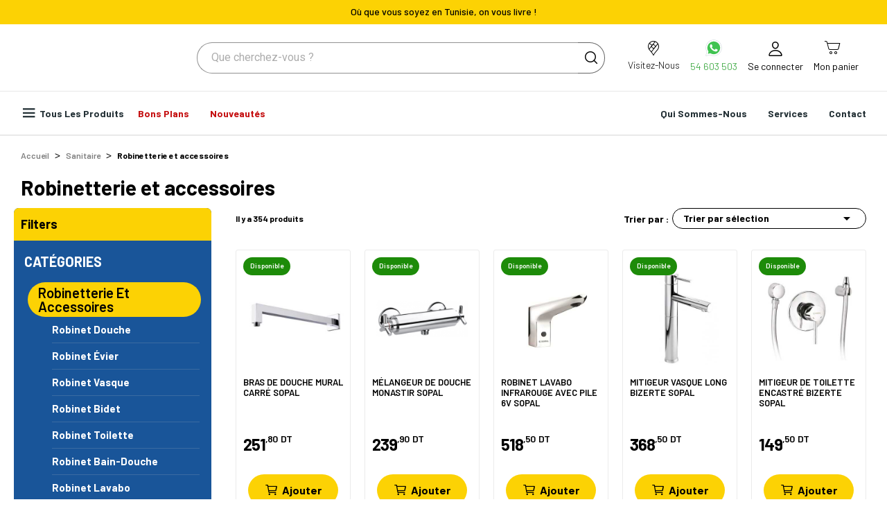

--- FILE ---
content_type: text/html; charset=utf-8
request_url: https://bricola.tn/141-robinetterie-et-accessoires-tunisie
body_size: 30911
content:
<!doctype html>
<html lang="fr-FR">

<head>
	
		
  <meta charset="utf-8">


  <meta http-equiv="x-ua-compatible" content="ie=edge">



  <title>Robinet Tunisie – Robinetterie et accessoires</title>
  
    <link rel="preconnect" href="https://fonts.googleapis.com">
<link rel="preconnect" href="https://fonts.gstatic.com" crossorigin>

  
  <meta name="description" content="Choisissez un robinet pour cuisine, salle de bain et buanderie. Robinetterie de qualité disponible en Tunisie chez Bricola.">
  <meta name="keywords" content="Robinet, Robinet Tunisie">
        <link rel="canonical" href="https://bricola.tn/141-robinetterie-et-accessoires-tunisie">
    
      
  
  
    <script type="application/ld+json">
  {
    "@context": "https://schema.org",
    "@type": "Organization",
    "name" : "bricola",
    "url" : "https://bricola.tn/",
    "logo": {
      "@type": "ImageObject",
      "url":"https://bricola.tn/img/logo-1760951922.svg"
    }
  }
</script>

<script type="application/ld+json">
  {
    "@context": "https://schema.org",
    "@type": "WebPage",
    "isPartOf": {
      "@type": "WebSite",
      "url":  "https://bricola.tn/",
      "name": "bricola"
    },
    "name": "Robinet Tunisie – Robinetterie et accessoires",
    "url":  "https://bricola.tn/141-robinetterie-et-accessoires-tunisie"
  }
</script>


  <script type="application/ld+json">
    {
      "@context": "https://schema.org",
      "@type": "BreadcrumbList",
      "itemListElement": [
                      {
              "@type": "ListItem",
              "position": 1,
              "name": "Accueil",
              "item": "https://bricola.tn/"
              },                        {
              "@type": "ListItem",
              "position": 2,
              "name": "Sanitaire",
              "item": "https://bricola.tn/12-sanitaire"
              },                        {
              "@type": "ListItem",
              "position": 3,
              "name": "Robinetterie et accessoires",
              "item": "https://bricola.tn/141-robinetterie-et-accessoires-tunisie"
              }            ]
          }
  </script>
  
  
  
  <script type="application/ld+json">
  {
    "@context": "https://schema.org",
    "@type": "ItemList",
    "itemListElement": [
                  {
            "@type": "ListItem",
            "position": 0,
            "name": "BRAS DE DOUCHE MURAL CARRÉ SOPAL",
            "url": "https://bricola.tn/bras-de-douche-et-douche-de-tete/4456-bras-de-douche-mural-carre-sopal-0310010007.html"
            },                    {
            "@type": "ListItem",
            "position": 1,
            "name": "MÉLANGEUR DE DOUCHE MONASTIR SOPAL",
            "url": "https://bricola.tn/robinet-douche-/3492-melangeur-de-douche-monastir-sopal-6192701103303.html"
            },                    {
            "@type": "ListItem",
            "position": 2,
            "name": "ROBINET LAVABO INFRAROUGE AVEC PILE 6V SOPAL",
            "url": "https://bricola.tn/robinet-lavabo-/3489-robinet-lavabo-infrarouge-avec-pile-6v-sopal-6192701115092.html"
            },                    {
            "@type": "ListItem",
            "position": 3,
            "name": "MITIGEUR VASQUE LONG BIZERTE SOPAL",
            "url": "https://bricola.tn/robinet-vasque/3488-mitigeur-vasque-long-bizerte-sopal-6192701102641.html"
            },                    {
            "@type": "ListItem",
            "position": 4,
            "name": "MITIGEUR DE TOILETTE ENCASTRÉ BIZERTE SOPAL",
            "url": "https://bricola.tn/robinet-toilette-/3487-mitigeur-de-toilette-encastre-bizerte-sopal-6192701112534.html"
            },                    {
            "@type": "ListItem",
            "position": 5,
            "name": "MITIGEUR DE BIDET DOUZ SOPAL",
            "url": "https://bricola.tn/robinet-bidet-/3482-mitigeur-de-bidet-douz-sopal-6192701112824.html"
            },                    {
            "@type": "ListItem",
            "position": 6,
            "name": "MÉLANGEUR DE LAVE-MAINS TOZEUR SOPAL",
            "url": "https://bricola.tn/robinet-lave-mains-/3480-melangeur-lave-mains-tozeur-sopal-6192701103136.html"
            },                    {
            "@type": "ListItem",
            "position": 7,
            "name": "MÉLANGEUR DE BAIN-DOUCHE TOZEUR SOPAL",
            "url": "https://bricola.tn/robinet-bain-douche-/3479-melangeur-de-bain-douche-tozeur-sopal-6192701103075.html"
            },                    {
            "@type": "ListItem",
            "position": 8,
            "name": "BRAS DE DOUCHE MURAL ROND SOPAL",
            "url": "https://bricola.tn/bras-de-douche-et-douche-de-tete/4455-bras-de-douche-mural-rond-sopal-6192701112602.html"
            },                    {
            "@type": "ListItem",
            "position": 9,
            "name": "BEC ÉVIER SALAKTA SOPAL",
            "url": "https://bricola.tn/accessoires-et-pieces-de-rechange/4448-bec-evier-salakta-sopal-0309010018.html"
            },                    {
            "@type": "ListItem",
            "position": 10,
            "name": "MITIGEUR VASQUE LONG ZARZIS SOPAL",
            "url": "https://bricola.tn/robinet-vasque/3527-mitigeur-vasque-long-zarzis-sopal-6192701102467.html"
            },                    {
            "@type": "ListItem",
            "position": 11,
            "name": "MITIGEUR DE TOILETTE DJERBA SOPAL",
            "url": "https://bricola.tn/robinet-toilette-/3499-mitigeur-de-toilette-djerba-sopal-6192701102771.html"
            },                    {
            "@type": "ListItem",
            "position": 12,
            "name": "MITIGEUR DE DOUCHE ENCASTRÉ ZARZIS SOPAL",
            "url": "https://bricola.tn/robinet-douche-/3496-mitigeur-de-douche-encastre-zarzis-sopal-6192701112923.html"
            },                    {
            "@type": "ListItem",
            "position": 13,
            "name": "MÉLANGEUR DE LAVABO BEC ROND TOZEUR SOPAL",
            "url": "https://bricola.tn/robinet-lavabo-/3493-melangeur-lavabo-bec-rond-tozeur-sopal-6192701103082.html"
            },                    {
            "@type": "ListItem",
            "position": 14,
            "name": "ROBINET DE LAVE-MAINS SALAKTA SOPAL",
            "url": "https://bricola.tn/robinet-lave-mains-/3490-robinet-lave-mains-salakta-sopal-6192701103426.html"
            },                    {
            "@type": "ListItem",
            "position": 15,
            "name": "KIT MITIGEUR DE BAIN-DOUCHE ENCASTRÉ 3 SORTIES ZARZIS SOPAL",
            "url": "https://bricola.tn/robinet-bain-douche-/3481-mitigeur-bain-douche-encastre-3-sorties-zarzis-sopal-6192701112886.html"
            },                    {
            "@type": "ListItem",
            "position": 16,
            "name": "BRAS DE DOUCHE PLAFOND ROND SOPAL",
            "url": "https://bricola.tn/bras-de-douche-et-douche-de-tete/4454-bras-de-douche-plafond-rond-sopal-0310010008.html"
            },                    {
            "@type": "ListItem",
            "position": 17,
            "name": "BEC LAVABO ROND Ø24 AVEC MOUSSEUR SOPAL",
            "url": "https://bricola.tn/accessoires-et-pieces-de-rechange/4449-bec-lavabo-rond-d24mousseur-sopal-0309010025.html"
            },                    {
            "@type": "ListItem",
            "position": 18,
            "name": "ROBINET MURAL SALAKTA SOPAL",
            "url": "https://bricola.tn/robinet-vasque/3595-robinet-mural-salakta-sopal-0309010019.html"
            },                    {
            "@type": "ListItem",
            "position": 19,
            "name": "MITIGEUR DE DOUCHE NABEUL SOPAL",
            "url": "https://bricola.tn/robinet-douche-/3507-mitigeur-douche-nabeul-sopal-6192701113494.html"
            }          ]
        }
</script>

  
  
    
                
                            
        <link rel="next" href="https://bricola.tn/141-robinetterie-et-accessoires-tunisie?page=2">  

  
    <meta property="og:title" content="Robinet Tunisie – Robinetterie et accessoires" />
    <meta property="og:description" content="Choisissez un robinet pour cuisine, salle de bain et buanderie. Robinetterie de qualité disponible en Tunisie chez Bricola." />
    <meta property="og:url" content="https://bricola.tn/141-robinetterie-et-accessoires-tunisie" />
    <meta property="og:site_name" content="bricola" />
    <meta property="og:type" content="website" />    



  <meta name="viewport" content="width=device-width, initial-scale=1">



  <link rel="icon" type="image/vnd.microsoft.icon" href="https://bricola.tn/img/favicon.ico?1760951922">
  <link rel="shortcut icon" type="image/x-icon" href="https://bricola.tn/img/favicon.ico?1760951922">

  

    <link rel="stylesheet" href="https://bricola.tn/themes/theme_ecolife/assets/css/theme.css" type="text/css" media="all">
  <link rel="stylesheet" href="https://bricola.tn/modules/blockreassurance/views/dist/front.css" type="text/css" media="all">
  <link rel="stylesheet" href="https://bricola.tn/modules/ps_socialfollow/views/css/ps_socialfollow.css" type="text/css" media="all">
  <link rel="stylesheet" href="https://bricola.tn/modules/wkvoicesystem/views/css/wkvoice.css" type="text/css" media="all">
  <link rel="stylesheet" href="https://bricola.tn/modules/amazzingblog/views/css/lib/swiper5.css" type="text/css" media="all">
  <link rel="stylesheet" href="https://bricola.tn/modules/amazzingblog/views/css/carousel_nav.css" type="text/css" media="all">
  <link rel="stylesheet" href="https://bricola.tn/modules/amazzingblog/views/css/front.css" type="text/css" media="all">
  <link rel="stylesheet" href="https://bricola.tn/modules/amazzingblog/views/css/icons.css" type="text/css" media="all">
  <link rel="stylesheet" href="https://fonts.googleapis.com/css2?family=Barlow:ital,wght@0,100;0,200;0,300;0,400;0,500;0,600;0,700;0,800;0,900;1,100;1,200;1,300;1,400;1,500;1,600;1,700;1,800;1,900&amp;display=swap" type="text/css" media="all">
  <link rel="stylesheet" href="/modules/creativeelements/views/lib/font-awesome/css/font-awesome.min.css?v=4.7.0?4.7.0" type="text/css" media="all">
  <link rel="stylesheet" href="/modules/creativeelements/views/css/animations.min.css?v=1.4.10.4.in-stock?1.4.10.4.in-stock" type="text/css" media="all">
  <link rel="stylesheet" href="/modules/creativeelements/views/css/frontend.min.css?v=1.4.10.4.in-stock?1.4.10.4.in-stock" type="text/css" media="all">
  <link rel="stylesheet" href="https://bricola.tn/themes/theme_ecolife/modules/ps_searchbar/ps_searchbar.css" type="text/css" media="all">
  <link rel="stylesheet" href="https://bricola.tn/themes/theme_ecolife/modules/ps_facetedsearch/views/dist/front.css" type="text/css" media="all">
  <link rel="stylesheet" href="https://bricola.tn/modules/productcomments/views/css/productcomments.css" type="text/css" media="all">
  <link rel="stylesheet" href="https://bricola.tn/modules/posrotatorimg/css/posrotatorimg.css" type="text/css" media="all">
  <link rel="stylesheet" href="https://bricola.tn/modules/posthemeoptions//views/css/front.css" type="text/css" media="all">
  <link rel="stylesheet" href="https://bricola.tn/modules/posthemeoptions/views/css/posthemeoptions_s_1.css" type="text/css" media="all">
  <link rel="stylesheet" href="https://bricola.tn/modules/posmegamenu/views/css/posmegamenu_s_1.css" type="text/css" media="all">
  <link rel="stylesheet" href="https://bricola.tn/modules/possizechart/assets/css/possizechart.css" type="text/css" media="all">
  <link rel="stylesheet" href="https://bricola.tn/modules/ets_whatsapp/views/css/front.css" type="text/css" media="all">
  <link rel="stylesheet" href="https://bricola.tn/modules/ets_contactform7/views/css/date.css" type="text/css" media="all">
  <link rel="stylesheet" href="https://bricola.tn/modules/ets_contactform7/views/css/style.css" type="text/css" media="all">
  <link rel="stylesheet" href="https://bricola.tn/modules/higoogleconnect/views/css/front.css" type="text/css" media="all">
  <link rel="stylesheet" href="https://bricola.tn/modules/posvegamenu/views/css/posvegamenu_s_1.css" type="text/css" media="all">
  <link rel="stylesheet" href="https://bricola.tn/js/jquery/ui/themes/base/minified/jquery-ui.min.css" type="text/css" media="all">
  <link rel="stylesheet" href="https://bricola.tn/js/jquery/plugins/timepicker/jquery-ui-timepicker-addon.css" type="text/css" media="all">
  <link rel="stylesheet" href="https://bricola.tn/js/jquery/ui/themes/base/minified/jquery.ui.theme.min.css" type="text/css" media="all">
  <link rel="stylesheet" href="https://bricola.tn/modules/posproductcomments/views/css/posproductcomments.css" type="text/css" media="all">
  <link rel="stylesheet" href="https://bricola.tn/themes/theme_ecolife/assets/css/custom.css" type="text/css" media="all">





  

  <script type="text/javascript">
        var CLOSE = "Afficher moins";
        var MORE = "Afficher plus";
        var ab_is16 = 0;
        var ab_isMobile = 0;
        var baseDir = "\/";
        var btPixel = {"btnAddToCart":"","btnAddToCartCategory":"","btnAddToWishlist":"button#wishlist_button","btnOrder":"button[name=\"confirm-addresses\"]","btnSub":".pm_subscription_display_product_buttons","tagContent":{"sPixel":"1157331579721943","aDynTags":{"content_type":{"label":"content_type","value":"product"},"value":{"label":"value","value":null},"content_name":{"label":"content_name","value":"Robinetterie et accessoires"},"content_category":{"label":"content_category","value":"Sanitaire > Robinetterie et accessoires"}},"sCR":"\n","aTrackingType":{"label":"tracking_type","value":"ViewCategory"},"sJsObjName":"oPixelFacebook"},"pixel_id":"1157331579721943","bUseConsent":"0","iConsentConsentLvl":0,"bConsentHtmlElement":"","token":"96df9574b38cb5ec23479e3fc9e5f564","ajaxUrl":"https:\/\/bricola.tn\/module\/facebookproductad\/ajax","external_id":0,"useAdvancedMatching":true,"advancedMatchingData":false,"eventId":7739,"fbdaSeparator":"v","pixelCurrency":"TND","comboExport":"0","prefix":"","prefixLang":""};
        var ceFrontendConfig = {"isEditMode":"","stretchedSectionContainer":"","is_rtl":false};
        var etsSeoFo = {"currentController":"category","conf":{"removeId":false}};
        var hiGoogleConnect = {"frontUrl":"https:\/\/bricola.tn\/module\/higoogleconnect\/googleConnect","secure_key":"dc474928138f7da8e5ad03d06dbdf138"};
        var id_lang = 1;
        var isLogged = false;
        var isLoggedWishlist = false;
        var locale = "fr-FR";
        var loggin_required = "You have to login to use wishlist";
        var loggin_text = "Login";
        var loggin_url = "https:\/\/bricola.tn\/mon-compte";
        var pday_text = "day";
        var pdays_text = "days";
        var phour_text = "hour";
        var phours_text = "hours";
        var pmin_text = "min";
        var pmins_text = "mins";
        var pos_cart_count = 0;
        var pos_subscription = "https:\/\/bricola.tn\/module\/posthemeoptions\/subscription";
        var possearch_number = 10;
        var prestashop = {"cart":{"products":[],"totals":{"total":{"type":"total","label":"Total","amount":0,"value":"0,00\u00a0DT"},"total_including_tax":{"type":"total","label":"Total TTC","amount":0,"value":"0,00\u00a0DT"},"total_excluding_tax":{"type":"total","label":"Total HT :","amount":0,"value":"0,00\u00a0DT"}},"subtotals":{"products":{"type":"products","label":"Sous-total","amount":0,"value":"0,00\u00a0DT"},"discounts":null,"shipping":{"type":"shipping","label":"Livraison","amount":0,"value":""},"tax":null},"products_count":0,"summary_string":"0 articles","vouchers":{"allowed":1,"added":[]},"discounts":[],"minimalPurchase":0,"minimalPurchaseRequired":""},"currency":{"id":2,"name":"Dinar tunisien","iso_code":"TND","iso_code_num":"788","sign":"DT"},"customer":{"lastname":null,"firstname":null,"email":null,"birthday":null,"newsletter":null,"newsletter_date_add":null,"optin":null,"website":null,"company":null,"siret":null,"ape":null,"is_logged":false,"gender":{"type":null,"name":null},"addresses":[]},"country":{"id_zone":"4","id_currency":"0","call_prefix":"216","iso_code":"TN","active":"1","contains_states":"0","need_identification_number":"0","need_zip_code":"1","zip_code_format":"","display_tax_label":"1","name":"Tunisie","id":208},"language":{"name":"Fran\u00e7ais (French)","iso_code":"fr","locale":"fr-FR","language_code":"fr","active":"1","is_rtl":"0","date_format_lite":"d\/m\/Y","date_format_full":"d\/m\/Y H:i:s","id":1},"page":{"title":"","canonical":"https:\/\/bricola.tn\/141-robinetterie-et-accessoires-tunisie","meta":{"title":"Robinet Tunisie \u2013 Robinetterie et accessoires","description":"Choisissez un robinet pour cuisine, salle de bain et buanderie. Robinetterie de qualit\u00e9 disponible en Tunisie chez Bricola.","keywords":"Robinet, Robinet Tunisie","robots":"index"},"page_name":"category","body_classes":{"lang-fr":true,"lang-rtl":false,"country-TN":true,"currency-TND":true,"layout-left-column":true,"page-category":true,"tax-display-enabled":true,"page-customer-account":false,"category-id-141":true,"category-Robinetterie et accessoires":true,"category-id-parent-12":true,"category-depth-level-3":true},"admin_notifications":[],"password-policy":{"feedbacks":{"0":"Tr\u00e8s faible","1":"Faible","2":"Moyenne","3":"Fort","4":"Tr\u00e8s fort","Straight rows of keys are easy to guess":"Les suites de touches sur le clavier sont faciles \u00e0 deviner","Short keyboard patterns are easy to guess":"Les mod\u00e8les courts sur le clavier sont faciles \u00e0 deviner.","Use a longer keyboard pattern with more turns":"Utilisez une combinaison de touches plus longue et plus complexe.","Repeats like \"aaa\" are easy to guess":"Les r\u00e9p\u00e9titions (ex. : \"aaa\") sont faciles \u00e0 deviner.","Repeats like \"abcabcabc\" are only slightly harder to guess than \"abc\"":"Les r\u00e9p\u00e9titions (ex. : \"abcabcabc\") sont seulement un peu plus difficiles \u00e0 deviner que \"abc\".","Sequences like abc or 6543 are easy to guess":"Les s\u00e9quences (ex. : abc ou 6543) sont faciles \u00e0 deviner.","Recent years are easy to guess":"Les ann\u00e9es r\u00e9centes sont faciles \u00e0 deviner.","Dates are often easy to guess":"Les dates sont souvent faciles \u00e0 deviner.","This is a top-10 common password":"Ce mot de passe figure parmi les 10 mots de passe les plus courants.","This is a top-100 common password":"Ce mot de passe figure parmi les 100 mots de passe les plus courants.","This is a very common password":"Ceci est un mot de passe tr\u00e8s courant.","This is similar to a commonly used password":"Ce mot de passe est similaire \u00e0 un mot de passe couramment utilis\u00e9.","A word by itself is easy to guess":"Un mot seul est facile \u00e0 deviner.","Names and surnames by themselves are easy to guess":"Les noms et les surnoms seuls sont faciles \u00e0 deviner.","Common names and surnames are easy to guess":"Les noms et les pr\u00e9noms courants sont faciles \u00e0 deviner.","Use a few words, avoid common phrases":"Utilisez quelques mots, \u00e9vitez les phrases courantes.","No need for symbols, digits, or uppercase letters":"Pas besoin de symboles, de chiffres ou de majuscules.","Avoid repeated words and characters":"\u00c9viter de r\u00e9p\u00e9ter les mots et les caract\u00e8res.","Avoid sequences":"\u00c9viter les s\u00e9quences.","Avoid recent years":"\u00c9vitez les ann\u00e9es r\u00e9centes.","Avoid years that are associated with you":"\u00c9vitez les ann\u00e9es qui vous sont associ\u00e9es.","Avoid dates and years that are associated with you":"\u00c9vitez les dates et les ann\u00e9es qui vous sont associ\u00e9es.","Capitalization doesn't help very much":"Les majuscules ne sont pas tr\u00e8s utiles.","All-uppercase is almost as easy to guess as all-lowercase":"Un mot de passe tout en majuscules est presque aussi facile \u00e0 deviner qu'un mot de passe tout en minuscules.","Reversed words aren't much harder to guess":"Les mots invers\u00e9s ne sont pas beaucoup plus difficiles \u00e0 deviner.","Predictable substitutions like '@' instead of 'a' don't help very much":"Les substitutions pr\u00e9visibles comme '\"@\" au lieu de \"a\" n'aident pas beaucoup.","Add another word or two. Uncommon words are better.":"Ajoutez un autre mot ou deux. Pr\u00e9f\u00e9rez les mots peu courants."}}},"shop":{"name":"bricola","logo":"https:\/\/bricola.tn\/img\/logo-1760951922.svg","stores_icon":"https:\/\/bricola.tn\/img\/logo_stores.png","favicon":"https:\/\/bricola.tn\/img\/favicon.ico"},"core_js_public_path":"\/themes\/","urls":{"base_url":"https:\/\/bricola.tn\/","current_url":"https:\/\/bricola.tn\/141-robinetterie-et-accessoires-tunisie","shop_domain_url":"https:\/\/bricola.tn","img_ps_url":"https:\/\/bricola.tn\/img\/","img_cat_url":"https:\/\/bricola.tn\/img\/c\/","img_lang_url":"https:\/\/bricola.tn\/img\/l\/","img_prod_url":"https:\/\/bricola.tn\/img\/p\/","img_manu_url":"https:\/\/bricola.tn\/img\/m\/","img_sup_url":"https:\/\/bricola.tn\/img\/su\/","img_ship_url":"https:\/\/bricola.tn\/img\/s\/","img_store_url":"https:\/\/bricola.tn\/img\/st\/","img_col_url":"https:\/\/bricola.tn\/img\/co\/","img_url":"https:\/\/bricola.tn\/themes\/theme_ecolife\/assets\/img\/","css_url":"https:\/\/bricola.tn\/themes\/theme_ecolife\/assets\/css\/","js_url":"https:\/\/bricola.tn\/themes\/theme_ecolife\/assets\/js\/","pic_url":"https:\/\/bricola.tn\/upload\/","theme_assets":"https:\/\/bricola.tn\/themes\/theme_ecolife\/assets\/","theme_dir":"https:\/\/bricola.tn\/themes\/theme_ecolife\/","pages":{"address":"https:\/\/bricola.tn\/adresse","addresses":"https:\/\/bricola.tn\/adresses","authentication":"https:\/\/bricola.tn\/connexion","manufacturer":"https:\/\/bricola.tn\/MARQUES","cart":"https:\/\/bricola.tn\/panier","category":"https:\/\/bricola.tn\/index.php?controller=category","cms":"https:\/\/bricola.tn\/index.php?controller=cms","contact":"https:\/\/bricola.tn\/nous-contacter","discount":"https:\/\/bricola.tn\/reduction","guest_tracking":"https:\/\/bricola.tn\/suivi-commande-invite","history":"https:\/\/bricola.tn\/historique-commandes","identity":"https:\/\/bricola.tn\/identite","index":"https:\/\/bricola.tn\/","my_account":"https:\/\/bricola.tn\/mon-compte","order_confirmation":"https:\/\/bricola.tn\/confirmation-commande","order_detail":"https:\/\/bricola.tn\/index.php?controller=order-detail","order_follow":"https:\/\/bricola.tn\/suivi-commande","order":"https:\/\/bricola.tn\/commande","order_return":"https:\/\/bricola.tn\/index.php?controller=order-return","order_slip":"https:\/\/bricola.tn\/avoirs","pagenotfound":"https:\/\/bricola.tn\/page-introuvable","password":"https:\/\/bricola.tn\/recuperation-mot-de-passe","pdf_invoice":"https:\/\/bricola.tn\/index.php?controller=pdf-invoice","pdf_order_return":"https:\/\/bricola.tn\/index.php?controller=pdf-order-return","pdf_order_slip":"https:\/\/bricola.tn\/index.php?controller=pdf-order-slip","prices_drop":"https:\/\/bricola.tn\/promotions","product":"https:\/\/bricola.tn\/index.php?controller=product","registration":"https:\/\/bricola.tn\/index.php?controller=registration","search":"https:\/\/bricola.tn\/recherche","sitemap":"https:\/\/bricola.tn\/plan du site","stores":"https:\/\/bricola.tn\/magasins","supplier":"https:\/\/bricola.tn\/fournisseur","new_products":"https:\/\/bricola.tn\/nouveaux-produits","brands":"https:\/\/bricola.tn\/MARQUES","register":"https:\/\/bricola.tn\/index.php?controller=registration","order_login":"https:\/\/bricola.tn\/commande?login=1"},"alternative_langs":[],"actions":{"logout":"https:\/\/bricola.tn\/?mylogout="},"no_picture_image":{"bySize":{"small_default":{"url":"https:\/\/bricola.tn\/img\/p\/fr-default-small_default.jpg","width":98,"height":98},"cart_default":{"url":"https:\/\/bricola.tn\/img\/p\/fr-default-cart_default.jpg","width":125,"height":125},"home_default":{"url":"https:\/\/bricola.tn\/img\/p\/fr-default-home_default.jpg","width":400,"height":400},"medium_default":{"url":"https:\/\/bricola.tn\/img\/p\/fr-default-medium_default.jpg","width":600,"height":600},"large_default":{"url":"https:\/\/bricola.tn\/img\/p\/fr-default-large_default.jpg","width":800,"height":800}},"small":{"url":"https:\/\/bricola.tn\/img\/p\/fr-default-small_default.jpg","width":98,"height":98},"medium":{"url":"https:\/\/bricola.tn\/img\/p\/fr-default-home_default.jpg","width":400,"height":400},"large":{"url":"https:\/\/bricola.tn\/img\/p\/fr-default-large_default.jpg","width":800,"height":800},"legend":""}},"configuration":{"display_taxes_label":true,"display_prices_tax_incl":true,"is_catalog":false,"show_prices":true,"opt_in":{"partner":true},"quantity_discount":{"type":"discount","label":"Remise sur prix unitaire"},"voucher_enabled":1,"return_enabled":0},"field_required":[],"breadcrumb":{"links":[{"title":"Accueil","url":"https:\/\/bricola.tn\/"},{"title":"Sanitaire","url":"https:\/\/bricola.tn\/12-sanitaire"},{"title":"Robinetterie et accessoires","url":"https:\/\/bricola.tn\/141-robinetterie-et-accessoires-tunisie"}],"count":3},"link":{"protocol_link":"https:\/\/","protocol_content":"https:\/\/"},"time":1769715783,"static_token":"96df9574b38cb5ec23479e3fc9e5f564","token":"be4a8cfab87d0b15506746561f686981","debug":false};
        var prestashopFacebookAjaxController = "https:\/\/bricola.tn\/module\/ps_facebook\/Ajax";
        var psec_text = "sec";
        var psecs_text = "secs";
        var psemailsubscription_subscription = "https:\/\/bricola.tn\/module\/ps_emailsubscription\/subscription";
        var psr_icon_color = "#F19D76";
        var static_token = "96df9574b38cb5ec23479e3fc9e5f564";
        var wishlistProductsIdsobject = [];
      </script>
  



  <script async src="https://www.googletagmanager.com/gtag/js?id=UA-182128793-1"></script>
<script>
  window.dataLayer = window.dataLayer || [];
  function gtag(){dataLayer.push(arguments);}
  gtag('js', new Date());
  gtag(
    'config',
    'UA-182128793-1',
    {
      'debug_mode':false
                      }
  );
</script>

<style type="text/css">
.animation1 {
	 -webkit-transition-duration: 500ms !important;
    -moz-transition-duration: 500ms !important;
    -o-transition-duration: 500ms !important;
    transition-duration: 500ms !important;
}

</style><script type="text/javascript">
var url_basic_ets ='https://bricola.tn/';
var link_contact_ets ='https://bricola.tn/module/ets_contactform7/contact';
</script>          <meta property="og:url" content="https://bricola.tn/141-robinetterie-et-accessoires-tunisie" />
      <meta property="og:title" content="Robinet Tunisie – Robinetterie et accessoires" />
      <meta property="og:description" content="Choisissez un robinet pour cuisine, salle de bain et buanderie. Robinetterie de qualité disponible en Tunisie chez Bricola." />
      <meta property="og:image" content="https://bricola.tn/img/social/175827495391808.png" />
      <meta property="og:type" content="article" />
                      <meta name="twitter:title" content="Robinet Tunisie – Robinetterie et accessoires">
      <meta name="twitter:description" content="Choisissez un robinet pour cuisine, salle de bain et buanderie. Robinetterie de qualité disponible en Tunisie chez Bricola.">
      <meta name="twitter:image" content="https://bricola.tn/img/social/175827495391808.png">
      <meta name="twitter:card" content="summary_large_image">
                                                          <meta name="google-site-verification" content="DyNBlTpon8tbliTkpA6XqkOsXErfL-7to6PZyxAt8Co" />
                    
  <script type='application/ld+json' class='ets-seo-schema-graph--main'>
    {"@context":"https://schema.org","@graph":[{"@type":"WebSite","@id":"https://bricola.tn/#website","url":"https://bricola.tn/","name":"bricola","potentialAction":{"@type":"SearchAction","target":"https://bricola.tn/search?s={search_term_string}","query-input":"required name=search_term_string"}},{"@type":"BreadcrumbList","@id":"https://bricola.tn/#breadcrumb","itemListElement":[{"@type":"ListItem","position":1,"item":{"@type":"WebPage","name":"Home","@id":"https://bricola.tn/","url":"https://bricola.tn/"}},{"@type":"ListItem","position":2,"item":{"@type":"WebPage","name":"Robinetterie et accessoires","@id":"https://bricola.tn/141-robinetterie-et-accessoires-tunisie","url":"https://bricola.tn/141-robinetterie-et-accessoires-tunisie"}}]}]}
</script>
<script src="https://accounts.google.com/gsi/client" async defer></script>




<!-- Global site tag (gtag.js) - Google Analytics -->
<script async src="https://www.googletagmanager.com/gtag/js?id=G-CGK4KW9L6D"></script>
<script>
window.dataLayer = window.dataLayer || [];
function gtag(){dataLayer.push(arguments);}
gtag('js', new Date());

gtag('config', 'G-CGK4KW9L6D');
</script>	
</head>

<body id="category"
	class="layout_wide   lang-fr country-tn currency-tnd layout-left-column page-category tax-display-enabled category-id-141 category-robinetterie-et-accessoires category-id-parent-12 category-depth-level-3    ">
	
		
	

	<main>
		
					

		<header id="header" class="use-sticky">
			
				    <link rel="stylesheet" type="text/css" href="https://fonts.googleapis.com/css?family=Barlow:100,100italic,200,200italic,300,300italic,400,400italic,500,500italic,600,600italic,700,700italic,800,800italic,900,900italic|Roboto:100,100italic,200,200italic,300,300italic,400,400italic,500,500italic,600,600italic,700,700italic,800,800italic,900,900italic|Roboto+Slab:100,100italic,200,200italic,300,300italic,400,400italic,500,500italic,600,600italic,700,700italic,800,800italic,900,900italic"><link rel="stylesheet" href="/modules/creativeelements/views/css/ce/global-1.css?1749483878"><link rel="stylesheet" href="/modules/creativeelements/views/css/ce/2010000.css?1763998236">        
        <div class="elementor elementor-2010000">
            <div class="elementor-inner">
                <div class="elementor-section-wrap">
                            <section data-id="l0tow87" class="elementor-element elementor-element-l0tow87 elementor-section-stretched elementor-section-full_width elementor-section-height-default elementor-section-height-default topbar elementor-section elementor-top-section" data-element_type="section">
        
                    <div class="elementor-container elementor-column-gap-default">
                <div class="elementor-row">
                <div data-id="790eduy" class="elementor-element elementor-element-790eduy elementor-column elementor-col-100 elementor-top-column" data-element_type="column">
            <div class="elementor-column-wrap elementor-element-populated">
                            <div class="elementor-widget-wrap">
                <div data-id="69qng29" class="elementor-element elementor-element-69qng29 titretopbar elementor-widget elementor-widget-heading" data-element_type="heading.default">
                <div class="elementor-widget-container">
            <div class="elementor-heading-title elementor-size-default">Où que vous soyez en Tunisie, on vous livre !</div>        </div>
                </div>
                        </div>
            </div>
        </div>
                        </div>
            </div>
        </section>
                <section data-id="y8p1ytk" class="elementor-element elementor-element-y8p1ytk elementor-section-stretched elementor-section-full_width elementor-section-height-default elementor-section-height-default elementor-section-content-middle login-cart-whatapp  elementor-hidden-phone elementor-section elementor-top-section" data-element_type="section">
        
                    <div class="elementor-container elementor-column-gap-default">
                <div class="elementor-row">
                <div data-id="sfdog2p" class="elementor-element elementor-element-sfdog2p elementor-column elementor-col-33 elementor-top-column" data-element_type="column">
            <div class="elementor-column-wrap elementor-element-populated">
                            <div class="elementor-widget-wrap">
                <div data-id="uj9c1dt" class="elementor-element elementor-element-uj9c1dt logo elementor-widget elementor-widget-posLogo" data-element_type="posLogo.default">
                <div class="elementor-widget-container">
            			<div id="_desktop_logo">
				<a href="https://bricola.tn/" class="site-logo">
					<img src="/img/logo-1760951922.svg" alt="bricola" />
				</a>
			</div>
			        </div>
                </div>
                        </div>
            </div>
        </div>
                <div data-id="x1mi3rb" class="elementor-element elementor-element-x1mi3rb elementor-column elementor-col-33 elementor-top-column" data-element_type="column">
            <div class="elementor-column-wrap elementor-element-populated">
                            <div class="elementor-widget-wrap">
                <div data-id="6iw3fwl" class="elementor-element elementor-element-6iw3fwl classic elementor-search--button-type-icon pewidth-fullwidth elementor-widget elementor-widget-posSearch" data-settings="{&quot;search_width&quot;:&quot;fullwidth&quot;,&quot;search_type&quot;:&quot;classic&quot;}" data-element_type="posSearch.default">
                <div class="elementor-widget-container">
            <div class="pos-search-wrapper">
	<form class="pos-search   search-classic" role="search" action="//bricola.tn/recherche" data-search-controller-url="//bricola.tn/recherche" method="get">
						<div class="pos-search__container">
					<div class="search-input-container">
												<input type="hidden" name="order" value="product.position.desc">
						<input class="pos-search__input" type="search" name="s" autocomplete="off" placeholder="Que cherchez-vous ?" />
												<span class="search-clear unvisible"></span> 
					</div>
										<button class="pos-search__submit" type="submit">
													<i class="icon-rt-loupe" aria-hidden="true"></i>
											</button>
																			</div>
				<div class="pos-search__result unvisible"></div>
        	</form>
</div>
        </div>
                </div>
                        </div>
            </div>
        </div>
                <div data-id="uo6vegr" class="elementor-element elementor-element-uo6vegr sub-menu-left elementor-column elementor-col-33 elementor-top-column" data-element_type="column">
            <div class="elementor-column-wrap elementor-element-populated">
                            <div class="elementor-widget-wrap">
                <div data-id="vfmy7k0" class="elementor-element elementor-element-vfmy7k0 elementor-position-top elementor-vertical-align-middle box-visit elementor-widget elementor-widget-image-box" data-element_type="image-box.default">
                <div class="elementor-widget-container">
            <div class="elementor-image-box-wrapper"><figure class="elementor-image-box-img"><a href="https://www.google.com/maps?q=Bricola+Km2,+route+de+zarzis,+Houmt+Souk+4180" target="_blank"><img src="/img/cms/bricola/icons8-google-maps-24.webp" loading="lazy" alt="" class="elementor-animation-shrink"></a></figure><div class="elementor-image-box-content"><span class="elementor-image-box-title"><a href="https://www.google.com/maps?q=Bricola+Km2,+route+de+zarzis,+Houmt+Souk+4180" target="_blank">Visitez-Nous</a></span></div></div>        </div>
                </div>
                <div data-id="m47m0dp" class="elementor-element elementor-element-m47m0dp contact-position-top pewidth-inline contact-display-2-row contact-vertical-align-top box-tel elementor-hidden-tablet elementor-hidden-phone elementor-widget elementor-widget-pos_contact" data-settings="{&quot;search_width&quot;:&quot;inline&quot;}" data-element_type="pos_contact.default">
                <div class="elementor-widget-container">
            <div class="box-contact"><figure class="contact-img"><img src="/img/cms/bricola/whatsapp.svg" loading="lazy" alt="" class="elementor-animation-shrink"></figure><div class="contact-content"><p class="title-contact"><a href="tel:54603503">54 603 503</a></p></div></div>        </div>
                </div>
                <div data-id="u28ep6j" class="elementor-element elementor-element-u28ep6j button-layout-icon_text pewidth-inline pos-dropdown-right elementor-widget elementor-widget-posAccount" data-settings="{&quot;search_width&quot;:&quot;inline&quot;}" data-element_type="posAccount.default">
                <div class="elementor-widget-container">
            		<div class="pos-account pos-header-element ">
			<a href="https://bricola.tn/mon-compte" class="account-login" >
				<i class="icon-rt-person-outline"></i>
									<span>Se connecter</span>
							</a>
					</div>
		        </div>
                </div>
                <div data-id="3iz9js8" class="elementor-element elementor-element-3iz9js8 button-layout-icon_text pewidth-inline elementor-widget elementor-widget-posCart" data-settings="{&quot;search_width&quot;:&quot;inline&quot;}" data-element_type="posCart.default">
                <div class="elementor-widget-container">
            <div id="_desktop_cart_block">
  <div class="blockcart cart-preview cart-default" data-refresh-url="//bricola.tn/module/posshoppingcart/ajax" data-cartitems="0">
     <a rel="nofollow" href="//bricola.tn/panier?action=show">
                <i class="icon-rt-shopping-cart"></i>
                

                  <span class="cart-products-total">Mon panier</span>
            </a>
	           <div class="popup_cart popup-dropdown">
          <ul>
                      </ul>
          <div class="price_content">
            
              
<div class="cart-detailed-totals js-cart-detailed-totals">
    <div class="card-block cart-detailed-subtotals js-cart-detailed-subtotals">
                  <div class="cart-summary-line" id="cart-subtotal-products">
          <span class="label js-subtotal">
                          0 articles
                      </span>
          <span class="value">
            0,00 DT
          </span>
                  </div>
                                          </div>

  
    <div class="card-block cart-summary-totals js-cart-summary-totals">

  
          <div class="cart-summary-line cart-total">
        <span class="label">Total&nbsp;TTC</span>
        <span class="value">0,00 DT</span>
      </div>
      

  
      

</div>
  
</div>

            
          </div>
          <div class="checkout">
            <a href="//bricola.tn/panier?action=show" class="btn btn-primary">Commander</a> 
          </div>
      </div>
    	  </div>
</div>
        </div>
                </div>
                        </div>
            </div>
        </div>
                        </div>
            </div>
        </section>
                <section data-id="s5iszpd" class="elementor-element elementor-element-s5iszpd elementor-section-stretched elementor-section-full_width elementor-section-height-default elementor-section-height-default login-cart-whatapp header-customized-mobile elementor-hidden-desktop elementor-section elementor-top-section" id="header-mobile" data-element_type="section">
        
                    <div class="elementor-container elementor-column-gap-default">
                <div class="elementor-row">
                <div data-id="tmag9w5" class="elementor-element elementor-element-tmag9w5 sub-menu-left elementor-column elementor-col-100 elementor-top-column" data-element_type="column">
            <div class="elementor-column-wrap elementor-element-populated">
                            <div class="elementor-widget-wrap">
                <div data-id="bblm3mo" class="elementor-element elementor-element-bblm3mo logo elementor-widget elementor-widget-posLogo" data-element_type="posLogo.default">
                <div class="elementor-widget-container">
            			<div id="_desktop_logo">
				<a href="https://bricola.tn/" class="site-logo">
					<img src="/img/logo-1760951922.svg" alt="bricola" />
				</a>
			</div>
			        </div>
                </div>
                <div data-id="249282t" class="elementor-element elementor-element-249282t classic elementor-search--button-type-icon pewidth-inline elementor-widget elementor-widget-posSearch" data-settings="{&quot;search_type&quot;:&quot;classic&quot;,&quot;search_width&quot;:&quot;inline&quot;}" data-element_type="posSearch.default">
                <div class="elementor-widget-container">
            <div class="pos-search-wrapper">
	<form class="pos-search   search-classic" role="search" action="//bricola.tn/recherche" data-search-controller-url="//bricola.tn/recherche" method="get">
						<div class="pos-search__container">
					<div class="search-input-container">
												<input type="hidden" name="order" value="product.position.desc">
						<input class="pos-search__input" type="search" name="s" autocomplete="off" placeholder="Que cherchez-vous ?" />
												<span class="search-clear unvisible"></span> 
					</div>
										<button class="pos-search__submit" type="submit">
													<i class="icon-rt-loupe" aria-hidden="true"></i>
											</button>
																			</div>
				<div class="pos-search__result unvisible"></div>
        	</form>
</div>
        </div>
                </div>
                        </div>
            </div>
        </div>
                        </div>
            </div>
        </section>
                <section data-id="2o6kd37" class="elementor-element elementor-element-2o6kd37 elementor-section-stretched elementor-section-full_width elementor-section-height-default elementor-section-height-default elementor-section-content-middle login-cart-whatapp elementor-hidden-desktop elementor-section elementor-top-section" id="sub-header-mobile" data-element_type="section">
        
                    <div class="elementor-container elementor-column-gap-default">
                <div class="elementor-row">
                <div data-id="0f9wx8z" class="elementor-element elementor-element-0f9wx8z sub-menu-left elementor-column elementor-col-100 elementor-top-column" data-element_type="column">
            <div class="elementor-column-wrap elementor-element-populated">
                            <div class="elementor-widget-wrap">
                <div data-id="hiyxdq0" class="elementor-element elementor-element-hiyxdq0 elementor-position-top elementor-vertical-align-middle box-visit elementor-widget elementor-widget-image-box" data-element_type="image-box.default">
                <div class="elementor-widget-container">
            <div class="elementor-image-box-wrapper"><figure class="elementor-image-box-img"><a href="https://www.google.com/maps?q=Bricola+Km2,+route+de+zarzis,+Houmt+Souk+4180" target="_blank"><img src="/img/cms/bricola/icons8-google-maps-24.webp" loading="lazy" alt=""></a></figure></div>        </div>
                </div>
                <div data-id="ryapouh" class="elementor-element elementor-element-ryapouh button-layout-icon pewidth-inline pos-dropdown-right elementor-widget elementor-widget-posAccount" data-settings="{&quot;search_width&quot;:&quot;inline&quot;}" data-element_type="posAccount.default">
                <div class="elementor-widget-container">
            		<div class="pos-account pos-header-element ">
			<a href="https://bricola.tn/mon-compte" class="account-login" >
				<i class="icon-rt-person-outline"></i>
									<span>Se connecter</span>
							</a>
					</div>
		        </div>
                </div>
                <div data-id="v920s5k" class="elementor-element elementor-element-v920s5k button-layout-icon pewidth-inline elementor-widget elementor-widget-posCart" data-settings="{&quot;search_width&quot;:&quot;inline&quot;}" data-element_type="posCart.default">
                <div class="elementor-widget-container">
            <div id="_desktop_cart_block">
  <div class="blockcart cart-preview cart-default" data-refresh-url="//bricola.tn/module/posshoppingcart/ajax" data-cartitems="0">
     <a rel="nofollow" href="//bricola.tn/panier?action=show">
                <i class="icon-rt-shopping-cart"></i>
                

                  <span class="cart-products-total">Mon panier</span>
            </a>
	           <div class="popup_cart popup-dropdown">
          <ul>
                      </ul>
          <div class="price_content">
            
              
<div class="cart-detailed-totals js-cart-detailed-totals">
    <div class="card-block cart-detailed-subtotals js-cart-detailed-subtotals">
                  <div class="cart-summary-line" id="cart-subtotal-products">
          <span class="label js-subtotal">
                          0 articles
                      </span>
          <span class="value">
            0,00 DT
          </span>
                  </div>
                                          </div>

  
    <div class="card-block cart-summary-totals js-cart-summary-totals">

  
          <div class="cart-summary-line cart-total">
        <span class="label">Total&nbsp;TTC</span>
        <span class="value">0,00 DT</span>
      </div>
      

  
      

</div>
  
</div>

            
          </div>
          <div class="checkout">
            <a href="//bricola.tn/panier?action=show" class="btn btn-primary">Commander</a> 
          </div>
      </div>
    	  </div>
</div>
        </div>
                </div>
                <div data-id="msman2k" class="elementor-element elementor-element-msman2k contact-position-left pewidth-inline contact-display-1-row contact-vertical-align-middle tel-header elementor-widget elementor-widget-pos_contact" data-settings="{&quot;search_width&quot;:&quot;inline&quot;}" data-element_type="pos_contact.default">
                <div class="elementor-widget-container">
            <div class="box-contact"><figure class="contact-img"><img src="/img/cms/telephone.png" loading="lazy" alt="" class="elementor-animation-shrink"></figure><div class="contact-content"><a class="number-contact" href="tel:52 962 962">52 962 962</a></div></div>        </div>
                </div>
                        </div>
            </div>
        </div>
                        </div>
            </div>
        </section>
                <section data-id="xvoq9ht" class="elementor-element elementor-element-xvoq9ht elementor-section-stretched elementor-section-full_width elementor-section-height-default elementor-section-height-default elementor-section-content-middle mega-menu-fn sticky-inner elementor-hidden-desktop elementor-hidden-tablet elementor-hidden-phone elementor-section elementor-top-section" id="sub-sub-header-mobile" data-element_type="section">
        
                    <div class="elementor-container elementor-column-gap-default">
                <div class="elementor-row">
                <div data-id="oc1tgog" class="elementor-element elementor-element-oc1tgog elementor-column elementor-col-50 elementor-top-column" data-element_type="column">
            <div class="elementor-column-wrap elementor-element-populated">
                            <div class="elementor-widget-wrap">
                <div data-id="iks48ie" class="elementor-element elementor-element-iks48ie elementor-widget elementor-widget-image" data-element_type="image.default">
                <div class="elementor-widget-container">
                    <div class="elementor-image">
        
        
        <img src="/img/cms/bricola/google-maps-48.png" loading="lazy" alt="">
        
        
                </div>
                </div>
                </div>
                        </div>
            </div>
        </div>
                <div data-id="wqi3aaz" class="elementor-element elementor-element-wqi3aaz elementor-column elementor-col-50 elementor-top-column" data-element_type="column">
            <div class="elementor-column-wrap elementor-element-populated">
                            <div class="elementor-widget-wrap">
                <div data-id="clvptnz" class="elementor-element elementor-element-clvptnz menu-costomization elementor-widget elementor-widget-shortcode" data-element_type="shortcode.default">
                <div class="elementor-widget-container">
                    <div class="elementor-shortcode"><div id="_desktop_megamenu" class="main-menu ">
<div class="pos-menu-horizontal">
	<ul class="menu-content"> 
			 			
				<li class=" menu-item menu-item3   ">
					<a  style="" href="https://bricola.tn/366-super-promo-" >
						
												<span>Bons plans</span>
																		 
					</a>
																									</li>
			 			
				<li class=" menu-item menu-item4   ">
					<a  style="" href="https://bricola.tn/440-nouveautes" >
						
												<span>Nouveautés</span>
																		 
					</a>
																									</li>
			 			
				<li class=" menu-item menu-item1   ">
					<a  style="" href="https://bricola.tn/content/4-a-propos-quincaillerie-en-tunisie" >
						
												<span>Qui sommes-nous</span>
																		 
					</a>
																									</li>
			 			
				<li class=" menu-item menu-item2   ">
					<a  style="" href="https://bricola.tn/content/7-services" >
						
												<span>Services</span>
																		 
					</a>
																									</li>
			 			
				<li class=" menu-item menu-item7   ">
					<a  style="" href="https://bricola.tn/content/6-contact" >
						
												<span>Contact</span>
																		 
					</a>
																									</li>
			</ul>
	
</div>
</div></div>
                </div>
                </div>
                        </div>
            </div>
        </div>
                        </div>
            </div>
        </section>
                <section data-id="8er0988" class="elementor-element elementor-element-8er0988 elementor-section-full_width elementor-section-height-default elementor-section-height-default elementor-section-content-middle all-mega-menu-costomization sticky-inner head-custom mobile-header elementor-section elementor-top-section" data-element_type="section">
        
                    <div class="elementor-container elementor-column-gap-default">
                <div class="elementor-row">
                <div data-id="jvwb99l" class="elementor-element elementor-element-jvwb99l mega-menu-costomization elementor-column elementor-col-100 elementor-top-column" data-element_type="column">
            <div class="elementor-column-wrap elementor-element-populated">
                            <div class="elementor-widget-wrap">
                <div data-id="4s4ynzk" class="elementor-element elementor-element-4s4ynzk logo logo_minimal elementor-widget elementor-widget-posLogo" data-element_type="posLogo.default">
                <div class="elementor-widget-container">
            			<div id="_desktop_logo">
				<a href="https://bricola.tn/" class="site-logo">
					<img src="/img/logo-1760951922.svg" alt="bricola" />
				</a>
			</div>
			        </div>
                </div>
                <div data-id="y0b3afx" class="elementor-element elementor-element-y0b3afx pewidth-inline vertical-menu-cosotomization elementor-widget elementor-widget-pos_menu" data-settings="{&quot;search_width&quot;:&quot;inline&quot;}" data-element_type="pos_menu.default">
                <div class="elementor-widget-container">
            
<div id="_desktop_vegamenu" class="main-menu">  
<div class="pos-menu-vertical behaviour-2" data-more-less="13">
	<div class="title_vertical hidden-md-down"><i class="icon-rt-bars-solid"></i>Tous les produits </div>
	<div class="c-nav__close"></div>
	<div class="c-nav__layer js-close-nav"></div>
	<ul class="menu-content"> 
			 			
				<li class=" menu-item menu-item1   ">
					
					<a  style="" href="https://bricola.tn/11-maison-et-decoration-tunisie" >
						
												<span>Maison et Décoration</span>
																		 <i class="hidden-md-down icon_sub icon-rt-arrow-right"></i> 
					</a>
					 
																						<ul class="menu-dropdown cat-drop-menu category-level-2 menu_noanimation"><li class="menu-item-sub item-level-2 "><a href="https://bricola.tn/159-decoration-textile" class="item_desktop"><span>Décoration textile</span><span class="icon-drop-mobile"><i class="material-icons add">add</i><i class="material-icons remove">remove</i></span></a><ul class="menu-dropdown cat-drop-menu category-level-3 "><li class="menu-item-sub item-level-3 "><a href="https://bricola.tn/161-coussin-et-plaid" class="item_desktop"><span>Coussin et plaid</span></a></li><li class="menu-item-sub item-level-3 "><a href="https://bricola.tn/160-rideaux-et-accessoires" class="item_desktop"><span>Rideaux et Accessoires</span></a></li><li class="menu-item-sub item-level-3 "><a href="https://bricola.tn/164-nappe-et-accessoires-" class="item_desktop"><span>Nappe et Accessoires</span></a></li><li class="menu-item-sub item-level-3 "><a href="https://bricola.tn/162-tapis-et-paillasson-" class="item_desktop"><span>Tapis et paillasson</span></a></li></ul></li><li class="menu-item-sub item-level-2 "><a href="https://bricola.tn/165-decoration-murale" class="item_desktop"><span>Décoration murale</span><span class="icon-drop-mobile"><i class="material-icons add">add</i><i class="material-icons remove">remove</i></span></a><ul class="menu-dropdown cat-drop-menu category-level-3 "><li class="menu-item-sub item-level-3 "><a href="https://bricola.tn/391-etagere-murale-" class="item_desktop"><span>Étagère murale</span></a></li><li class="menu-item-sub item-level-3 "><a href="https://bricola.tn/166-cadre-photos" class="item_desktop"><span>Cadre photos</span></a></li><li class="menu-item-sub item-level-3 "><a href="https://bricola.tn/171-horloges-" class="item_desktop"><span>Horloges</span></a></li><li class="menu-item-sub item-level-3 "><a href="https://bricola.tn/168-element-decoratif-mural" class="item_desktop"><span>Élément décoratif mural</span></a></li></ul></li><li class="menu-item-sub item-level-2 "><a href="https://bricola.tn/170-objet-de-decoration-" class="item_desktop"><span>Objet De Décoration</span><span class="icon-drop-mobile"><i class="material-icons add">add</i><i class="material-icons remove">remove</i></span></a><ul class="menu-dropdown cat-drop-menu category-level-3 "><li class="menu-item-sub item-level-3 "><a href="https://bricola.tn/401-bougie-senteur-" class="item_desktop"><span>Bougie senteur</span><span class="icon-drop-mobile"><i class="material-icons add">add</i><i class="material-icons remove">remove</i></span></a><ul class="menu-dropdown cat-drop-menu category-level-4 "><li class="menu-item-sub item-level-4 "><a href="https://bricola.tn/402-bougie-fantaisie-" class="item_desktop"><span>Bougie fantaisie</span></a></li><li class="menu-item-sub item-level-4 "><a href="https://bricola.tn/403-senteur" class="item_desktop"><span>Senteur</span></a></li><li class="menu-item-sub item-level-4 "><a href="https://bricola.tn/404-bougie-parfumee" class="item_desktop"><span>Bougie parfumée</span></a></li><li class="menu-item-sub item-level-4 "><a href="https://bricola.tn/405-bougie-basique-bougie-led" class="item_desktop"><span>Bougie Basique- Bougie Led</span></a></li></ul></li><li class="menu-item-sub item-level-3 "><a href="https://bricola.tn/172-vase-et-decoration-florale-" class="item_desktop"><span>Vase et décoration florale</span><span class="icon-drop-mobile"><i class="material-icons add">add</i><i class="material-icons remove">remove</i></span></a><ul class="menu-dropdown cat-drop-menu category-level-4 "><li class="menu-item-sub item-level-4 "><a href="https://bricola.tn/406-vase-porte-plante" class="item_desktop"><span>Vase -Porte Plante</span></a></li><li class="menu-item-sub item-level-4 "><a href="https://bricola.tn/407-plante-artificielle" class="item_desktop"><span>Plante Artificielle</span></a></li><li class="menu-item-sub item-level-4 "><a href="https://bricola.tn/408-fleur-artificielle" class="item_desktop"><span>Fleur Artificielle</span></a></li></ul></li><li class="menu-item-sub item-level-3 "><a href="https://bricola.tn/319-objet-deco" class="item_desktop"><span>Objet Déco</span></a></li></ul></li><li class="menu-item-sub item-level-2 "><a href="https://bricola.tn/176-accessoires-de-rangement" class="item_desktop"><span>Accessoires de rangement</span><span class="icon-drop-mobile"><i class="material-icons add">add</i><i class="material-icons remove">remove</i></span></a><ul class="menu-dropdown cat-drop-menu category-level-3 "><li class="menu-item-sub item-level-3 "><a href="https://bricola.tn/381-boites-de-rangement-et-paniers" class="item_desktop"><span>Boîtes de rangement et paniers</span></a></li><li class="menu-item-sub item-level-3 "><a href="https://bricola.tn/382-sac-de-rangement" class="item_desktop"><span>Sac de rangement</span></a></li><li class="menu-item-sub item-level-3 "><a href="https://bricola.tn/383-support-de-rangement" class="item_desktop"><span>Support de rangement</span></a></li><li class="menu-item-sub item-level-3 "><a href="https://bricola.tn/414-organiseurs-pour-vetements" class="item_desktop"><span>Organiseurs pour vêtements</span></a></li><li class="menu-item-sub item-level-3 "><a href="https://bricola.tn/416-rangements-pour-produits-cosmetiques" class="item_desktop"><span>Rangements pour produits cosmétiques</span></a></li></ul></li><li class="menu-item-sub item-level-2 "><a href="https://bricola.tn/181-arts-de-la-table-vaisselle-et-ustensiles-de-cuisine" class="item_desktop"><span>Arts de la table, vaisselle et ustensiles de cuisine</span><span class="icon-drop-mobile"><i class="material-icons add">add</i><i class="material-icons remove">remove</i></span></a><ul class="menu-dropdown cat-drop-menu category-level-3 "><li class="menu-item-sub item-level-3 "><a href="https://bricola.tn/409-ustensiles-de-cuisson" class="item_desktop"><span>Ustensiles de cuisson</span><span class="icon-drop-mobile"><i class="material-icons add">add</i><i class="material-icons remove">remove</i></span></a><ul class="menu-dropdown cat-drop-menu category-level-4 "><li class="menu-item-sub item-level-4 "><a href="https://bricola.tn/344-casseroles-et-faitouts-" class="item_desktop"><span>Casseroles et faitouts</span></a></li><li class="menu-item-sub item-level-4 "><a href="https://bricola.tn/345-poeles-et-sauteuses" class="item_desktop"><span>Poêles et sauteuses</span></a></li><li class="menu-item-sub item-level-4 "><a href="https://bricola.tn/346-moules-et-plats" class="item_desktop"><span>Moules et plats</span></a></li></ul></li><li class="menu-item-sub item-level-3 "><a href="https://bricola.tn/410-accessoires-de-cuisine-" class="item_desktop"><span>Accessoires de cuisine</span><span class="icon-drop-mobile"><i class="material-icons add">add</i><i class="material-icons remove">remove</i></span></a><ul class="menu-dropdown cat-drop-menu category-level-4 "><li class="menu-item-sub item-level-4 "><a href="https://bricola.tn/462-couteaux-de-cuisine-et-accessoires" class="item_desktop"><span>Couteaux de cuisine et accessoires</span></a></li><li class="menu-item-sub item-level-4 "><a href="https://bricola.tn/464-planche-en-bois" class="item_desktop"><span>Planche en Bois</span></a></li><li class="menu-item-sub item-level-4 "><a href="https://bricola.tn/465-bols-a-mixer-passoires-" class="item_desktop"><span>Bols à Mixer/ Passoires</span></a></li><li class="menu-item-sub item-level-4 "><a href="https://bricola.tn/466-divers-accessoires-de-cuisine-" class="item_desktop"><span>Divers accessoires de cuisine</span></a></li></ul></li><li class="menu-item-sub item-level-3 "><a href="https://bricola.tn/267-couverts-de-table-et-accessoires" class="item_desktop"><span>Couverts de table et Accessoires</span><span class="icon-drop-mobile"><i class="material-icons add">add</i><i class="material-icons remove">remove</i></span></a><ul class="menu-dropdown cat-drop-menu category-level-4 "><li class="menu-item-sub item-level-4 "><a href="https://bricola.tn/420-couverts-" class="item_desktop"><span>Couverts</span></a></li><li class="menu-item-sub item-level-4 "><a href="https://bricola.tn/430-couverts-de-service" class="item_desktop"><span>Couverts de service</span></a></li><li class="menu-item-sub item-level-4 "><a href="https://bricola.tn/431-plats-et-plateaux" class="item_desktop"><span>Plats et Plateaux</span></a></li><li class="menu-item-sub item-level-4 "><a href="https://bricola.tn/441-verrerie-et-verres" class="item_desktop"><span>Verrerie et Verres</span></a></li><li class="menu-item-sub item-level-4 "><a href="https://bricola.tn/463-corbeille-a-pain-de-fruits-" class="item_desktop"><span>Corbeille à Pain/ de Fruits</span></a></li></ul></li><li class="menu-item-sub item-level-3 "><a href="https://bricola.tn/411-accessoire-de-rangement-de-cuisine" class="item_desktop"><span>Accessoire de rangement de cuisine</span></a></li><li class="menu-item-sub item-level-3 "><a href="https://bricola.tn/412-conservation-et-rangement-des-aliments" class="item_desktop"><span>Conservation et rangement des aliments</span><span class="icon-drop-mobile"><i class="material-icons add">add</i><i class="material-icons remove">remove</i></span></a><ul class="menu-dropdown cat-drop-menu category-level-4 "><li class="menu-item-sub item-level-4 "><a href="https://bricola.tn/413-boites-de-conservation" class="item_desktop"><span>Boîtes de conservation</span></a></li><li class="menu-item-sub item-level-4 "><a href="https://bricola.tn/417-boites-a-repas" class="item_desktop"><span>Boîtes à repas</span></a></li><li class="menu-item-sub item-level-4 "><a href="https://bricola.tn/419-bouteille-et-bidon-de-conservation-" class="item_desktop"><span>Bouteille et Bidon de conservation</span></a></li></ul></li><li class="menu-item-sub item-level-3 "><a href="https://bricola.tn/424-accessoires-cafe-et-the" class="item_desktop"><span>Accessoires café et thé</span></a></li><li class="menu-item-sub item-level-3 "><a href="https://bricola.tn/468-emballages-alimentaires" class="item_desktop"><span>Emballages alimentaires</span></a></li></ul></li><li class="menu-item-sub item-level-2 "><a href="https://bricola.tn/222-buanderie-tunisie" class="item_desktop"><span>Buanderie</span><span class="icon-drop-mobile"><i class="material-icons add">add</i><i class="material-icons remove">remove</i></span></a><ul class="menu-dropdown cat-drop-menu category-level-3 "><li class="menu-item-sub item-level-3 "><a href="https://bricola.tn/223-sechoirs-a-linge-" class="item_desktop"><span>Séchoirs à linge</span></a></li><li class="menu-item-sub item-level-3 "><a href="https://bricola.tn/224-table-a-repasser-et-accessoires" class="item_desktop"><span>Table à repasser et accessoires</span></a></li><li class="menu-item-sub item-level-3 "><a href="https://bricola.tn/282-accessoires-lave-linge-" class="item_desktop"><span>Accessoires Lave Linge</span></a></li></ul></li><li class="menu-item-sub item-level-2 "><a href="https://bricola.tn/233-electromenager-tunisie" class="item_desktop"><span>Electroménager Tunisie</span><span class="icon-drop-mobile"><i class="material-icons add">add</i><i class="material-icons remove">remove</i></span></a><ul class="menu-dropdown cat-drop-menu category-level-3 "><li class="menu-item-sub item-level-3 "><a href="https://bricola.tn/234-electromenager-cuisine-et-accessoires" class="item_desktop"><span>Electroménager cuisine et accessoires</span></a></li><li class="menu-item-sub item-level-3 "><a href="https://bricola.tn/235-electromenager-buanderie-" class="item_desktop"><span>Electroménager buanderie</span></a></li><li class="menu-item-sub item-level-3 "><a href="https://bricola.tn/236-electromenager-beaute-et-sante-" class="item_desktop"><span>Electroménager beauté et santé</span></a></li><li class="menu-item-sub item-level-3 "><a href="https://bricola.tn/264-entretien-de-la-maison-" class="item_desktop"><span>Entretien de la maison</span><span class="icon-drop-mobile"><i class="material-icons add">add</i><i class="material-icons remove">remove</i></span></a><ul class="menu-dropdown cat-drop-menu category-level-4 "><li class="menu-item-sub item-level-4 "><a href="https://bricola.tn/422-aspirateur-et-accessoires" class="item_desktop"><span>Aspirateur et Accessoires</span></a></li><li class="menu-item-sub item-level-4 "><a href="https://bricola.tn/423-nettoyeur" class="item_desktop"><span>Nettoyeur</span></a></li></ul></li><li class="menu-item-sub item-level-3 "><a href="https://bricola.tn/467-robot-de-cuisine-manuel" class="item_desktop"><span>Robot de cuisine Manuel</span></a></li></ul></li><li class="menu-item-sub item-level-2 "><a href="https://bricola.tn/327-meuble-de-decoration-tunisie" class="item_desktop"><span>Meuble</span><span class="icon-drop-mobile"><i class="material-icons add">add</i><i class="material-icons remove">remove</i></span></a><ul class="menu-dropdown cat-drop-menu category-level-3 "><li class="menu-item-sub item-level-3 "><a href="https://bricola.tn/421-chaise-et-tabouret-" class="item_desktop"><span>Chaise et Tabouret</span></a></li><li class="menu-item-sub item-level-3 "><a href="https://bricola.tn/339-bureaux" class="item_desktop"><span>Bureaux</span></a></li><li class="menu-item-sub item-level-3 "><a href="https://bricola.tn/338-tables-" class="item_desktop"><span>Tables</span></a></li></ul></li><li class="menu-item-sub item-level-2 "><a href="https://bricola.tn/454-droguerie-" class="item_desktop"><span>Droguerie</span><span class="icon-drop-mobile"><i class="material-icons add">add</i><i class="material-icons remove">remove</i></span></a><ul class="menu-dropdown cat-drop-menu category-level-3 "><li class="menu-item-sub item-level-3 "><a href="https://bricola.tn/484-soin-cuirs-textiles" class="item_desktop"><span>Soin Cuirs & Textiles</span></a></li><li class="menu-item-sub item-level-3 "><a href="https://bricola.tn/485-accessoires-de-nettoyage-" class="item_desktop"><span>Accessoires de nettoyage</span><span class="icon-drop-mobile"><i class="material-icons add">add</i><i class="material-icons remove">remove</i></span></a><ul class="menu-dropdown cat-drop-menu category-level-4 "><li class="menu-item-sub item-level-4 "><a href="https://bricola.tn/492-sac-poubelle" class="item_desktop"><span>Sac poubelle</span></a></li><li class="menu-item-sub item-level-4 "><a href="https://bricola.tn/493-balai-a-poussiere-et-accessoires-" class="item_desktop"><span>Balai à poussière et Accessoires</span><span class="icon-drop-mobile"><i class="material-icons add">add</i><i class="material-icons remove">remove</i></span></a><ul class="menu-dropdown cat-drop-menu category-level-5 "><li class="menu-item-sub item-level-5 "><a href="https://bricola.tn/434-balai-et-accessoires-" class="item_desktop"><span>Balai et Accessoires</span></a></li></ul></li><li class="menu-item-sub item-level-4 "><a href="https://bricola.tn/494-chiffon-microfibre-et-lingette" class="item_desktop"><span>Chiffon, microfibre et lingette</span><span class="icon-drop-mobile"><i class="material-icons add">add</i><i class="material-icons remove">remove</i></span></a><ul class="menu-dropdown cat-drop-menu category-level-5 "><li class="menu-item-sub item-level-5 "><a href="https://bricola.tn/437-eponges-et-chiffonsgants" class="item_desktop"><span>Éponges et Chiffons/Gants</span></a></li></ul></li><li class="menu-item-sub item-level-4 "><a href="https://bricola.tn/496-seau-essoreur" class="item_desktop"><span>Seau essoreur</span><span class="icon-drop-mobile"><i class="material-icons add">add</i><i class="material-icons remove">remove</i></span></a><ul class="menu-dropdown cat-drop-menu category-level-5 "><li class="menu-item-sub item-level-5 "><a href="https://bricola.tn/435-seau-essoreur-" class="item_desktop"><span>Seau essoreur</span></a></li></ul></li></ul></li><li class="menu-item-sub item-level-3 "><a href="https://bricola.tn/486-produits-d-entretien-" class="item_desktop"><span>Produits d&apos;entretien</span></a></li><li class="menu-item-sub item-level-3 "><a href="https://bricola.tn/497-purificateur-d-air-et-desodorisants" class="item_desktop"><span>Purificateur d&apos;air et Désodorisants</span><span class="icon-drop-mobile"><i class="material-icons add">add</i><i class="material-icons remove">remove</i></span></a><ul class="menu-dropdown cat-drop-menu category-level-4 "><li class="menu-item-sub item-level-4 "><a href="https://bricola.tn/436-purificateur-d-air-et-desodorisants" class="item_desktop"><span>Purificateur d&apos;air et Désodorisants</span></a></li></ul></li><li class="menu-item-sub item-level-3 "><a href="https://bricola.tn/438-anti-nuisibles" class="item_desktop"><span>Anti-nuisibles</span><span class="icon-drop-mobile"><i class="material-icons add">add</i><i class="material-icons remove">remove</i></span></a><ul class="menu-dropdown cat-drop-menu category-level-4 "><li class="menu-item-sub item-level-4 "><a href="https://bricola.tn/504-repulsif-pour-insectes-et-animaux" class="item_desktop"><span>répulsif pour insectes et animaux</span></a></li><li class="menu-item-sub item-level-4 "><a href="https://bricola.tn/505-appareils-et-destructeurs-anti-insectes" class="item_desktop"><span>appareils et destructeurs anti-insectes</span></a></li><li class="menu-item-sub item-level-4 "><a href="https://bricola.tn/506-insecticides" class="item_desktop"><span>insecticides</span></a></li><li class="menu-item-sub item-level-4 "><a href="https://bricola.tn/507-anti-rongeurs" class="item_desktop"><span>anti-rongeurs</span></a></li><li class="menu-item-sub item-level-4 "><a href="https://bricola.tn/508-anti-reptiles-et-animaux-rampants" class="item_desktop"><span>anti-reptiles et animaux rampants</span></a></li></ul></li></ul></li><li class="menu-item-see-more"><a href="https://bricola.tn/11-maison-et-decoration-tunisie"><span>Voir tout</span></a></li></ul>
									</li>
			 			
				<li class=" menu-item menu-item2   ">
					
					<a  style="" href="https://bricola.tn/13-peinture-tunisie" >
						
												<span>Peinture</span>
																		 <i class="hidden-md-down icon_sub icon-rt-arrow-right"></i> 
					</a>
					 
																						<ul class="menu-dropdown cat-drop-menu category-level-2 menu_noanimation"><li class="menu-item-sub item-level-2 "><a href="https://bricola.tn/131-outillage-de-peinture" class="item_desktop"><span>Outillage de peinture</span><span class="icon-drop-mobile"><i class="material-icons add">add</i><i class="material-icons remove">remove</i></span></a><ul class="menu-dropdown cat-drop-menu category-level-3 "><li class="menu-item-sub item-level-3 "><a href="https://bricola.tn/442-rouleau-pinceau-et-brosse" class="item_desktop"><span>Rouleau, pinceau et brosse</span></a></li><li class="menu-item-sub item-level-3 "><a href="https://bricola.tn/443-auge-et-grille-a-peinture" class="item_desktop"><span>Auge et grille à peinture</span></a></li><li class="menu-item-sub item-level-3 "><a href="https://bricola.tn/444-melangeur-peinture" class="item_desktop"><span>Mélangeur peinture</span></a></li><li class="menu-item-sub item-level-3 "><a href="https://bricola.tn/445-couteau-a-enduire-et-platoir" class="item_desktop"><span>Couteau à enduire et Platoir</span></a></li><li class="menu-item-sub item-level-3 "><a href="https://bricola.tn/446-pistolet-de-peinture-" class="item_desktop"><span>Pistolet de peinture</span></a></li></ul></li><li class="menu-item-sub item-level-2 "><a href="https://bricola.tn/154-traitement-et-finition-du-bois" class="item_desktop"><span>Traitement et finition du bois</span></a></li><li class="menu-item-sub item-level-2 "><a href="https://bricola.tn/155-traitement-et-finition-du-metal" class="item_desktop"><span>Traitement et finition du métal</span></a></li><li class="menu-item-sub item-level-2 "><a href="https://bricola.tn/156-traitement-specifique-" class="item_desktop"><span>Traitement spécifique</span></a></li><li class="menu-item-sub item-level-2 "><a href="https://bricola.tn/229-peinture-en-spray-" class="item_desktop"><span>Peinture en spray</span></a></li><li class="menu-item-sub item-level-2 "><a href="https://bricola.tn/324-traitement-et-finition-mural" class="item_desktop"><span>Traitement et finition mural</span></a></li></ul>
									</li>
			 			
				<li class=" menu-item menu-item10   ">
					
					<a  style="" href="https://bricola.tn/19-produits-jardinage-tunisie" >
						
												<span>Jardin</span>
																		 <i class="hidden-md-down icon_sub icon-rt-arrow-right"></i> 
					</a>
					 
																						<ul class="menu-dropdown cat-drop-menu category-level-2 menu_noanimation"><li class="menu-item-sub item-level-2 "><a href="https://bricola.tn/96-outils-a-main-de-jardinage" class="item_desktop"><span>Outils à main de jardinage Tunisie</span><span class="icon-drop-mobile"><i class="material-icons add">add</i><i class="material-icons remove">remove</i></span></a><ul class="menu-dropdown cat-drop-menu category-level-3 "><li class="menu-item-sub item-level-3 "><a href="https://bricola.tn/100-outils-de-preparation-du-sol-et-de-desherbage" class="item_desktop"><span>Outils  de préparation du sol et de désherbage</span></a></li><li class="menu-item-sub item-level-3 "><a href="https://bricola.tn/101-outils-de-coupe-et-de-taille-" class="item_desktop"><span>Outils de coupe et de taille</span></a></li><li class="menu-item-sub item-level-3 "><a href="https://bricola.tn/102-manche-d-outils-de-jardin" class="item_desktop"><span>Manche d&apos;outils de jardin</span></a></li><li class="menu-item-sub item-level-3 "><a href="https://bricola.tn/103-outils-agricoles" class="item_desktop"><span>Outils agricoles</span></a></li><li class="menu-item-sub item-level-3 "><a href="https://bricola.tn/363-transplantoirplantoir" class="item_desktop"><span>Transplantoir/Plantoir</span></a></li></ul></li><li class="menu-item-sub item-level-2 "><a href="https://bricola.tn/97-outils-motorises-de-jardin-et-accessoires-en-tunisie" class="item_desktop"><span>Outils motorisés de jardin et accessoires</span><span class="icon-drop-mobile"><i class="material-icons add">add</i><i class="material-icons remove">remove</i></span></a><ul class="menu-dropdown cat-drop-menu category-level-3 "><li class="menu-item-sub item-level-3 "><a href="https://bricola.tn/98-outils-motorises-" class="item_desktop"><span>Outils motorisés</span></a></li><li class="menu-item-sub item-level-3 "><a href="https://bricola.tn/99-accessoires-outils-motorises" class="item_desktop"><span>Accessoires outils motorisés</span></a></li></ul></li><li class="menu-item-sub item-level-2 "><a href="https://bricola.tn/104-gazon-pulverisateur-et-soin-des-vegetaux" class="item_desktop"><span>Gazon, pulvérisateur et soin des végétaux</span><span class="icon-drop-mobile"><i class="material-icons add">add</i><i class="material-icons remove">remove</i></span></a><ul class="menu-dropdown cat-drop-menu category-level-3 "><li class="menu-item-sub item-level-3 "><a href="https://bricola.tn/107-gazon" class="item_desktop"><span>Gazon</span></a></li><li class="menu-item-sub item-level-3 "><a href="https://bricola.tn/108-engrais-et-semences" class="item_desktop"><span>Engrais Et semences</span></a></li><li class="menu-item-sub item-level-3 "><a href="https://bricola.tn/109-pulverisateur-" class="item_desktop"><span>Pulvérisateur</span></a></li><li class="menu-item-sub item-level-3 "><a href="https://bricola.tn/510-terreaux-" class="item_desktop"><span>Terreaux</span></a></li></ul></li><li class="menu-item-sub item-level-2 "><a href="https://bricola.tn/106-rangement-nettoyage-et-protection" class="item_desktop"><span>Rangement, nettoyage et protection</span><span class="icon-drop-mobile"><i class="material-icons add">add</i><i class="material-icons remove">remove</i></span></a><ul class="menu-dropdown cat-drop-menu category-level-3 "><li class="menu-item-sub item-level-3 "><a href="https://bricola.tn/110-rangement" class="item_desktop"><span>Rangement</span></a></li><li class="menu-item-sub item-level-3 "><a href="https://bricola.tn/111-nettoyage" class="item_desktop"><span>Nettoyage</span></a></li><li class="menu-item-sub item-level-3 "><a href="https://bricola.tn/112-protection" class="item_desktop"><span>Protection</span></a></li></ul></li><li class="menu-item-sub item-level-2 "><a href="https://bricola.tn/114-materiel-d-arrosage" class="item_desktop"><span>Matériel d&apos;arrosage</span><span class="icon-drop-mobile"><i class="material-icons add">add</i><i class="material-icons remove">remove</i></span></a><ul class="menu-dropdown cat-drop-menu category-level-3 "><li class="menu-item-sub item-level-3 "><a href="https://bricola.tn/360-tuyau-d-arrosage-et-enrouleur-" class="item_desktop"><span>Tuyau d&apos;arrosage et enrouleur</span></a></li><li class="menu-item-sub item-level-3 "><a href="https://bricola.tn/361-raccord-d-arrosage-robinet-et-vanne" class="item_desktop"><span>Raccord d&apos;arrosage, robinet et vanne</span></a></li><li class="menu-item-sub item-level-3 "><a href="https://bricola.tn/362-arroseur-et-arrosoir" class="item_desktop"><span>Arroseur et Arrosoir</span></a></li></ul></li><li class="menu-item-sub item-level-2 "><a href="https://bricola.tn/227-loisirs-en-plein-air-" class="item_desktop"><span>Loisirs en plein air</span><span class="icon-drop-mobile"><i class="material-icons add">add</i><i class="material-icons remove">remove</i></span></a><ul class="menu-dropdown cat-drop-menu category-level-3 "><li class="menu-item-sub item-level-3 "><a href="https://bricola.tn/477-tentes-et-abris-de-camping" class="item_desktop"><span>Tentes et Abris de Camping</span></a></li><li class="menu-item-sub item-level-3 "><a href="https://bricola.tn/478-glacieres" class="item_desktop"><span>Glacières</span></a></li><li class="menu-item-sub item-level-3 "><a href="https://bricola.tn/479--parasols-et-accessoires-" class="item_desktop"><span>Parasols et accessoires</span></a></li><li class="menu-item-sub item-level-3 "><a href="https://bricola.tn/480-accessoires-de-camping" class="item_desktop"><span>Accessoires de camping</span></a></li><li class="menu-item-sub item-level-3 "><a href="https://bricola.tn/481--barbecue-et-accessoires-" class="item_desktop"><span>Barbecue  et accessoires</span></a></li><li class="menu-item-sub item-level-3 "><a href="https://bricola.tn/482-mobilier-de-camping" class="item_desktop"><span>Mobilier de camping</span></a></li></ul></li><li class="menu-item-sub item-level-2 "><a href="https://bricola.tn/288-mobilier-de-jardin-tunisie" class="item_desktop"><span>Mobilier de jardin Tunisie</span></a></li><li class="menu-item-sub item-level-2 "><a href="https://bricola.tn/295-piscine-et-loisirs-tunisie" class="item_desktop"><span>Piscine et loisirs</span><span class="icon-drop-mobile"><i class="material-icons add">add</i><i class="material-icons remove">remove</i></span></a><ul class="menu-dropdown cat-drop-menu category-level-3 "><li class="menu-item-sub item-level-3 "><a href="https://bricola.tn/296-piscine-et-baignade-" class="item_desktop"><span>Piscine et baignade</span></a></li><li class="menu-item-sub item-level-3 "><a href="https://bricola.tn/297-traitement-de-l-eau-de-piscine" class="item_desktop"><span>Traitement de l&apos;eau de piscine</span></a></li><li class="menu-item-sub item-level-3 "><a href="https://bricola.tn/298-nettoyage-de-piscine-et-accessoires-" class="item_desktop"><span>Nettoyage de piscine et accessoires</span></a></li></ul></li><li class="menu-item-sub item-level-2 "><a href="https://bricola.tn/359-pot-de-fleur-jardiniere-et-bac" class="item_desktop"><span>Pot de fleur, jardinière et bac</span></a></li><li class="menu-item-see-more"><a href="https://bricola.tn/19-produits-jardinage-tunisie"><span>Voir tout</span></a></li></ul>
									</li>
			 			
				<li class=" menu-item menu-item4   ">
					
					<a  style="" href="https://bricola.tn/10-eclairage-tunisie" >
						
												<span>Éclairage</span>
																		 <i class="hidden-md-down icon_sub icon-rt-arrow-right"></i> 
					</a>
					 
																						<ul class="menu-dropdown cat-drop-menu category-level-2 menu_noanimation"><li class="menu-item-sub item-level-2 "><a href="https://bricola.tn/177-eclairage-interieur-" class="item_desktop"><span>Eclairage intérieur</span><span class="icon-drop-mobile"><i class="material-icons add">add</i><i class="material-icons remove">remove</i></span></a><ul class="menu-dropdown cat-drop-menu category-level-3 "><li class="menu-item-sub item-level-3 "><a href="https://bricola.tn/180-guirlande-ruban-led" class="item_desktop"><span>Guirlande/ Ruban Led</span></a></li><li class="menu-item-sub item-level-3 "><a href="https://bricola.tn/215-lampe-de-chevet" class="item_desktop"><span>Lampe de chevet</span></a></li><li class="menu-item-sub item-level-3 "><a href="https://bricola.tn/231-applique-murale" class="item_desktop"><span>Applique murale</span></a></li><li class="menu-item-sub item-level-3 "><a href="https://bricola.tn/232-lustre-suspension-et-plafonnier" class="item_desktop"><span>Lustre, suspension et plafonnier</span></a></li><li class="menu-item-sub item-level-3 "><a href="https://bricola.tn/278-spot-encastrable-led-tunisie" class="item_desktop"><span>Spot encastrable LED Tunisie – Rond, Carré & Sur Rail</span></a></li><li class="menu-item-sub item-level-3 "><a href="https://bricola.tn/483-spot-projecteur-apparent-et-accessoires-" class="item_desktop"><span>Spot / Projecteur apparent et accessoires</span></a></li></ul></li><li class="menu-item-sub item-level-2 "><a href="https://bricola.tn/178-eclairage-exterieur-" class="item_desktop"><span>Eclairage extérieur</span><span class="icon-drop-mobile"><i class="material-icons add">add</i><i class="material-icons remove">remove</i></span></a><ul class="menu-dropdown cat-drop-menu category-level-3 "><li class="menu-item-sub item-level-3 "><a href="https://bricola.tn/179-eclairage-solaire-" class="item_desktop"><span>Eclairage solaire</span></a></li><li class="menu-item-sub item-level-3 "><a href="https://bricola.tn/214-applique-et-suspension-exterieur" class="item_desktop"><span>Applique et suspension extérieur</span></a></li><li class="menu-item-sub item-level-3 "><a href="https://bricola.tn/216-poteau-et-potelet-exterieur" class="item_desktop"><span>Poteau et potelet extérieur</span></a></li><li class="menu-item-sub item-level-3 "><a href="https://bricola.tn/239-projecteur-exterieur-" class="item_desktop"><span>Projecteur extérieur</span></a></li><li class="menu-item-sub item-level-3 "><a href="https://bricola.tn/241-eclairage-decoratif-" class="item_desktop"><span>Eclairage décoratif</span></a></li></ul></li><li class="menu-item-sub item-level-2 "><a href="https://bricola.tn/238-torche-lampe-led-et-equipement" class="item_desktop"><span>Torche, Lampe, LED et équipement</span><span class="icon-drop-mobile"><i class="material-icons add">add</i><i class="material-icons remove">remove</i></span></a><ul class="menu-dropdown cat-drop-menu category-level-3 "><li class="menu-item-sub item-level-3 "><a href="https://bricola.tn/450-lampe" class="item_desktop"><span>Lampe</span></a></li><li class="menu-item-sub item-level-3 "><a href="https://bricola.tn/451-pile-et-accessoires-" class="item_desktop"><span>Pile et accessoires</span></a></li><li class="menu-item-sub item-level-3 "><a href="https://bricola.tn/452-torche-" class="item_desktop"><span>Torche</span></a></li><li class="menu-item-sub item-level-3 "><a href="https://bricola.tn/453-lampe-spot" class="item_desktop"><span>Lampe spot</span></a></li></ul></li></ul>
									</li>
			 			
				<li class=" menu-item menu-item9   ">
					
					<a  style="" href="https://bricola.tn/15-equipements-electricite-tunisie" >
						
												<span>Électricité</span>
																		 <i class="hidden-md-down icon_sub icon-rt-arrow-right"></i> 
					</a>
					 
																						<ul class="menu-dropdown cat-drop-menu category-level-2 menu_noanimation"><li class="menu-item-sub item-level-2 "><a href="https://bricola.tn/184-tableau-electrique-et-equipement" class="item_desktop"><span>Tableau électrique et équipement</span><span class="icon-drop-mobile"><i class="material-icons add">add</i><i class="material-icons remove">remove</i></span></a><ul class="menu-dropdown cat-drop-menu category-level-3 "><li class="menu-item-sub item-level-3 "><a href="https://bricola.tn/187-appareillages-modulaires-sur-rail-din" class="item_desktop"><span>Appareillages modulaires sur rail DIN</span><span class="icon-drop-mobile"><i class="material-icons add">add</i><i class="material-icons remove">remove</i></span></a><ul class="menu-dropdown cat-drop-menu category-level-4 "><li class="menu-item-sub item-level-4 "><a href="https://bricola.tn/189-disjoncteur" class="item_desktop"><span>Disjoncteur</span></a></li><li class="menu-item-sub item-level-4 "><a href="https://bricola.tn/190-disjoncteur-differentiel" class="item_desktop"><span>Disjoncteur différentiel</span></a></li><li class="menu-item-sub item-level-4 "><a href="https://bricola.tn/191-disjoncteur-moteur-" class="item_desktop"><span>Disjoncteur moteur</span></a></li></ul></li><li class="menu-item-sub item-level-3 "><a href="https://bricola.tn/188-armoire-tableau-et-coffret" class="item_desktop"><span>Armoire, tableau et coffret</span></a></li><li class="menu-item-sub item-level-3 "><a href="https://bricola.tn/356-stabilisateur-monophase" class="item_desktop"><span>Stabilisateur Monophasé</span></a></li><li class="menu-item-sub item-level-3 "><a href="https://bricola.tn/386-transformateur-" class="item_desktop"><span>Transformateur</span></a></li></ul></li><li class="menu-item-sub item-level-2 "><a href="https://bricola.tn/185-interrupteur-prise-et-boitier" class="item_desktop"><span>Interrupteur, prise et boîtier</span><span class="icon-drop-mobile"><i class="material-icons add">add</i><i class="material-icons remove">remove</i></span></a><ul class="menu-dropdown cat-drop-menu category-level-3 "><li class="menu-item-sub item-level-3 "><a href="https://bricola.tn/198-boite-et-monture" class="item_desktop"><span>Boite et monture</span><span class="icon-drop-mobile"><i class="material-icons add">add</i><i class="material-icons remove">remove</i></span></a><ul class="menu-dropdown cat-drop-menu category-level-4 "><li class="menu-item-sub item-level-4 "><a href="https://bricola.tn/199-boite-d-encastrement-mural-" class="item_desktop"><span>Boite d&apos;encastrement mural</span></a></li><li class="menu-item-sub item-level-4 "><a href="https://bricola.tn/200-boite-apparente-" class="item_desktop"><span>Boite apparente</span></a></li><li class="menu-item-sub item-level-4 "><a href="https://bricola.tn/201-boite-etanche-" class="item_desktop"><span>Boite étanche</span></a></li><li class="menu-item-sub item-level-4 "><a href="https://bricola.tn/202-monture-" class="item_desktop"><span>Monture</span></a></li></ul></li></ul></li><li class="menu-item-sub item-level-2 "><a href="https://bricola.tn/186-electricite-domotique" class="item_desktop"><span>Electricité & Domotique</span><span class="icon-drop-mobile"><i class="material-icons add">add</i><i class="material-icons remove">remove</i></span></a><ul class="menu-dropdown cat-drop-menu category-level-3 "><li class="menu-item-sub item-level-3 "><a href="https://bricola.tn/193-multiprise-et-fil-electrique" class="item_desktop"><span>Multiprise et fil électrique</span><span class="icon-drop-mobile"><i class="material-icons add">add</i><i class="material-icons remove">remove</i></span></a><ul class="menu-dropdown cat-drop-menu category-level-4 "><li class="menu-item-sub item-level-4 "><a href="https://bricola.tn/398-multiprise-et-enrouleur-" class="item_desktop"><span>Multiprise et Enrouleur</span></a></li><li class="menu-item-sub item-level-4 "><a href="https://bricola.tn/399-cable-et-fil-electrique-" class="item_desktop"><span>Cable et Fil électrique</span></a></li></ul></li><li class="menu-item-sub item-level-3 "><a href="https://bricola.tn/194-accessoires-de-connexion" class="item_desktop"><span>Accessoires de connexion</span><span class="icon-drop-mobile"><i class="material-icons add">add</i><i class="material-icons remove">remove</i></span></a><ul class="menu-dropdown cat-drop-menu category-level-4 "><li class="menu-item-sub item-level-4 "><a href="https://bricola.tn/195-domino-" class="item_desktop"><span>Domino</span></a></li><li class="menu-item-sub item-level-4 "><a href="https://bricola.tn/196-boite-de-derivation-" class="item_desktop"><span>Boite de dérivation</span></a></li><li class="menu-item-sub item-level-4 "><a href="https://bricola.tn/449-douille-pour-ampoule" class="item_desktop"><span>Douille pour ampoule</span></a></li><li class="menu-item-sub item-level-4 "><a href="https://bricola.tn/488-accessoires-parabole-" class="item_desktop"><span>Accessoires Parabole</span></a></li></ul></li><li class="menu-item-sub item-level-3 "><a href="https://bricola.tn/204-fiche-electrique" class="item_desktop"><span>Fiche électrique</span></a></li><li class="menu-item-sub item-level-3 "><a href="https://bricola.tn/351-interrupteurs-et-prises" class="item_desktop"><span>Interrupteurs et prises</span><span class="icon-drop-mobile"><i class="material-icons add">add</i><i class="material-icons remove">remove</i></span></a><ul class="menu-dropdown cat-drop-menu category-level-4 "><li class="menu-item-sub item-level-4 "><a href="https://bricola.tn/352-plaque-pour-interrupteur-" class="item_desktop"><span>Plaque pour interrupteur</span></a></li><li class="menu-item-sub item-level-4 "><a href="https://bricola.tn/353-interrupteurs" class="item_desktop"><span>Interrupteurs</span></a></li><li class="menu-item-sub item-level-4 "><a href="https://bricola.tn/354-prises" class="item_desktop"><span>Prises</span></a></li></ul></li></ul></li><li class="menu-item-sub item-level-2 "><a href="https://bricola.tn/203-surveillance-et-securite" class="item_desktop"><span>Surveillance et sécurité</span></a></li><li class="menu-item-sub item-level-2 "><a href="https://bricola.tn/240-appareil-de-mesure-en-tunisie" class="item_desktop"><span>Appareil de mesure</span></a></li></ul>
									</li>
			 			
				<li class=" menu-item menu-item3   ">
					
					<a  style="" href="https://bricola.tn/14-outillage-" >
						
												<span>Outillage</span>
																		 <i class="hidden-md-down icon_sub icon-rt-arrow-right"></i> 
					</a>
					 
																						<ul class="menu-dropdown cat-drop-menu category-level-2 menu_noanimation"><li class="menu-item-sub item-level-2 "><a href="https://bricola.tn/20-outillage-electroportatif" class="item_desktop"><span>Outillage électroportatif</span><span class="icon-drop-mobile"><i class="material-icons add">add</i><i class="material-icons remove">remove</i></span></a><ul class="menu-dropdown cat-drop-menu category-level-3 "><li class="menu-item-sub item-level-3 "><a href="https://bricola.tn/29-outils-sans-fil-" class="item_desktop"><span>Outils sans fil</span></a></li><li class="menu-item-sub item-level-3 "><a href="https://bricola.tn/30-outils-a-fil" class="item_desktop"><span>Outils à fil</span></a></li></ul></li><li class="menu-item-sub item-level-2 "><a href="https://bricola.tn/22-outillage-a-main" class="item_desktop"><span>Outillage à main</span><span class="icon-drop-mobile"><i class="material-icons add">add</i><i class="material-icons remove">remove</i></span></a><ul class="menu-dropdown cat-drop-menu category-level-3 "><li class="menu-item-sub item-level-3 "><a href="https://bricola.tn/31-cle-et-douille" class="item_desktop"><span>Clé et douille</span></a></li><li class="menu-item-sub item-level-3 "><a href="https://bricola.tn/32-tournevis-et-filiere-taraud" class="item_desktop"><span>Tournevis et filière taraud</span></a></li><li class="menu-item-sub item-level-3 "><a href="https://bricola.tn/33-pince-et-tenaille" class="item_desktop"><span>Pince et tenaille</span></a></li><li class="menu-item-sub item-level-3 "><a href="https://bricola.tn/34-scie-couteau-et-cutter-a-main-" class="item_desktop"><span>Scie couteau et cutter à main</span></a></li><li class="menu-item-sub item-level-3 "><a href="https://bricola.tn/35-marteau-maillet-et-massette" class="item_desktop"><span>Marteau, maillet et massette</span></a></li><li class="menu-item-sub item-level-3 "><a href="https://bricola.tn/36-outils-de-finition" class="item_desktop"><span>Outils de finition</span></a></li><li class="menu-item-sub item-level-3 "><a href="https://bricola.tn/37-pistolet-agrafeuse-et-cloueuse" class="item_desktop"><span>Pistolet, agrafeuse et cloueuse</span></a></li><li class="menu-item-sub item-level-3 "><a href="https://bricola.tn/38-mesure-et-tracage-" class="item_desktop"><span>Mesure et traçage</span></a></li><li class="menu-item-sub item-level-3 "><a href="https://bricola.tn/158-brosse-et-abrasif-a-main-" class="item_desktop"><span>Brosse et abrasif à main</span></a></li></ul></li><li class="menu-item-sub item-level-2 "><a href="https://bricola.tn/23-outillage-pneumatique-tunisie" class="item_desktop"><span>Outillage pneumatique</span></a></li><li class="menu-item-sub item-level-2 "><a href="https://bricola.tn/24-accessoire-et-consommable" class="item_desktop"><span>Accessoire et consommable</span><span class="icon-drop-mobile"><i class="material-icons add">add</i><i class="material-icons remove">remove</i></span></a><ul class="menu-dropdown cat-drop-menu category-level-3 "><li class="menu-item-sub item-level-3 "><a href="https://bricola.tn/44-percage-" class="item_desktop"><span>Perçage</span><span class="icon-drop-mobile"><i class="material-icons add">add</i><i class="material-icons remove">remove</i></span></a><ul class="menu-dropdown cat-drop-menu category-level-4 "><li class="menu-item-sub item-level-4 "><a href="https://bricola.tn/55-meche-bois" class="item_desktop"><span>Mèche bois</span></a></li><li class="menu-item-sub item-level-4 "><a href="https://bricola.tn/56-foret-metaux" class="item_desktop"><span>Foret métaux</span></a></li><li class="menu-item-sub item-level-4 "><a href="https://bricola.tn/57-foret-beton-" class="item_desktop"><span>Foret béton</span></a></li><li class="menu-item-sub item-level-4 "><a href="https://bricola.tn/58-foret-ceramique" class="item_desktop"><span>Foret céramique</span></a></li><li class="menu-item-sub item-level-4 "><a href="https://bricola.tn/129-couronnes-" class="item_desktop"><span>Couronnes</span></a></li></ul></li><li class="menu-item-sub item-level-3 "><a href="https://bricola.tn/45-burinage" class="item_desktop"><span>Burinage</span><span class="icon-drop-mobile"><i class="material-icons add">add</i><i class="material-icons remove">remove</i></span></a><ul class="menu-dropdown cat-drop-menu category-level-4 "><li class="menu-item-sub item-level-4 "><a href="https://bricola.tn/59-sds-plus" class="item_desktop"><span>SDS plus</span></a></li><li class="menu-item-sub item-level-4 "><a href="https://bricola.tn/60-sds-max" class="item_desktop"><span>SDS max</span></a></li><li class="menu-item-sub item-level-4 "><a href="https://bricola.tn/61-6-pans-hex" class="item_desktop"><span>6 pans-hex</span></a></li></ul></li><li class="menu-item-sub item-level-3 "><a href="https://bricola.tn/46-vissage" class="item_desktop"><span>Vissage</span></a></li><li class="menu-item-sub item-level-3 "><a href="https://bricola.tn/47-fraisage" class="item_desktop"><span>Fraisage</span></a></li><li class="menu-item-sub item-level-3 "><a href="https://bricola.tn/48-lame-de-scie" class="item_desktop"><span>Lame de scie</span><span class="icon-drop-mobile"><i class="material-icons add">add</i><i class="material-icons remove">remove</i></span></a><ul class="menu-dropdown cat-drop-menu category-level-4 "><li class="menu-item-sub item-level-4 "><a href="https://bricola.tn/62-scie-circulaire-" class="item_desktop"><span>Scie circulaire</span></a></li><li class="menu-item-sub item-level-4 "><a href="https://bricola.tn/63-scie-sabre" class="item_desktop"><span>Scie sabre</span></a></li><li class="menu-item-sub item-level-4 "><a href="https://bricola.tn/64-scie-cloche-et-trepan-" class="item_desktop"><span>Scie cloche et trépan</span></a></li><li class="menu-item-sub item-level-4 "><a href="https://bricola.tn/65-scie-sauteuse" class="item_desktop"><span>Scie sauteuse</span></a></li><li class="menu-item-sub item-level-4 "><a href="https://bricola.tn/66-lame-rabot" class="item_desktop"><span>Lame rabot</span></a></li><li class="menu-item-sub item-level-4 "><a href="https://bricola.tn/67-scie-a-main" class="item_desktop"><span>Scie à main</span></a></li></ul></li><li class="menu-item-sub item-level-3 "><a href="https://bricola.tn/49-accessoire-meuleuse-perceuse" class="item_desktop"><span>Accessoire meuleuse/ Perceuse</span><span class="icon-drop-mobile"><i class="material-icons add">add</i><i class="material-icons remove">remove</i></span></a><ul class="menu-dropdown cat-drop-menu category-level-4 "><li class="menu-item-sub item-level-4 "><a href="https://bricola.tn/68-disque-a-tronconner" class="item_desktop"><span>Disque à tronçonner</span></a></li><li class="menu-item-sub item-level-4 "><a href="https://bricola.tn/89-meule-sur-tige" class="item_desktop"><span> Meule sur tige</span></a></li><li class="menu-item-sub item-level-4 "><a href="https://bricola.tn/69-disque-de-finition-" class="item_desktop"><span>Disque de finition</span></a></li><li class="menu-item-sub item-level-4 "><a href="https://bricola.tn/70-brosse-meuleuse" class="item_desktop"><span>Brosse meuleuse</span></a></li><li class="menu-item-sub item-level-4 "><a href="https://bricola.tn/81-disque-ebarbage-" class="item_desktop"><span>Disque ébarbage</span></a></li><li class="menu-item-sub item-level-4 "><a href="https://bricola.tn/82-support-meuleuseperceuse" class="item_desktop"><span>Support meuleuse/perceuse</span></a></li></ul></li><li class="menu-item-sub item-level-3 "><a href="https://bricola.tn/50-accessoire-ponceuse" class="item_desktop"><span>Accessoire ponceuse</span><span class="icon-drop-mobile"><i class="material-icons add">add</i><i class="material-icons remove">remove</i></span></a><ul class="menu-dropdown cat-drop-menu category-level-4 "><li class="menu-item-sub item-level-4 "><a href="https://bricola.tn/71-plateau-de-poncage-" class="item_desktop"><span>Plateau de ponçage</span></a></li><li class="menu-item-sub item-level-4 "><a href="https://bricola.tn/72-materiel-de-polissage-" class="item_desktop"><span>Matériel de Polissage</span></a></li><li class="menu-item-sub item-level-4 "><a href="https://bricola.tn/73-bande-abrasive" class="item_desktop"><span>Bande abrasive</span></a></li><li class="menu-item-sub item-level-4 "><a href="https://bricola.tn/74-feuille-abrasive" class="item_desktop"><span>Feuille abrasive</span></a></li><li class="menu-item-sub item-level-4 "><a href="https://bricola.tn/75-disque-abrasif" class="item_desktop"><span>Disque abrasif</span></a></li><li class="menu-item-sub item-level-4 "><a href="https://bricola.tn/83-brosse-pour-ponceuse" class="item_desktop"><span>Brosse pour ponceuse</span></a></li></ul></li><li class="menu-item-sub item-level-3 "><a href="https://bricola.tn/51-accessoires-outil-multifonction-" class="item_desktop"><span>Accessoires outil multifonction</span></a></li><li class="menu-item-sub item-level-3 "><a href="https://bricola.tn/52-recharge-agrafeuse-cloueuse-et-pistolet-" class="item_desktop"><span>Recharge agrafeuse, cloueuse et pistolet</span></a></li><li class="menu-item-see-more"><a href="https://bricola.tn/24-accessoire-et-consommable"><span>Voir tout</span></a></li></ul></li><li class="menu-item-sub item-level-2 "><a href="https://bricola.tn/25-materiel-de-chantier-tunisie" class="item_desktop"><span>Matériel de chantier</span></a></li><li class="menu-item-sub item-level-2 "><a href="https://bricola.tn/26-protection-et-equipement" class="item_desktop"><span>Protection et équipement</span></a></li><li class="menu-item-sub item-level-2 "><a href="https://bricola.tn/27-materiel-et-amenagement-de-l-atelier" class="item_desktop"><span>Matériel et aménagement de l&apos;atelier</span><span class="icon-drop-mobile"><i class="material-icons add">add</i><i class="material-icons remove">remove</i></span></a><ul class="menu-dropdown cat-drop-menu category-level-3 "><li class="menu-item-sub item-level-3 "><a href="https://bricola.tn/113-machine-stationnaire-d-atelier" class="item_desktop"><span>Machine stationnaire d&apos;atelier</span></a></li><li class="menu-item-sub item-level-3 "><a href="https://bricola.tn/226-rangement-d-outils" class="item_desktop"><span>Rangement d&apos;outils</span></a></li><li class="menu-item-sub item-level-3 "><a href="https://bricola.tn/308-soudure-" class="item_desktop"><span>Soudure</span></a></li><li class="menu-item-sub item-level-3 "><a href="https://bricola.tn/309-outils-de-serrage-" class="item_desktop"><span>Outils de serrage</span></a></li><li class="menu-item-sub item-level-3 "><a href="https://bricola.tn/365-nettoyage-et-entretien" class="item_desktop"><span>Nettoyage et entretien</span></a></li></ul></li><li class="menu-item-sub item-level-2 "><a href="https://bricola.tn/28-levage-et-travail-en-hauteur" class="item_desktop"><span>Levage et travail en hauteur</span><span class="icon-drop-mobile"><i class="material-icons add">add</i><i class="material-icons remove">remove</i></span></a><ul class="menu-dropdown cat-drop-menu category-level-3 "><li class="menu-item-sub item-level-3 "><a href="https://bricola.tn/90-treuil-et-palan" class="item_desktop"><span>Treuil et palan</span></a></li><li class="menu-item-sub item-level-3 "><a href="https://bricola.tn/91-echelle-et-escabeau-" class="item_desktop"><span>Echelle et escabeau</span></a></li><li class="menu-item-sub item-level-3 "><a href="https://bricola.tn/92-cric" class="item_desktop"><span>Cric</span></a></li></ul></li></ul>
									</li>
			 			
				<li class=" menu-item menu-item5   ">
					
					<a  style="" href="https://bricola.tn/12-sanitaire" >
						
												<span>Sanitaire</span>
																		 <i class="hidden-md-down icon_sub icon-rt-arrow-right"></i> 
					</a>
					 
																						<ul class="menu-dropdown cat-drop-menu category-level-2 menu_noanimation"><li class="menu-item-sub item-level-2 "><a href="https://bricola.tn/134-accessoires-de-salle-de-bains-et-wc" class="item_desktop"><span>Accessoires de salle de bains et WC</span><span class="icon-drop-mobile"><i class="material-icons add">add</i><i class="material-icons remove">remove</i></span></a><ul class="menu-dropdown cat-drop-menu category-level-3 "><li class="menu-item-sub item-level-3 "><a href="https://bricola.tn/135-tablette-et-etagere-" class="item_desktop"><span>Tablette et étagère</span></a></li><li class="menu-item-sub item-level-3 "><a href="https://bricola.tn/138-brosse-wc-et-poubelle-salle-de-bains" class="item_desktop"><span>Brosse WC et Poubelle salle de bains</span></a></li><li class="menu-item-sub item-level-3 "><a href="https://bricola.tn/139-distributeur-savonpapier-et-recharges" class="item_desktop"><span>Distributeur savon/papier et Recharges</span></a></li><li class="menu-item-sub item-level-3 "><a href="https://bricola.tn/140-porte-serviette-et-patere" class="item_desktop"><span>Porte serviette et patère</span></a></li><li class="menu-item-sub item-level-3 "><a href="https://bricola.tn/225-rideau-et-barre-de-douche" class="item_desktop"><span>Rideau et barre de douche</span></a></li><li class="menu-item-sub item-level-3 "><a href="https://bricola.tn/285-abattant-wc" class="item_desktop"><span>Abattant WC</span></a></li><li class="menu-item-sub item-level-3 "><a href="https://bricola.tn/286-plaque-de-chasse-d-eau-" class="item_desktop"><span>Plaque de chasse d&apos;eau</span></a></li><li class="menu-item-sub item-level-3 "><a href="https://bricola.tn/349-porte-papier-savon-et-verre-" class="item_desktop"><span>Porte papier, savon et verre</span></a></li><li class="menu-item-sub item-level-3 "><a href="https://bricola.tn/472-ensembles-d-accessoires-de-salle-de-bain" class="item_desktop"><span>Ensembles d&apos;Accessoires de Salle de Bain</span></a></li></ul></li><li class="menu-item-sub item-level-2 "><a href="https://bricola.tn/141-robinetterie-et-accessoires-tunisie" class="item_desktop"><span>Robinetterie et accessoires</span><span class="icon-drop-mobile"><i class="material-icons add">add</i><i class="material-icons remove">remove</i></span></a><ul class="menu-dropdown cat-drop-menu category-level-3 "><li class="menu-item-sub item-level-3 "><a href="https://bricola.tn/205-robinet-douche-" class="item_desktop"><span>Robinet douche</span></a></li><li class="menu-item-sub item-level-3 "><a href="https://bricola.tn/206-robinet-evier" class="item_desktop"><span>Robinet évier</span></a></li><li class="menu-item-sub item-level-3 "><a href="https://bricola.tn/207-robinet-vasque" class="item_desktop"><span>Robinet vasque</span></a></li><li class="menu-item-sub item-level-3 "><a href="https://bricola.tn/208-robinet-bidet-" class="item_desktop"><span>Robinet bidet</span></a></li><li class="menu-item-sub item-level-3 "><a href="https://bricola.tn/209-robinet-toilette-" class="item_desktop"><span>Robinet toilette</span></a></li><li class="menu-item-sub item-level-3 "><a href="https://bricola.tn/210-robinet-bain-douche-" class="item_desktop"><span>Robinet bain-douche</span></a></li><li class="menu-item-sub item-level-3 "><a href="https://bricola.tn/211-robinet-lavabo-" class="item_desktop"><span>Robinet lavabo</span></a></li><li class="menu-item-sub item-level-3 "><a href="https://bricola.tn/212-robinet-lave-mains-" class="item_desktop"><span>Robinet lave-mains</span></a></li><li class="menu-item-sub item-level-3 "><a href="https://bricola.tn/252-accessoires-et-pieces-de-rechange" class="item_desktop"><span>Accessoires et pièces de rechange</span></a></li><li class="menu-item-see-more"><a href="https://bricola.tn/141-robinetterie-et-accessoires-tunisie"><span>Voir tout</span></a></li></ul></li><li class="menu-item-sub item-level-2 "><a href="https://bricola.tn/470-miroir-de-salle-de-bain-et-accessoires" class="item_desktop"><span>Miroir de salle de bain et accessoires</span></a></li><li class="menu-item-sub item-level-2 "><a href="https://bricola.tn/471-desinfectants-preventions" class="item_desktop"><span>Désinfectants & Préventions</span></a></li><li class="menu-item-sub item-level-2 "><a href="https://bricola.tn/136-accessibilite-et-securite-" class="item_desktop"><span>Accessibilité et sécurité</span></a></li></ul>
									</li>
			 			
				<li class=" menu-item menu-item6   ">
					
					<a  style="" href="https://bricola.tn/16-quincaillerie-tunisie" >
						
												<span>Quincaillerie</span>
																		 <i class="hidden-md-down icon_sub icon-rt-arrow-right"></i> 
					</a>
					 
																						<ul class="menu-dropdown cat-drop-menu category-level-2 menu_noanimation"><li class="menu-item-sub item-level-2 "><a href="https://bricola.tn/84-securite-des-biens-tunisie" class="item_desktop"><span>Sécurité des biens</span><span class="icon-drop-mobile"><i class="material-icons add">add</i><i class="material-icons remove">remove</i></span></a><ul class="menu-dropdown cat-drop-menu category-level-3 "><li class="menu-item-sub item-level-3 "><a href="https://bricola.tn/85-cadenas-et-antivol-tunisie" class="item_desktop"><span>Cadenas et antivol</span></a></li><li class="menu-item-sub item-level-3 "><a href="https://bricola.tn/86-coffre-fort-et-caisse-a-monnaie-tunisie" class="item_desktop"><span>Coffre-fort et caisse à monnaie</span></a></li></ul></li><li class="menu-item-sub item-level-2 "><a href="https://bricola.tn/93-quincaillerie-de-porte-et-fenetre-tunisie" class="item_desktop"><span>Quincaillerie de porte et fenêtre</span><span class="icon-drop-mobile"><i class="material-icons add">add</i><i class="material-icons remove">remove</i></span></a><ul class="menu-dropdown cat-drop-menu category-level-3 "><li class="menu-item-sub item-level-3 "><a href="https://bricola.tn/94-isolation-de-porte-et-fenetre" class="item_desktop"><span>Isolation de porte et fenêtre</span></a></li></ul></li><li class="menu-item-sub item-level-2 "><a href="https://bricola.tn/115-fixation-technique-vis-boulons-clous-tunisie" class="item_desktop"><span>Fixation technique : vis, boulons, clous</span><span class="icon-drop-mobile"><i class="material-icons add">add</i><i class="material-icons remove">remove</i></span></a><ul class="menu-dropdown cat-drop-menu category-level-3 "><li class="menu-item-sub item-level-3 "><a href="https://bricola.tn/116-vis-de-fixation-tunisie" class="item_desktop"><span>Vis</span><span class="icon-drop-mobile"><i class="material-icons add">add</i><i class="material-icons remove">remove</i></span></a><ul class="menu-dropdown cat-drop-menu category-level-4 "><li class="menu-item-sub item-level-4 "><a href="https://bricola.tn/127-vis-a-bois-" class="item_desktop"><span>Vis à bois</span></a></li><li class="menu-item-sub item-level-4 "><a href="https://bricola.tn/128-vis-a-tole-" class="item_desktop"><span>Vis a tôle</span></a></li><li class="menu-item-sub item-level-4 "><a href="https://bricola.tn/182-vis-placoplatre-tunisie" class="item_desktop"><span>Vis placoplatre</span></a></li><li class="menu-item-sub item-level-4 "><a href="https://bricola.tn/183-vis-auto-perceuse-tunisie" class="item_desktop"><span>Vis auto-perceuse</span></a></li></ul></li><li class="menu-item-sub item-level-3 "><a href="https://bricola.tn/117-rivet-tunisie" class="item_desktop"><span>Rivet</span></a></li><li class="menu-item-sub item-level-3 "><a href="https://bricola.tn/118-cheville-tunisie" class="item_desktop"><span>Cheville</span></a></li><li class="menu-item-sub item-level-3 "><a href="https://bricola.tn/119-ecrou-tunisie" class="item_desktop"><span>Écrou</span></a></li><li class="menu-item-sub item-level-3 "><a href="https://bricola.tn/120-rondelle-tunisie" class="item_desktop"><span>Rondelle</span></a></li><li class="menu-item-sub item-level-3 "><a href="https://bricola.tn/121-boulon-tunisie" class="item_desktop"><span>Boulon</span></a></li><li class="menu-item-sub item-level-3 "><a href="https://bricola.tn/122-tire-fond-" class="item_desktop"><span>Tire-fond</span></a></li><li class="menu-item-sub item-level-3 "><a href="https://bricola.tn/123-clou-et-vis-piton-tunisie" class="item_desktop"><span>Clou et vis piton</span></a></li><li class="menu-item-sub item-level-3 "><a href="https://bricola.tn/124-goujon-et-tige-filetee-tunisie" class="item_desktop"><span>Goujon et tige filetée</span></a></li><li class="menu-item-see-more"><a href="https://bricola.tn/115-fixation-technique-vis-boulons-clous-tunisie"><span>Voir tout</span></a></li></ul></li><li class="menu-item-sub item-level-2 "><a href="https://bricola.tn/130-boite-aux-lettres-et-signaletique-interieure-et-exterieure" class="item_desktop"><span>Boîte aux lettres et signalétique intérieure et extérieure</span></a></li><li class="menu-item-sub item-level-2 "><a href="https://bricola.tn/152-produit-d-entretien-et-de-reparation-en-tunisie" class="item_desktop"><span>Produit d&apos;entretien et de réparation</span><span class="icon-drop-mobile"><i class="material-icons add">add</i><i class="material-icons remove">remove</i></span></a><ul class="menu-dropdown cat-drop-menu category-level-3 "><li class="menu-item-sub item-level-3 "><a href="https://bricola.tn/279-lubrifiant-graisse-et-huile-de-coupe-" class="item_desktop"><span>Lubrifiant, graisse et huile de coupe</span></a></li><li class="menu-item-sub item-level-3 "><a href="https://bricola.tn/280-silicone-et-mastic-d-etancheite-" class="item_desktop"><span>Silicone et mastic d&apos;étanchéité</span></a></li><li class="menu-item-sub item-level-3 "><a href="https://bricola.tn/281-colle-et-adhesif-tunisie" class="item_desktop"><span>Colle et adhésif</span></a></li><li class="menu-item-sub item-level-3 "><a href="https://bricola.tn/379-produits-d-entretien-tunisie" class="item_desktop"><span>Produits d&apos;entretien</span></a></li></ul></li><li class="menu-item-sub item-level-2 "><a href="https://bricola.tn/242-levage-transport-et-accessoires-" class="item_desktop"><span>Levage, transport et accessoires</span><span class="icon-drop-mobile"><i class="material-icons add">add</i><i class="material-icons remove">remove</i></span></a><ul class="menu-dropdown cat-drop-menu category-level-3 "><li class="menu-item-sub item-level-3 "><a href="https://bricola.tn/268-chariot-roue-et-roulette-tunisie" class="item_desktop"><span>Chariot roue et roulette</span></a></li><li class="menu-item-sub item-level-3 "><a href="https://bricola.tn/270-accessoires-de-levage-tunisie" class="item_desktop"><span>Accessoires de levage</span></a></li></ul></li><li class="menu-item-sub item-level-2 "><a href="https://bricola.tn/271-support-fixe-et-mobile-tunisie" class="item_desktop"><span>Support fixe et mobile</span><span class="icon-drop-mobile"><i class="material-icons add">add</i><i class="material-icons remove">remove</i></span></a><ul class="menu-dropdown cat-drop-menu category-level-3 "><li class="menu-item-sub item-level-3 "><a href="https://bricola.tn/272-support-electromenager-tunisie" class="item_desktop"><span>Support électroménager</span></a></li><li class="menu-item-sub item-level-3 "><a href="https://bricola.tn/273-console-support-et-crochet-de-rangement-en-tunisie" class="item_desktop"><span>Console, support et crochet de rangement</span></a></li></ul></li><li class="menu-item-sub item-level-2 "><a href="https://bricola.tn/287-emballage-et-marquage" class="item_desktop"><span>Emballage et marquage</span><span class="icon-drop-mobile"><i class="material-icons add">add</i><i class="material-icons remove">remove</i></span></a><ul class="menu-dropdown cat-drop-menu category-level-3 "><li class="menu-item-sub item-level-3 "><a href="https://bricola.tn/364-etiquetage-et-marquage-tunisie" class="item_desktop"><span>Étiquetage et marquage</span></a></li><li class="menu-item-sub item-level-3 "><a href="https://bricola.tn/456-emballage" class="item_desktop"><span>Emballage</span></a></li></ul></li></ul>
									</li>
			 			
				<li class=" menu-item menu-item7   ">
					
					<a  style="" href="https://bricola.tn/18-menuiserie" >
						
												<span>Menuiserie</span>
																		 <i class="hidden-md-down icon_sub icon-rt-arrow-right"></i> 
					</a>
					 
																						<ul class="menu-dropdown cat-drop-menu category-level-2 menu_noanimation"><li class="menu-item-sub item-level-2 "><a href="https://bricola.tn/142-complements-de-porte-tunisie" class="item_desktop"><span>Compléments de porte</span><span class="icon-drop-mobile"><i class="material-icons add">add</i><i class="material-icons remove">remove</i></span></a><ul class="menu-dropdown cat-drop-menu category-level-3 "><li class="menu-item-sub item-level-3 "><a href="https://bricola.tn/143-poignee-de-porte-interieure-" class="item_desktop"><span>Poignée de porte intérieure</span></a></li><li class="menu-item-sub item-level-3 "><a href="https://bricola.tn/144-poignee-de-porte-d-entree-" class="item_desktop"><span>Poignée de porte d&apos;entrée</span></a></li><li class="menu-item-sub item-level-3 "><a href="https://bricola.tn/145-cylindre-et-serrure-de-porte-" class="item_desktop"><span>Cylindre et serrure de porte</span></a></li><li class="menu-item-sub item-level-3 "><a href="https://bricola.tn/146-verrou-et-targette-" class="item_desktop"><span>Verrou et targette</span></a></li><li class="menu-item-sub item-level-3 "><a href="https://bricola.tn/153-paumelle-et-charniere-de-porte" class="item_desktop"><span>Paumelle et charnière de porte</span></a></li><li class="menu-item-sub item-level-3 "><a href="https://bricola.tn/396-accessoires-porte-coulissante" class="item_desktop"><span>Accessoires Porte Coulissante</span></a></li></ul></li><li class="menu-item-sub item-level-2 "><a href="https://bricola.tn/147-complements-de-fenetre-tunisie" class="item_desktop"><span>Compléments de fenêtre</span><span class="icon-drop-mobile"><i class="material-icons add">add</i><i class="material-icons remove">remove</i></span></a><ul class="menu-dropdown cat-drop-menu category-level-3 "><li class="menu-item-sub item-level-3 "><a href="https://bricola.tn/148-poignee-de-fenetre-" class="item_desktop"><span>Poignée de fenêtre</span></a></li><li class="menu-item-sub item-level-3 "><a href="https://bricola.tn/358-verrou-et-targette" class="item_desktop"><span>Verrou et targette</span></a></li></ul></li><li class="menu-item-sub item-level-2 "><a href="https://bricola.tn/149-complements-de-meuble-tunisie" class="item_desktop"><span>Compléments de meuble</span><span class="icon-drop-mobile"><i class="material-icons add">add</i><i class="material-icons remove">remove</i></span></a><ul class="menu-dropdown cat-drop-menu category-level-3 "><li class="menu-item-sub item-level-3 "><a href="https://bricola.tn/150-serrure-verrou-et-loqueteau" class="item_desktop"><span>Serrure, verrou et loqueteau</span></a></li><li class="menu-item-sub item-level-3 "><a href="https://bricola.tn/151-compas-verin-et-systeme-coulissant" class="item_desktop"><span>Compas, vérin et système coulissant</span></a></li><li class="menu-item-sub item-level-3 "><a href="https://bricola.tn/253-pieds-roues-et-roulettes-" class="item_desktop"><span>Pieds, roues et roulettes</span></a></li><li class="menu-item-sub item-level-3 "><a href="https://bricola.tn/291-bouton-poignee-et-tirette" class="item_desktop"><span>Bouton, poignée et tirette</span><span class="icon-drop-mobile"><i class="material-icons add">add</i><i class="material-icons remove">remove</i></span></a><ul class="menu-dropdown cat-drop-menu category-level-4 "><li class="menu-item-sub item-level-4 "><a href="https://bricola.tn/292-bouton-" class="item_desktop"><span>Bouton</span></a></li><li class="menu-item-sub item-level-4 "><a href="https://bricola.tn/293-tirette-" class="item_desktop"><span>Tirette</span></a></li><li class="menu-item-sub item-level-4 "><a href="https://bricola.tn/294-poignee-" class="item_desktop"><span>Poignée</span></a></li></ul></li><li class="menu-item-sub item-level-3 "><a href="https://bricola.tn/311-elements-de-cuisine-encastrable" class="item_desktop"><span>Eléments de cuisine encastrable</span></a></li><li class="menu-item-sub item-level-3 "><a href="https://bricola.tn/132-equipements-de-dressing" class="item_desktop"><span>Equipements de dressing</span></a></li><li class="menu-item-sub item-level-3 "><a href="https://bricola.tn/312-charniere-fiche-et-paumelle" class="item_desktop"><span>Charnière, fiche et paumelle</span></a></li><li class="menu-item-sub item-level-3 "><a href="https://bricola.tn/314-assemblage-et-fixation" class="item_desktop"><span>Assemblage et  fixation</span></a></li></ul></li><li class="menu-item-sub item-level-2 "><a href="https://bricola.tn/394-accessoires-de-securite-tunisie" class="item_desktop"><span>Accessoires de sécurité</span></a></li></ul>
									</li>
			 			
				<li class=" menu-item menu-item8   ">
					
					<a  style="" href="https://bricola.tn/237-plomberie" >
						
												<span>Plomberie</span>
																		 <i class="hidden-md-down icon_sub icon-rt-arrow-right"></i> 
					</a>
					 
																						<ul class="menu-dropdown cat-drop-menu category-level-2 menu_noanimation"><li class="menu-item-sub item-level-2 "><a href="https://bricola.tn/243-traitement-et-recuperation-de-l-eau-" class="item_desktop"><span>Traitement et récupération de L&apos;eau</span><span class="icon-drop-mobile"><i class="material-icons add">add</i><i class="material-icons remove">remove</i></span></a><ul class="menu-dropdown cat-drop-menu category-level-3 "><li class="menu-item-sub item-level-3 "><a href="https://bricola.tn/244-filtration-d-eau-" class="item_desktop"><span>Filtration d&apos;eau</span></a></li><li class="menu-item-sub item-level-3 "><a href="https://bricola.tn/256-systeme-de-pompage-des-fluides" class="item_desktop"><span>Système de pompage des fluides</span><span class="icon-drop-mobile"><i class="material-icons add">add</i><i class="material-icons remove">remove</i></span></a><ul class="menu-dropdown cat-drop-menu category-level-4 "><li class="menu-item-sub item-level-4 "><a href="https://bricola.tn/257-pompe-peripherique" class="item_desktop"><span>Pompe périphérique</span></a></li><li class="menu-item-sub item-level-4 "><a href="https://bricola.tn/258-pompe-centrifuge" class="item_desktop"><span>Pompe centrifuge</span></a></li><li class="menu-item-sub item-level-4 "><a href="https://bricola.tn/259-pompe-jet" class="item_desktop"><span>Pompe JET</span></a></li><li class="menu-item-sub item-level-4 "><a href="https://bricola.tn/260-pompe-piscine" class="item_desktop"><span>Pompe piscine</span></a></li><li class="menu-item-sub item-level-4 "><a href="https://bricola.tn/261-pompe-de-relevage" class="item_desktop"><span>Pompe de relevage</span></a></li><li class="menu-item-sub item-level-4 "><a href="https://bricola.tn/262-pompe-immergee-sondage" class="item_desktop"><span>Pompe immergée SONDAGE</span></a></li><li class="menu-item-sub item-level-4 "><a href="https://bricola.tn/263-pompe-fontaine-" class="item_desktop"><span>Pompe fontaine</span></a></li><li class="menu-item-sub item-level-4 "><a href="https://bricola.tn/269-motopompes" class="item_desktop"><span>Motopompes</span></a></li><li class="menu-item-sub item-level-4 "><a href="https://bricola.tn/289-accessoires-pompe" class="item_desktop"><span>Accessoires pompe</span></a></li><li class="menu-item-see-more"><a href="https://bricola.tn/256-systeme-de-pompage-des-fluides"><span>Voir tout</span></a></li></ul></li></ul></li><li class="menu-item-sub item-level-2 "><a href="https://bricola.tn/246-evacuation-des-eaux-usees" class="item_desktop"><span>Evacuation des eaux usées</span><span class="icon-drop-mobile"><i class="material-icons add">add</i><i class="material-icons remove">remove</i></span></a><ul class="menu-dropdown cat-drop-menu category-level-3 "><li class="menu-item-sub item-level-3 "><a href="https://bricola.tn/247-vidage-de-douche" class="item_desktop"><span>Vidage de douche</span></a></li><li class="menu-item-sub item-level-3 "><a href="https://bricola.tn/248-vidage-de-baignoire" class="item_desktop"><span>Vidage de baignoire</span></a></li><li class="menu-item-sub item-level-3 "><a href="https://bricola.tn/250-regard-et-siphon-sol" class="item_desktop"><span>Regard et siphon sol</span></a></li><li class="menu-item-sub item-level-3 "><a href="https://bricola.tn/254-bonde-et-siphon-pour-lavabo-et-bidet" class="item_desktop"><span>Bonde et siphon pour lavabo et bidet</span></a></li><li class="menu-item-sub item-level-3 "><a href="https://bricola.tn/255-bonde-et-siphon-pour-evier" class="item_desktop"><span>Bonde et siphon pour évier</span></a></li><li class="menu-item-sub item-level-3 "><a href="https://bricola.tn/274-vidage-et-mecanisme-chasse-wc" class="item_desktop"><span>Vidage et mécanisme chasse WC</span></a></li><li class="menu-item-sub item-level-3 "><a href="https://bricola.tn/275-evacuation-lave-linge-et-vaisselle" class="item_desktop"><span>Evacuation lave linge et vaisselle</span></a></li></ul></li><li class="menu-item-sub item-level-2 "><a href="https://bricola.tn/276-traitement-de-l-air" class="item_desktop"><span>Traitement de l&apos;air</span></a></li><li class="menu-item-sub item-level-2 "><a href="https://bricola.tn/368-accessoires-d-installation-eau-gaz" class="item_desktop"><span>Accessoires d&apos;installation Eau/Gaz</span><span class="icon-drop-mobile"><i class="material-icons add">add</i><i class="material-icons remove">remove</i></span></a><ul class="menu-dropdown cat-drop-menu category-level-3 "><li class="menu-item-sub item-level-3 "><a href="https://bricola.tn/369-raccords" class="item_desktop"><span>Raccords</span></a></li><li class="menu-item-sub item-level-3 "><a href="https://bricola.tn/370-collecteurs-et-accessoires-" class="item_desktop"><span>Collecteurs et Accessoires</span></a></li><li class="menu-item-sub item-level-3 "><a href="https://bricola.tn/371-vannes" class="item_desktop"><span>Vannes</span></a></li><li class="menu-item-sub item-level-3 "><a href="https://bricola.tn/380-clapets-et-crepines" class="item_desktop"><span>Clapets et Crépines</span></a></li><li class="menu-item-sub item-level-3 "><a href="https://bricola.tn/384-accessoires-bargataire" class="item_desktop"><span>Accessoires Bargataire</span></a></li><li class="menu-item-sub item-level-3 "><a href="https://bricola.tn/393-manchon" class="item_desktop"><span>Manchon</span></a></li><li class="menu-item-sub item-level-3 "><a href="https://bricola.tn/397-accessoires-de-protection" class="item_desktop"><span>Accessoires de protection</span></a></li><li class="menu-item-sub item-level-3 "><a href="https://bricola.tn/448-collier-de-fixation-murale" class="item_desktop"><span>Collier de fixation murale</span></a></li><li class="menu-item-sub item-level-3 "><a href="https://bricola.tn/469-coffret-sonede-et-accessoires-" class="item_desktop"><span>Coffret Sonede et accessoires</span></a></li></ul></li><li class="menu-item-sub item-level-2 "><a href="https://bricola.tn/284-chauffage-et-climatisation-" class="item_desktop"><span>Chauffage et climatisation</span><span class="icon-drop-mobile"><i class="material-icons add">add</i><i class="material-icons remove">remove</i></span></a><ul class="menu-dropdown cat-drop-menu category-level-3 "><li class="menu-item-sub item-level-3 "><a href="https://bricola.tn/425-chauffage-electrique-a-gaz" class="item_desktop"><span>Chauffage électrique/ À Gaz</span></a></li><li class="menu-item-sub item-level-3 "><a href="https://bricola.tn/426-climatiseur-et-ventilateur" class="item_desktop"><span>Climatiseur et ventilateur</span></a></li><li class="menu-item-sub item-level-3 "><a href="https://bricola.tn/427-chauffe-eau" class="item_desktop"><span>Chauffe-eau</span><span class="icon-drop-mobile"><i class="material-icons add">add</i><i class="material-icons remove">remove</i></span></a><ul class="menu-dropdown cat-drop-menu category-level-4 "><li class="menu-item-sub item-level-4 "><a href="https://bricola.tn/428-chauffe-eau-electrique" class="item_desktop"><span>Chauffe-eau électrique</span></a></li><li class="menu-item-sub item-level-4 "><a href="https://bricola.tn/429-chauffe-eau-gaz" class="item_desktop"><span>Chauffe-eau gaz</span></a></li></ul></li><li class="menu-item-sub item-level-3 "><a href="https://bricola.tn/459-radiateurs-" class="item_desktop"><span>Radiateurs</span></a></li><li class="menu-item-sub item-level-3 "><a href="https://bricola.tn/491-chaudiere-et-accessoires-" class="item_desktop"><span>Chaudière et Accessoires</span></a></li></ul></li></ul>
									</li>
			 			
				<li class=" menu-item menu-item11   ">
					
					<a  style="" href="https://bricola.tn/395-animalerie-tunisie" >
						
												<span>Animalerie</span>
																		 <i class="hidden-md-down icon_sub icon-rt-arrow-right"></i> 
					</a>
					 
																						<ul class="menu-dropdown cat-drop-menu category-level-3 menu_noanimation"><li class="menu-item-sub item-level-3 "><a href="https://bricola.tn/501-animalerie" class="item_desktop"><span>Animalerie</span></a></li></ul>
									</li>
			 			
				<li class=" menu-item menu-item12   ">
					
					<a  style="" href="https://bricola.tn/502--" >
						
												<span>صيافي</span>
																		 
					</a>
					 
																				</li>
			 			
				<li class=" menu-item menu-item13   ">
					
					<a  style="" href="https://bricola.tn/503-vente-flash" >
						
												<span>Vente Flash</span>
																		 
					</a>
					 
																				</li>
			</ul>
	
</div>
</div>


<style>


.main-menu .pos-menu-vertical .menu-content .menu-item > a {
  font-size: 15px !important;
  font-weight: 500 !important;
  color: #000 !important;
}
.main-menu .pos-menu-vertical .menu-content .menu-item .menu-dropdown.cat-drop-menu li a{
   font-weight: 500 !important;
   color: #000 !important;
}

.main-menu .pos-menu-vertical .menu-content .menu-item{
position: initial !important;
}
.main-menu .pos-menu-vertical .menu-content{
padding: 10px 0px !important;
}
.menu-content{
transform: translateY(11px) !important;
}

@media (min-width: 769px) {
.main-menu .pos-menu-vertical .menu-content .menu-item .menu-dropdown.cat-drop-menu li:not(.menu-item-see-more){
padding: 0.625rem 0.25rem 1.1rem 1.25rem;
}
}
.main-menu .pos-menu-vertical .menu-content .menu-item .menu-dropdown.cat-drop-menu li:not(.menu-item-see-more) {
	/*padding: 0.625rem 1.25rem !important;*/
	border-bottom: none !important;
	position: initial !important;
	display: flex;
	flex-direction: row;
	align-items: center; 
	flex-wrap: nowrap !important;
	justify-content: space-between !important;
	width: auto !important;
}

.main-menu .pos-menu-vertical .menu-content .menu-item .menu-dropdown.cat-drop-menu{
  height: 530px ;
  max-height: 760.5px ;
  display: block;
  padding: 10px 0px !important;
}

.main-menu .pos-menu-vertical .menu-content .menu-item .menu-dropdown.cat-drop-menu li .icon-drop-mobile {
    display: block ;
    position: relative !important;
    transform: none !important;
}
.main-menu .pos-menu-vertical .menu-content .menu-item .menu-dropdown.cat-drop-menu li .icon-drop-mobile::before{
	font-size: 8px !important;	
}
.main-menu .pos-menu-vertical .menu-content .menu-item .menu-dropdown.cat-drop-menu li a:not(li.menu-item-see-more a){
	display: flex !important;
    flex-direction: row !important;
    align-items: center ;
    justify-content: space-between !important;
    width: 100% !important;
	background: none !important;
}
.menu-item-sub > a > span{
	line-height: 1.125rem !important;
  	text-transform: capitalize !important;
  	word-wrap: break-word !important;
	font-size: 0.875rem !important;
}

.main-menu .pos-menu-vertical .menu-content .menu-item .menu-dropdown.cat-drop-menu li.menu-item-see-more > a {
	color: black !important;
    padding: 10px 10px !important;
}

.main-menu .pos-menu-vertical .menu-content .menu-item .menu-dropdown.cat-drop-menu li.menu-item-see-more{
	padding: 0 !important;
    display: flex !important;
    justify-content: center !important;
}
 
.main-menu .pos-menu-vertical .menu-content .menu-item .menu-dropdown.cat-drop-menu li.menu-item-see-more > a:hover {
    transform: none !important;
	color: #446bb5 !important;
}

.main-menu .pos-menu-vertical .menu-content .menu-item > a:hover {
  background: #fcd204 !important;
  color: black !important;
}

</style>        </div>
                </div>
                <div data-id="xkpqwnw" class="elementor-element elementor-element-xkpqwnw pewidth-fullwidth menu-costomization elementor-widget elementor-widget-pos_menu" data-settings="{&quot;search_width&quot;:&quot;fullwidth&quot;}" data-element_type="pos_menu.default">
                <div class="elementor-widget-container">
            <div id="_desktop_megamenu" class="main-menu ">
<div class="pos-menu-horizontal">
	<ul class="menu-content"> 
			 			
				<li class=" menu-item menu-item3   ">
					<a  style="" href="https://bricola.tn/366-super-promo-" >
						
												<span>Bons plans</span>
																		 
					</a>
																									</li>
			 			
				<li class=" menu-item menu-item4   ">
					<a  style="" href="https://bricola.tn/440-nouveautes" >
						
												<span>Nouveautés</span>
																		 
					</a>
																									</li>
			 			
				<li class=" menu-item menu-item1   ">
					<a  style="" href="https://bricola.tn/content/4-a-propos-quincaillerie-en-tunisie" >
						
												<span>Qui sommes-nous</span>
																		 
					</a>
																									</li>
			 			
				<li class=" menu-item menu-item2   ">
					<a  style="" href="https://bricola.tn/content/7-services" >
						
												<span>Services</span>
																		 
					</a>
																									</li>
			 			
				<li class=" menu-item menu-item7   ">
					<a  style="" href="https://bricola.tn/content/6-contact" >
						
												<span>Contact</span>
																		 
					</a>
																									</li>
			</ul>
	
</div>
</div>        </div>
                </div>
                        </div>
            </div>
        </div>
                        </div>
            </div>
        </section>
                        </div>
            </div>
        </div>
        
			
		</header>

		<section id="wrapper">
							
					<div class=" page-title-wrapper p_tilte_small"
						<div class="container">
							
								<nav data-depth="3" class="breadcrumb"> 
  <ol>
    
              
          <li>
                          <a href="https://bricola.tn/"><span>Accueil</span></a>
                      </li>
        
              
          <li>
                          <a href="https://bricola.tn/12-sanitaire"><span>Sanitaire</span></a>
                      </li>
        
              
          <li>
                          <span>Robinetterie et accessoires</span>
                      </li>
        
          
  </ol>
</nav>
							
							
								<header class="page-header">
																			<h1>
 	Robinetterie et accessoires
</h1>
																	</header>
							

						</div>
					</div>
				
						
				
<aside id="notifications">
  <div class="container">
    
    
    
      </div>
</aside>
			
			
			<div class="container">
								
				<div class="row row-wrapper">
					
						<div id="left-column" class="col-xs-12 col-sm-4 col-md-3">
															<div class="amazzingblog blocks displayLeftColumn column-hook">
</div>


<script>
document.addEventListener('DOMContentLoaded', function() {
    setTimeout(function() {
        // Désactiver l'autoplay sur tous les sliders
        document.querySelectorAll('.swiper-container').forEach(function(container) {
            if (container.swiper && container.swiper.autoplay) {
                container.swiper.autoplay.stop();
                console.log('✅ Autoplay désactivé');
            }
        });
    }, 500);
});
</script>

<div class="block-categories">
<div class="filter-top-header-cost">Filters</div> 
<div class="categories-top-header-cost">Catégories</div>
  <ul class="category-top-menu">
    <li><a class="text-uppercase h6" href="https://bricola.tn/141-robinetterie-et-accessoires-tunisie">Robinetterie et accessoires</a></li>
    <li>
  <ul class="category-sub-menu"><li data-depth="0"><a href="https://bricola.tn/205-robinet-douche-">Robinet douche</a></li><li data-depth="0"><a href="https://bricola.tn/206-robinet-evier">Robinet évier</a></li><li data-depth="0"><a href="https://bricola.tn/207-robinet-vasque">Robinet vasque</a></li><li data-depth="0"><a href="https://bricola.tn/208-robinet-bidet-">Robinet bidet</a></li><li data-depth="0"><a href="https://bricola.tn/209-robinet-toilette-">Robinet toilette</a></li><li data-depth="0"><a href="https://bricola.tn/210-robinet-bain-douche-">Robinet bain-douche</a></li><li data-depth="0"><a href="https://bricola.tn/211-robinet-lavabo-">Robinet lavabo</a></li><li data-depth="0"><a href="https://bricola.tn/212-robinet-lave-mains-">Robinet lave-mains</a></li><li data-depth="0"><a href="https://bricola.tn/252-accessoires-et-pieces-de-rechange">Accessoires et pièces de rechange</a></li><li data-depth="0"><a href="https://bricola.tn/347-barre-et-colonne-de-douche">Barre et Colonne de douche</a></li><li data-depth="0"><a href="https://bricola.tn/348-bras-de-douche-et-douche-de-tete">Bras de douche et Douche de tête</a></li></ul></li>
  </ul>
</div>
		<div id="search_filters_wrapper" class="hidden-sm-down">
	  <div id="search_filter_controls" class="hidden-md-up">
	      <span id="_mobile_search_filters_clear_all"></span>
	      <button class="btn btn-secondary ok">
	        <i class="material-icons rtl-no-flip">&#xE876;</i>
	        ok
	      </button>
	  </div>
	    <div id="search_filters">
    
      <p class="text-uppercase h6 hidden-sm-down"></p>
    

    
          

              <section class="facet clearfix" data-type="manufacturer" data-name="Marque">
        <p class="h6 facet-title hidden-sm-down">Marque</p>
                                                                                                                                                                                                                                                                  
        <div class="title hidden-md-up" data-target="#facet_60140" data-toggle="collapse">
          <p class="h6 facet-title">Marque</p>
          <span class="navbar-toggler collapse-icons">
            <i class="material-icons add"></i>
            <i class="material-icons remove"></i>
          </span>
        </div>

                
          <div class="facet-brand-filter" id="facet_60140" class="collapse">
            
              <div class="filter-add-icon">
                <input type="text" id="brand-filter-input" class="form-control" placeholder="Rechercher une marque" />
                      <svg style="position: absolute; right: 30px;" 
                        xmlns="http://www.w3.org/2000/svg"
                        width="22px" height="21px">
                      <image x="0px" y="0px" width="22px" height="21px" 
                            xlink:href="https://bricola.tn/themes/theme_ecolife/assets/img/search-loop.svg" />
                    </svg>
              </div>
            <ul class="brand-list" style="max-height: 200px; overflow-y: auto;">
                                                              <li class="brand-item" data-brand="aquaplast">
                    <label class="facet-label" for="facet_input_60140_1">
                      <span class="custom-checkbox">
                        <input
                          id="facet_input_60140_1"
                          data-search-url="https://bricola.tn/141-robinetterie-et-accessoires-tunisie?q=Marque-AQUAPLAST"
                          type="checkbox"
                                                  >
                                                  <span  class="ps-shown-by-js" ><i class="material-icons rtl-no-flip checkbox-checked"></i></span>
                                              </span>
                      <a
                        href="https://bricola.tn/141-robinetterie-et-accessoires-tunisie?q=Marque-AQUAPLAST"
                        class="_gray-darker search-link js-search-link"
                        rel="nofollow"
                      >
                        AQUAPLAST
                                                  <span class="magnitude">(2)</span>
                                              </a>
                    </label>
                  </li>
                                                                                  <li class="brand-item" data-brand="axis">
                    <label class="facet-label" for="facet_input_60140_2">
                      <span class="custom-checkbox">
                        <input
                          id="facet_input_60140_2"
                          data-search-url="https://bricola.tn/141-robinetterie-et-accessoires-tunisie?q=Marque-AXIS"
                          type="checkbox"
                                                  >
                                                  <span  class="ps-shown-by-js" ><i class="material-icons rtl-no-flip checkbox-checked"></i></span>
                                              </span>
                      <a
                        href="https://bricola.tn/141-robinetterie-et-accessoires-tunisie?q=Marque-AXIS"
                        class="_gray-darker search-link js-search-link"
                        rel="nofollow"
                      >
                        AXIS
                                                  <span class="magnitude">(15)</span>
                                              </a>
                    </label>
                  </li>
                                                                                  <li class="brand-item" data-brand="bricola">
                    <label class="facet-label" for="facet_input_60140_3">
                      <span class="custom-checkbox">
                        <input
                          id="facet_input_60140_3"
                          data-search-url="https://bricola.tn/141-robinetterie-et-accessoires-tunisie?q=Marque-BRICOLA"
                          type="checkbox"
                                                  >
                                                  <span  class="ps-shown-by-js" ><i class="material-icons rtl-no-flip checkbox-checked"></i></span>
                                              </span>
                      <a
                        href="https://bricola.tn/141-robinetterie-et-accessoires-tunisie?q=Marque-BRICOLA"
                        class="_gray-darker search-link js-search-link"
                        rel="nofollow"
                      >
                        BRICOLA
                                                  <span class="magnitude">(1)</span>
                                              </a>
                    </label>
                  </li>
                                                                                  <li class="brand-item" data-brand="cme">
                    <label class="facet-label" for="facet_input_60140_4">
                      <span class="custom-checkbox">
                        <input
                          id="facet_input_60140_4"
                          data-search-url="https://bricola.tn/141-robinetterie-et-accessoires-tunisie?q=Marque-CME"
                          type="checkbox"
                                                  >
                                                  <span  class="ps-shown-by-js" ><i class="material-icons rtl-no-flip checkbox-checked"></i></span>
                                              </span>
                      <a
                        href="https://bricola.tn/141-robinetterie-et-accessoires-tunisie?q=Marque-CME"
                        class="_gray-darker search-link js-search-link"
                        rel="nofollow"
                      >
                        CME
                                                  <span class="magnitude">(1)</span>
                                              </a>
                    </label>
                  </li>
                                                                                  <li class="brand-item" data-brand="creavit">
                    <label class="facet-label" for="facet_input_60140_5">
                      <span class="custom-checkbox">
                        <input
                          id="facet_input_60140_5"
                          data-search-url="https://bricola.tn/141-robinetterie-et-accessoires-tunisie?q=Marque-CREAVIT"
                          type="checkbox"
                                                  >
                                                  <span  class="ps-shown-by-js" ><i class="material-icons rtl-no-flip checkbox-checked"></i></span>
                                              </span>
                      <a
                        href="https://bricola.tn/141-robinetterie-et-accessoires-tunisie?q=Marque-CREAVIT"
                        class="_gray-darker search-link js-search-link"
                        rel="nofollow"
                      >
                        CREAVIT
                                                  <span class="magnitude">(7)</span>
                                              </a>
                    </label>
                  </li>
                                                                                  <li class="brand-item" data-brand="diamond">
                    <label class="facet-label" for="facet_input_60140_6">
                      <span class="custom-checkbox">
                        <input
                          id="facet_input_60140_6"
                          data-search-url="https://bricola.tn/141-robinetterie-et-accessoires-tunisie?q=Marque-DIAMOND"
                          type="checkbox"
                                                  >
                                                  <span  class="ps-shown-by-js" ><i class="material-icons rtl-no-flip checkbox-checked"></i></span>
                                              </span>
                      <a
                        href="https://bricola.tn/141-robinetterie-et-accessoires-tunisie?q=Marque-DIAMOND"
                        class="_gray-darker search-link js-search-link"
                        rel="nofollow"
                      >
                        DIAMOND
                                                  <span class="magnitude">(1)</span>
                                              </a>
                    </label>
                  </li>
                                                                                  <li class="brand-item" data-brand="diamond">
                    <label class="facet-label" for="facet_input_60140_7">
                      <span class="custom-checkbox">
                        <input
                          id="facet_input_60140_7"
                          data-search-url="https://bricola.tn/141-robinetterie-et-accessoires-tunisie?q=Marque-DIAMOND"
                          type="checkbox"
                                                  >
                                                  <span  class="ps-shown-by-js" ><i class="material-icons rtl-no-flip checkbox-checked"></i></span>
                                              </span>
                      <a
                        href="https://bricola.tn/141-robinetterie-et-accessoires-tunisie?q=Marque-DIAMOND"
                        class="_gray-darker search-link js-search-link"
                        rel="nofollow"
                      >
                        DIAMOND
                                                  <span class="magnitude">(13)</span>
                                              </a>
                    </label>
                  </li>
                                                                                  <li class="brand-item" data-brand="ejim">
                    <label class="facet-label" for="facet_input_60140_8">
                      <span class="custom-checkbox">
                        <input
                          id="facet_input_60140_8"
                          data-search-url="https://bricola.tn/141-robinetterie-et-accessoires-tunisie?q=Marque-EJIM"
                          type="checkbox"
                                                  >
                                                  <span  class="ps-shown-by-js" ><i class="material-icons rtl-no-flip checkbox-checked"></i></span>
                                              </span>
                      <a
                        href="https://bricola.tn/141-robinetterie-et-accessoires-tunisie?q=Marque-EJIM"
                        class="_gray-darker search-link js-search-link"
                        rel="nofollow"
                      >
                        EJIM
                                                  <span class="magnitude">(8)</span>
                                              </a>
                    </label>
                  </li>
                                                                                  <li class="brand-item" data-brand="grohe">
                    <label class="facet-label" for="facet_input_60140_9">
                      <span class="custom-checkbox">
                        <input
                          id="facet_input_60140_9"
                          data-search-url="https://bricola.tn/141-robinetterie-et-accessoires-tunisie?q=Marque-GROHE"
                          type="checkbox"
                                                  >
                                                  <span  class="ps-shown-by-js" ><i class="material-icons rtl-no-flip checkbox-checked"></i></span>
                                              </span>
                      <a
                        href="https://bricola.tn/141-robinetterie-et-accessoires-tunisie?q=Marque-GROHE"
                        class="_gray-darker search-link js-search-link"
                        rel="nofollow"
                      >
                        GROHE
                                                  <span class="magnitude">(2)</span>
                                              </a>
                    </label>
                  </li>
                                                                                  <li class="brand-item" data-brand="lux-plast">
                    <label class="facet-label" for="facet_input_60140_10">
                      <span class="custom-checkbox">
                        <input
                          id="facet_input_60140_10"
                          data-search-url="https://bricola.tn/141-robinetterie-et-accessoires-tunisie?q=Marque-LUX%5C-PLAST"
                          type="checkbox"
                                                  >
                                                  <span  class="ps-shown-by-js" ><i class="material-icons rtl-no-flip checkbox-checked"></i></span>
                                              </span>
                      <a
                        href="https://bricola.tn/141-robinetterie-et-accessoires-tunisie?q=Marque-LUX%5C-PLAST"
                        class="_gray-darker search-link js-search-link"
                        rel="nofollow"
                      >
                        LUX-PLAST
                                                  <span class="magnitude">(5)</span>
                                              </a>
                    </label>
                  </li>
                                                                                                                                                      </ul>
                        <script>
                        document.addEventListener('DOMContentLoaded', function() {
                          const input = document.getElementById('brand-filter-input');
                          const brandList = document.querySelector('.brand-list');
                          if (!input || !brandList) {
                            console.log('Filter input or brand list not found');
                            return;
                          }
                          const items = brandList.querySelectorAll('.brand-item');
                          input.addEventListener('input', function() {
                            const filterValue = input.value.toLowerCase();
                            let visibleCount = 0;
                            items.forEach(item => {
                              const brandText = item.getAttribute('data-brand');
                              const shouldShow = filterValue === '' || brandText.includes(filterValue);
                              item.style.display = shouldShow && visibleCount < 10 ? 'block' : 'none';
                              if (shouldShow && visibleCount < 10) visibleCount++;
                            });
                          });
                          // Trigger initial filter
                          input.dispatchEvent(new Event('input'));
                        });
                        </script>
                    </div>
          
              </section>
                  <section class="facet clearfix" data-type="price" data-name="Prix">
        <p class="h6 facet-title hidden-sm-down">Prix</p>
                                          
        <div class="title hidden-md-up" data-target="#facet_86930" data-toggle="collapse">
          <p class="h6 facet-title">Prix</p>
          <span class="navbar-toggler collapse-icons">
            <i class="material-icons add"></i>
            <i class="material-icons remove"></i>
          </span>
        </div>

                  
                          <ul id="facet_86930"
                class="faceted-slider collapse"
                data-slider-min="0"
                data-slider-max="1647"
                data-slider-id="86930"
                data-slider-values="null"
                data-slider-unit="DT"
                data-slider-label="Prix"
                data-slider-specifications="{&quot;symbol&quot;:[&quot;,&quot;,&quot;\u202f&quot;,&quot;;&quot;,&quot;%&quot;,&quot;-&quot;,&quot;+&quot;,&quot;E&quot;,&quot;\u00d7&quot;,&quot;\u2030&quot;,&quot;\u221e&quot;,&quot;NaN&quot;],&quot;currencyCode&quot;:&quot;TND&quot;,&quot;currencySymbol&quot;:&quot;DT&quot;,&quot;numberSymbols&quot;:[&quot;,&quot;,&quot;\u202f&quot;,&quot;;&quot;,&quot;%&quot;,&quot;-&quot;,&quot;+&quot;,&quot;E&quot;,&quot;\u00d7&quot;,&quot;\u2030&quot;,&quot;\u221e&quot;,&quot;NaN&quot;],&quot;positivePattern&quot;:&quot;#,##0.00\u00a0\u00a4&quot;,&quot;negativePattern&quot;:&quot;-#,##0.00\u00a0\u00a4&quot;,&quot;maxFractionDigits&quot;:2,&quot;minFractionDigits&quot;:2,&quot;groupingUsed&quot;:true,&quot;primaryGroupSize&quot;:3,&quot;secondaryGroupSize&quot;:3}"
                data-slider-encoded-url="https://bricola.tn/141-robinetterie-et-accessoires-tunisie"
              >
                <li>
                  <p id="facet_label_86930">
                    0,00 DT - 1 647,00 DT
                  </p>
                  <div id="slider-range_86930"></div>
                </li>
              </ul>
                      
              </section>
                  <section class="facet clearfix" data-type="availability" data-name="Disponibilité">
        <p class="h6 facet-title hidden-sm-down">Disponibilité</p>
                                                            
        <div class="title hidden-md-up" data-target="#facet_67352" data-toggle="collapse">
          <p class="h6 facet-title">Disponibilité</p>
          <span class="navbar-toggler collapse-icons">
            <i class="material-icons add"></i>
            <i class="material-icons remove"></i>
          </span>
        </div>

                  
            <ul id="facet_67352" class="collapse">
                                              <li>
                  <label class="facet-label" for="facet_input_67352_0">
                                          <span class="custom-checkbox">
                        <input
                          id="facet_input_67352_0"
                          data-search-url="https://bricola.tn/141-robinetterie-et-accessoires-tunisie?q=Disponibilit%C3%A9-En+stock"
                          type="checkbox"
                                                  >
                                                  <span  class="ps-shown-by-js" ><i class="material-icons rtl-no-flip checkbox-checked"></i></span>
                                              </span>
                                        <a
                      href="https://bricola.tn/141-robinetterie-et-accessoires-tunisie?q=Disponibilit%C3%A9-En+stock"
                      class="_gray-darker search-link js-search-link"
                      rel="nofollow"
                    >
                      En stock
                                              <span class="magnitude">(276)</span>
                                          </a>
                  </label>
                </li>
                                              <li>
                  <label class="facet-label" for="facet_input_67352_1">
                                          <span class="custom-checkbox">
                        <input
                          id="facet_input_67352_1"
                          data-search-url="https://bricola.tn/141-robinetterie-et-accessoires-tunisie?q=Disponibilit%C3%A9-Non+disponible"
                          type="checkbox"
                                                  >
                                                  <span  class="ps-shown-by-js" ><i class="material-icons rtl-no-flip checkbox-checked"></i></span>
                                              </span>
                                        <a
                      href="https://bricola.tn/141-robinetterie-et-accessoires-tunisie?q=Disponibilit%C3%A9-Non+disponible"
                      class="_gray-darker search-link js-search-link"
                      rel="nofollow"
                    >
                      Non disponible
                                              <span class="magnitude">(78)</span>
                                          </a>
                  </label>
                </li>
                          </ul>
          
              </section>
                  <section class="facet clearfix" data-type="extras" data-name="Selections">
        <p class="h6 facet-title hidden-sm-down">Selections</p>
                                                                              
        <div class="title hidden-md-up" data-target="#facet_28221" data-toggle="collapse">
          <p class="h6 facet-title">Selections</p>
          <span class="navbar-toggler collapse-icons">
            <i class="material-icons add"></i>
            <i class="material-icons remove"></i>
          </span>
        </div>

                  
            <ul id="facet_28221" class="collapse">
                                              <li>
                  <label class="facet-label" for="facet_input_28221_0">
                                          <span class="custom-checkbox">
                        <input
                          id="facet_input_28221_0"
                          data-search-url="https://bricola.tn/141-robinetterie-et-accessoires-tunisie?q=Selections-Discounted"
                          type="checkbox"
                                                  >
                                                  <span  class="ps-shown-by-js" ><i class="material-icons rtl-no-flip checkbox-checked"></i></span>
                                              </span>
                                        <a
                      href="https://bricola.tn/141-robinetterie-et-accessoires-tunisie?q=Selections-Discounted"
                      class="_gray-darker search-link js-search-link"
                      rel="nofollow"
                    >
                      Discounted
                                              <span class="magnitude">(7)</span>
                                          </a>
                  </label>
                </li>
                                                                                <li>
                  <label class="facet-label" for="facet_input_28221_2">
                                          <span class="custom-checkbox">
                        <input
                          id="facet_input_28221_2"
                          data-search-url="https://bricola.tn/141-robinetterie-et-accessoires-tunisie?q=Selections-Nouveau+produit"
                          type="checkbox"
                                                  >
                                                  <span  class="ps-shown-by-js" ><i class="material-icons rtl-no-flip checkbox-checked"></i></span>
                                              </span>
                                        <a
                      href="https://bricola.tn/141-robinetterie-et-accessoires-tunisie?q=Selections-Nouveau+produit"
                      class="_gray-darker search-link js-search-link"
                      rel="nofollow"
                    >
                      Nouveau produit
                                              <span class="magnitude">(9)</span>
                                          </a>
                  </label>
                </li>
                          </ul>
          
              </section>
          </div>

	</div>
	
													</div>
					

					
  <div id="content-wrapper" class="js-content-wrapper left-column col-xs-12 col-sm-8 col-md-9">
    
    
  <section id="main">

    
    

    
	    
    
    

    <section id="products-list"> 
      
        <div>
          
            <div id="js-product-list-top" class=" products-selection">
<div class="row flex-layout center-vertical">
  <div class="col-xs-12 col-sm-4 col-md-6 total-products">
              <p class="hidden-sm-down">Il y a 354 produits</p>
      </div>
  <div class="col-xs-12 col-sm-8 col-md-6">
    <div class="row sort-by-row flex-end"> 

      
        <span class="col-sm-3 col-md-3 hidden-sm-down sort-by">Trier par :</span>
<div class="col-sm-9 col-xs-8 col-md-9 products-sort-order dropdown">
  <button
    class="btn-unstyle select-title"
    rel="nofollow"
    data-toggle="dropdown"
    aria-label="Trier par sélection "
    aria-haspopup="true"
    aria-expanded="false">
   
  Trier par sélection


    <i class="material-icons float-xs-right">&#xE5C5;</i>
  </button>
  
  <div class="dropdown-menu">
                        <a
        rel="nofollow"
        href="https://bricola.tn/141-robinetterie-et-accessoires-tunisie?order=product.name.asc"
        class="select-list js-search-link"
      >
        Nom, A à Z
      </a>
                <a
        rel="nofollow"
        href="https://bricola.tn/141-robinetterie-et-accessoires-tunisie?order=product.name.desc"
        class="select-list js-search-link"
      >
        Nom, Z à A
      </a>
                <a
        rel="nofollow"
        href="https://bricola.tn/141-robinetterie-et-accessoires-tunisie?order=product.price.asc"
        class="select-list js-search-link"
      >
        Prix, croissant
      </a>
                <a
        rel="nofollow"
        href="https://bricola.tn/141-robinetterie-et-accessoires-tunisie?order=product.price.desc"
        class="select-list js-search-link"
      >
        Prix, décroissant
      </a>
                  </div>


</div>
      
		                  <div class="col-sm-6 col-xs-4 hidden-md-up filter-button">
            <button id="search_filter_toggler" class="btn btn-secondary filter-mobile" href="#search_filters_wrapper">
              Filtrer
            </button>
          </div>
                     
    </div>
  </div>

</div> 
</div>
          
        </div>

        
          <div id="" class="hidden-sm-down">
            <section id="js-active-search-filters" class="hide">
  
    <p class="h6 hidden-xs-up">Filtres actifs</p>
  

  </section>
 
          </div>
        

        <div>
          
            <div id="js-product-list" data-cate="3" data-type="2" data-list="">
  <div class="row product_content grid   row"> 
    		<div class="item-product product_per_5 col-xs-12 col-sm-6 col-md-6 col-lg-4 col-xl-3">
			  
	<article class="thumbnail-container product-miniature js-product-miniature style_product1"
		data-id-product="4456" data-id-product-attribute="0">
		<div class="img_block">
			
									<a href="https://bricola.tn/bras-de-douche-et-douche-de-tete/4456-bras-de-douche-mural-carre-sopal-0310010007.html" class="thumbnail product-thumbnail">
						<img class="first-image lazyload" data-src="https://bricola.tn/11237-home_default/bras-de-douche-mural-carre-sopal.jpg"
							src="[data-uri]"
							alt="BRAS DE DOUCHE MURAL CARRÉ SOPAL SOPAL - 1"
							data-full-size-image-url="https://bricola.tn/11237-large_default/bras-de-douche-mural-carre-sopal.jpg" width="400"
							height="400">
						    		
					</a>
							
			<ul class="add-to-links">
				<li>
					<a class="addToWishlist" href="#" data-rel="4456" onclick="WishlistCart('wishlist_block_list', 'add', '4456', '0', 1, '', 'BRAS DE DOUCHE MURAL CARRÉ SOPAL', 'https://bricola.tn/11237-home_default/bras-de-douche-mural-carre-sopal.jpg'); return false;"  title="wishlist">
	<span>wishlist</span>
</a>
				</li>
												<li class="quick-view">
					
						<a class="quick_view" href="#" data-link-action="quickview"
							title="Aperçu rapide">
							<span>Aperçu rapide</span>
						</a>
					
				</li>

			</ul>

			
			<ul class="product-flag">
								<li class="new disponible-flag"><span>Disponible</span></li>
								
							</ul>
			
		</div>

		<div class="product_desc">
			<div class="inner_desc">
				

					<p><a href="https://bricola.tn/bras-de-douche-et-douche-de-tete/4456-bras-de-douche-mural-carre-sopal-0310010007.html" class="product_name "
							title="BRAS DE DOUCHE MURAL CARRÉ SOPAL">BRAS DE DOUCHE MURAL CARRÉ SOPAL</a></p>
				
				  
                        <div class="sys-info-section">
                                                                                        <div class="sys-info flex-container product-reference-top">Référence:
                                    1051A04</div>
                                                    </div>
                    
				
											<div class="product-price-and-shipping">
							
							

							<span class="price "
								aria-label="Prix">
																									251,80 DT
															</span>

							

							
													</div>
									
				<div class="cart">
					<div class="product-add-to-cart">	
 <form action="https://bricola.tn/panier" method="post" class="add-to-cart-or-refresh">
   <input type="hidden" name="token" value="96df9574b38cb5ec23479e3fc9e5f564">
   <input type="hidden" name="id_product" value="4456" class="product_page_product_id">
   <input type="hidden" name="qty" value="1" min="1">
   <button class="button ajax_add_to_cart_button add-to-cart btn-default" data-button-action="add-to-cart" type="submit" title="Ajouter">
  		<span class="cart-icon">
  <i class="icon-rt-cart-outline"></i>
</span> 
Ajouter



   </button>
 </form>
</div>
 				</div>
			</div>
		</div>
	</article>
		</div>
			<div class="item-product product_per_5 col-xs-12 col-sm-6 col-md-6 col-lg-4 col-xl-3">
			  
	<article class="thumbnail-container product-miniature js-product-miniature style_product1"
		data-id-product="3492" data-id-product-attribute="0">
		<div class="img_block">
			
									<a href="https://bricola.tn/robinet-douche-/3492-melangeur-de-douche-monastir-sopal-6192701103303.html" class="thumbnail product-thumbnail">
						<img class="first-image lazyload" data-src="https://bricola.tn/11324-home_default/melangeur-de-douche-monastir-sopal.jpg"
							src="[data-uri]"
							alt="MÉLANGEUR DE DOUCHE MONASTIR SOPAL SOPAL - 1"
							data-full-size-image-url="https://bricola.tn/11324-large_default/melangeur-de-douche-monastir-sopal.jpg" width="400"
							height="400">
						    		
					</a>
							
			<ul class="add-to-links">
				<li>
					<a class="addToWishlist" href="#" data-rel="3492" onclick="WishlistCart('wishlist_block_list', 'add', '3492', '0', 1, '', 'MÉLANGEUR DE DOUCHE MONASTIR SOPAL', 'https://bricola.tn/11324-home_default/melangeur-de-douche-monastir-sopal.jpg'); return false;"  title="wishlist">
	<span>wishlist</span>
</a>
				</li>
												<li class="quick-view">
					
						<a class="quick_view" href="#" data-link-action="quickview"
							title="Aperçu rapide">
							<span>Aperçu rapide</span>
						</a>
					
				</li>

			</ul>

			
			<ul class="product-flag">
								<li class="new disponible-flag"><span>Disponible</span></li>
								
							</ul>
			
		</div>

		<div class="product_desc">
			<div class="inner_desc">
				

					<p><a href="https://bricola.tn/robinet-douche-/3492-melangeur-de-douche-monastir-sopal-6192701103303.html" class="product_name "
							title="MÉLANGEUR DE DOUCHE MONASTIR SOPAL">MÉLANGEUR DE DOUCHE MONASTIR SOPAL</a></p>
				
				  
                        <div class="sys-info-section">
                                                                                        <div class="sys-info flex-container product-reference-top">Référence:
                                    04B3A04</div>
                                                    </div>
                    
				
											<div class="product-price-and-shipping">
							
							

							<span class="price "
								aria-label="Prix">
																									239,90 DT
															</span>

							

							
													</div>
									
				<div class="cart">
					<div class="product-add-to-cart">	
 <form action="https://bricola.tn/panier" method="post" class="add-to-cart-or-refresh">
   <input type="hidden" name="token" value="96df9574b38cb5ec23479e3fc9e5f564">
   <input type="hidden" name="id_product" value="3492" class="product_page_product_id">
   <input type="hidden" name="qty" value="1" min="1">
   <button class="button ajax_add_to_cart_button add-to-cart btn-default" data-button-action="add-to-cart" type="submit" title="Ajouter">
  		<span class="cart-icon">
  <i class="icon-rt-cart-outline"></i>
</span> 
Ajouter



   </button>
 </form>
</div>
 				</div>
			</div>
		</div>
	</article>
		</div>
			<div class="item-product product_per_5 col-xs-12 col-sm-6 col-md-6 col-lg-4 col-xl-3">
			  
	<article class="thumbnail-container product-miniature js-product-miniature style_product1"
		data-id-product="3489" data-id-product-attribute="0">
		<div class="img_block">
			
									<a href="https://bricola.tn/robinet-lavabo-/3489-robinet-lavabo-infrarouge-avec-pile-6v-sopal-6192701115092.html" class="thumbnail product-thumbnail">
						<img class="first-image lazyload" data-src="https://bricola.tn/11468-home_default/robinet-lavabo-infrarouge-avec-pile-6v-sopal.jpg"
							src="[data-uri]"
							alt="ROBINET LAVABO INFRAROUGE AVEC PILE 6V SOPAL SOPAL - 1"
							data-full-size-image-url="https://bricola.tn/11468-large_default/robinet-lavabo-infrarouge-avec-pile-6v-sopal.jpg" width="400"
							height="400">
						    		
					</a>
							
			<ul class="add-to-links">
				<li>
					<a class="addToWishlist" href="#" data-rel="3489" onclick="WishlistCart('wishlist_block_list', 'add', '3489', '0', 1, '', 'ROBINET LAVABO INFRAROUGE AVEC PILE 6V SOPAL', 'https://bricola.tn/11468-home_default/robinet-lavabo-infrarouge-avec-pile-6v-sopal.jpg'); return false;"  title="wishlist">
	<span>wishlist</span>
</a>
				</li>
												<li class="quick-view">
					
						<a class="quick_view" href="#" data-link-action="quickview"
							title="Aperçu rapide">
							<span>Aperçu rapide</span>
						</a>
					
				</li>

			</ul>

			
			<ul class="product-flag">
								<li class="new disponible-flag"><span>Disponible</span></li>
								
							</ul>
			
		</div>

		<div class="product_desc">
			<div class="inner_desc">
				

					<p><a href="https://bricola.tn/robinet-lavabo-/3489-robinet-lavabo-infrarouge-avec-pile-6v-sopal-6192701115092.html" class="product_name "
							title="ROBINET LAVABO INFRAROUGE AVEC PILE 6V SOPAL">ROBINET LAVABO INFRAROUGE AVEC PILE 6V SOPAL</a></p>
				
				  
                        <div class="sys-info-section">
                                                                                        <div class="sys-info flex-container product-reference-top">Référence:
                                    06CSA04</div>
                                                    </div>
                    
				
											<div class="product-price-and-shipping">
							
							

							<span class="price "
								aria-label="Prix">
																									518,50 DT
															</span>

							

							
													</div>
									
				<div class="cart">
					<div class="product-add-to-cart">	
 <form action="https://bricola.tn/panier" method="post" class="add-to-cart-or-refresh">
   <input type="hidden" name="token" value="96df9574b38cb5ec23479e3fc9e5f564">
   <input type="hidden" name="id_product" value="3489" class="product_page_product_id">
   <input type="hidden" name="qty" value="1" min="1">
   <button class="button ajax_add_to_cart_button add-to-cart btn-default" data-button-action="add-to-cart" type="submit" title="Ajouter">
  		<span class="cart-icon">
  <i class="icon-rt-cart-outline"></i>
</span> 
Ajouter



   </button>
 </form>
</div>
 				</div>
			</div>
		</div>
	</article>
		</div>
			<div class="item-product product_per_5 col-xs-12 col-sm-6 col-md-6 col-lg-4 col-xl-3">
			  
	<article class="thumbnail-container product-miniature js-product-miniature style_product1"
		data-id-product="3488" data-id-product-attribute="0">
		<div class="img_block">
			
									<a href="https://bricola.tn/robinet-vasque/3488-mitigeur-vasque-long-bizerte-sopal-6192701102641.html" class="thumbnail product-thumbnail">
						<img class="first-image lazyload" data-src="https://bricola.tn/11417-home_default/mitigeur-vasque-long-bizerte-sopal.jpg"
							src="[data-uri]"
							alt="MITIGEUR VASQUE LONG BIZERTE SOPAL SOPAL - 1"
							data-full-size-image-url="https://bricola.tn/11417-large_default/mitigeur-vasque-long-bizerte-sopal.jpg" width="400"
							height="400">
						    		
					</a>
							
			<ul class="add-to-links">
				<li>
					<a class="addToWishlist" href="#" data-rel="3488" onclick="WishlistCart('wishlist_block_list', 'add', '3488', '0', 1, '', 'MITIGEUR VASQUE LONG BIZERTE SOPAL', 'https://bricola.tn/11417-home_default/mitigeur-vasque-long-bizerte-sopal.jpg'); return false;"  title="wishlist">
	<span>wishlist</span>
</a>
				</li>
												<li class="quick-view">
					
						<a class="quick_view" href="#" data-link-action="quickview"
							title="Aperçu rapide">
							<span>Aperçu rapide</span>
						</a>
					
				</li>

			</ul>

			
			<ul class="product-flag">
								<li class="new disponible-flag"><span>Disponible</span></li>
								
							</ul>
			
		</div>

		<div class="product_desc">
			<div class="inner_desc">
				

					<p><a href="https://bricola.tn/robinet-vasque/3488-mitigeur-vasque-long-bizerte-sopal-6192701102641.html" class="product_name "
							title="MITIGEUR VASQUE LONG BIZERTE SOPAL">MITIGEUR VASQUE LONG BIZERTE SOPAL</a></p>
				
				  
                        <div class="sys-info-section">
                                                                                        <div class="sys-info flex-container product-reference-top">Référence:
                                    0646A04</div>
                                                    </div>
                    
				
											<div class="product-price-and-shipping">
							
							

							<span class="price "
								aria-label="Prix">
																									368,50 DT
															</span>

							

							
													</div>
									
				<div class="cart">
					<div class="product-add-to-cart">	
 <form action="https://bricola.tn/panier" method="post" class="add-to-cart-or-refresh">
   <input type="hidden" name="token" value="96df9574b38cb5ec23479e3fc9e5f564">
   <input type="hidden" name="id_product" value="3488" class="product_page_product_id">
   <input type="hidden" name="qty" value="1" min="1">
   <button class="button ajax_add_to_cart_button add-to-cart btn-default" data-button-action="add-to-cart" type="submit" title="Ajouter">
  		<span class="cart-icon">
  <i class="icon-rt-cart-outline"></i>
</span> 
Ajouter



   </button>
 </form>
</div>
 				</div>
			</div>
		</div>
	</article>
		</div>
			<div class="item-product product_per_5 col-xs-12 col-sm-6 col-md-6 col-lg-4 col-xl-3">
			  
	<article class="thumbnail-container product-miniature js-product-miniature style_product1"
		data-id-product="3487" data-id-product-attribute="0">
		<div class="img_block">
			
									<a href="https://bricola.tn/robinet-toilette-/3487-mitigeur-de-toilette-encastre-bizerte-sopal-6192701112534.html" class="thumbnail product-thumbnail">
						<img class="first-image lazyload" data-src="https://bricola.tn/7254-home_default/mitigeur-de-toilette-encastre-bizerte-sopal.jpg"
							src="[data-uri]"
							alt="MITIGEUR DE TOILETTE ENCASTRÉ BIZERTE SOPAL SOPAL - 1"
							data-full-size-image-url="https://bricola.tn/7254-large_default/mitigeur-de-toilette-encastre-bizerte-sopal.jpg" width="400"
							height="400">
						    		
					</a>
							
			<ul class="add-to-links">
				<li>
					<a class="addToWishlist" href="#" data-rel="3487" onclick="WishlistCart('wishlist_block_list', 'add', '3487', '0', 1, '', 'MITIGEUR DE TOILETTE ENCASTRÉ BIZERTE SOPAL', 'https://bricola.tn/7254-home_default/mitigeur-de-toilette-encastre-bizerte-sopal.jpg'); return false;"  title="wishlist">
	<span>wishlist</span>
</a>
				</li>
												<li class="quick-view">
					
						<a class="quick_view" href="#" data-link-action="quickview"
							title="Aperçu rapide">
							<span>Aperçu rapide</span>
						</a>
					
				</li>

			</ul>

			
			<ul class="product-flag">
								<li class="new disponible-flag"><span>Disponible</span></li>
								
							</ul>
			
		</div>

		<div class="product_desc">
			<div class="inner_desc">
				

					<p><a href="https://bricola.tn/robinet-toilette-/3487-mitigeur-de-toilette-encastre-bizerte-sopal-6192701112534.html" class="product_name "
							title="MITIGEUR DE TOILETTE ENCASTRÉ BIZERTE SOPAL">MITIGEUR DE TOILETTE ENCASTRÉ BIZERTE SOPAL</a></p>
				
				  
                        <div class="sys-info-section">
                                                                                        <div class="sys-info flex-container product-reference-top">Référence:
                                    06B5A04</div>
                                                    </div>
                    
				
											<div class="product-price-and-shipping">
							
							

							<span class="price "
								aria-label="Prix">
																									149,50 DT
															</span>

							

							
													</div>
									
				<div class="cart">
					<div class="product-add-to-cart">	
 <form action="https://bricola.tn/panier" method="post" class="add-to-cart-or-refresh">
   <input type="hidden" name="token" value="96df9574b38cb5ec23479e3fc9e5f564">
   <input type="hidden" name="id_product" value="3487" class="product_page_product_id">
   <input type="hidden" name="qty" value="1" min="1">
   <button class="button ajax_add_to_cart_button add-to-cart btn-default" data-button-action="add-to-cart" type="submit" title="Ajouter">
  		<span class="cart-icon">
  <i class="icon-rt-cart-outline"></i>
</span> 
Ajouter



   </button>
 </form>
</div>
 				</div>
			</div>
		</div>
	</article>
		</div>
			<div class="item-product product_per_5 col-xs-12 col-sm-6 col-md-6 col-lg-4 col-xl-3">
			  
	<article class="thumbnail-container product-miniature js-product-miniature style_product1"
		data-id-product="3482" data-id-product-attribute="0">
		<div class="img_block">
			
									<a href="https://bricola.tn/robinet-bidet-/3482-mitigeur-de-bidet-douz-sopal-6192701112824.html" class="thumbnail product-thumbnail">
						<img class="first-image lazyload" data-src="https://bricola.tn/11365-home_default/mitigeur-de-bidet-douz-sopal.jpg"
							src="[data-uri]"
							alt="MITIGEUR DE BIDET DOUZ SOPAL SOPAL - 1"
							data-full-size-image-url="https://bricola.tn/11365-large_default/mitigeur-de-bidet-douz-sopal.jpg" width="400"
							height="400">
						    		
					</a>
							
			<ul class="add-to-links">
				<li>
					<a class="addToWishlist" href="#" data-rel="3482" onclick="WishlistCart('wishlist_block_list', 'add', '3482', '0', 1, '', 'MITIGEUR DE BIDET DOUZ SOPAL', 'https://bricola.tn/11365-home_default/mitigeur-de-bidet-douz-sopal.jpg'); return false;"  title="wishlist">
	<span>wishlist</span>
</a>
				</li>
												<li class="quick-view">
					
						<a class="quick_view" href="#" data-link-action="quickview"
							title="Aperçu rapide">
							<span>Aperçu rapide</span>
						</a>
					
				</li>

			</ul>

			
			<ul class="product-flag">
								<li class="new disponible-flag"><span>Disponible</span></li>
								
							</ul>
			
		</div>

		<div class="product_desc">
			<div class="inner_desc">
				

					<p><a href="https://bricola.tn/robinet-bidet-/3482-mitigeur-de-bidet-douz-sopal-6192701112824.html" class="product_name "
							title="MITIGEUR DE BIDET DOUZ SOPAL">MITIGEUR DE BIDET DOUZ SOPAL</a></p>
				
				  
                        <div class="sys-info-section">
                                                                                        <div class="sys-info flex-container product-reference-top">Référence:
                                    06ATA04</div>
                                                    </div>
                    
				
											<div class="product-price-and-shipping">
							
							

							<span class="price "
								aria-label="Prix">
																									182,50 DT
															</span>

							

							
													</div>
									
				<div class="cart">
					<div class="product-add-to-cart">	
 <form action="https://bricola.tn/panier" method="post" class="add-to-cart-or-refresh">
   <input type="hidden" name="token" value="96df9574b38cb5ec23479e3fc9e5f564">
   <input type="hidden" name="id_product" value="3482" class="product_page_product_id">
   <input type="hidden" name="qty" value="1" min="1">
   <button class="button ajax_add_to_cart_button add-to-cart btn-default" data-button-action="add-to-cart" type="submit" title="Ajouter">
  		<span class="cart-icon">
  <i class="icon-rt-cart-outline"></i>
</span> 
Ajouter



   </button>
 </form>
</div>
 				</div>
			</div>
		</div>
	</article>
		</div>
			<div class="item-product product_per_5 col-xs-12 col-sm-6 col-md-6 col-lg-4 col-xl-3">
			  
	<article class="thumbnail-container product-miniature js-product-miniature style_product1"
		data-id-product="3480" data-id-product-attribute="0">
		<div class="img_block">
			
									<a href="https://bricola.tn/robinet-lave-mains-/3480-melangeur-lave-mains-tozeur-sopal-6192701103136.html" class="thumbnail product-thumbnail">
						<img class="first-image lazyload" data-src="https://bricola.tn/11343-home_default/melangeur-lave-mains-tozeur-sopal.jpg"
							src="[data-uri]"
							alt="MÉLANGEUR DE LAVE-MAINS TOZEUR SOPAL SOPAL - 1"
							data-full-size-image-url="https://bricola.tn/11343-large_default/melangeur-lave-mains-tozeur-sopal.jpg" width="400"
							height="400">
						    		
					</a>
							
			<ul class="add-to-links">
				<li>
					<a class="addToWishlist" href="#" data-rel="3480" onclick="WishlistCart('wishlist_block_list', 'add', '3480', '0', 1, '', 'MÉLANGEUR DE LAVE-MAINS TOZEUR SOPAL', 'https://bricola.tn/11343-home_default/melangeur-lave-mains-tozeur-sopal.jpg'); return false;"  title="wishlist">
	<span>wishlist</span>
</a>
				</li>
												<li class="quick-view">
					
						<a class="quick_view" href="#" data-link-action="quickview"
							title="Aperçu rapide">
							<span>Aperçu rapide</span>
						</a>
					
				</li>

			</ul>

			
			<ul class="product-flag">
								<li class="new disponible-flag"><span>Disponible</span></li>
								
							</ul>
			
		</div>

		<div class="product_desc">
			<div class="inner_desc">
				

					<p><a href="https://bricola.tn/robinet-lave-mains-/3480-melangeur-lave-mains-tozeur-sopal-6192701103136.html" class="product_name "
							title="MÉLANGEUR DE LAVE-MAINS TOZEUR SOPAL">MÉLANGEUR DE LAVE-MAINS TOZEUR SOPAL</a></p>
				
				  
                        <div class="sys-info-section">
                                                                                        <div class="sys-info flex-container product-reference-top">Référence:
                                    04AGA04</div>
                                                    </div>
                    
				
											<div class="product-price-and-shipping">
							
							

							<span class="price "
								aria-label="Prix">
																									131,90 DT
															</span>

							

							
													</div>
									
				<div class="cart">
					<div class="product-add-to-cart">	
 <form action="https://bricola.tn/panier" method="post" class="add-to-cart-or-refresh">
   <input type="hidden" name="token" value="96df9574b38cb5ec23479e3fc9e5f564">
   <input type="hidden" name="id_product" value="3480" class="product_page_product_id">
   <input type="hidden" name="qty" value="1" min="1">
   <button class="button ajax_add_to_cart_button add-to-cart btn-default" data-button-action="add-to-cart" type="submit" title="Ajouter">
  		<span class="cart-icon">
  <i class="icon-rt-cart-outline"></i>
</span> 
Ajouter



   </button>
 </form>
</div>
 				</div>
			</div>
		</div>
	</article>
		</div>
			<div class="item-product product_per_5 col-xs-12 col-sm-6 col-md-6 col-lg-4 col-xl-3">
			  
	<article class="thumbnail-container product-miniature js-product-miniature style_product1"
		data-id-product="3479" data-id-product-attribute="0">
		<div class="img_block">
			
									<a href="https://bricola.tn/robinet-bain-douche-/3479-melangeur-de-bain-douche-tozeur-sopal-6192701103075.html" class="thumbnail product-thumbnail">
						<img class="first-image lazyload" data-src="https://bricola.tn/11310-home_default/melangeur-de-bain-douche-tozeur-sopal.jpg"
							src="[data-uri]"
							alt="MÉLANGEUR DE BAIN-DOUCHE TOZEUR SOPAL SOPAL - 1"
							data-full-size-image-url="https://bricola.tn/11310-large_default/melangeur-de-bain-douche-tozeur-sopal.jpg" width="400"
							height="400">
						    		
					</a>
							
			<ul class="add-to-links">
				<li>
					<a class="addToWishlist" href="#" data-rel="3479" onclick="WishlistCart('wishlist_block_list', 'add', '3479', '0', 1, '', 'MÉLANGEUR DE BAIN-DOUCHE TOZEUR SOPAL', 'https://bricola.tn/11310-home_default/melangeur-de-bain-douche-tozeur-sopal.jpg'); return false;"  title="wishlist">
	<span>wishlist</span>
</a>
				</li>
												<li class="quick-view">
					
						<a class="quick_view" href="#" data-link-action="quickview"
							title="Aperçu rapide">
							<span>Aperçu rapide</span>
						</a>
					
				</li>

			</ul>

			
			<ul class="product-flag">
								<li class="new disponible-flag"><span>Disponible</span></li>
								
							</ul>
			
		</div>

		<div class="product_desc">
			<div class="inner_desc">
				

					<p><a href="https://bricola.tn/robinet-bain-douche-/3479-melangeur-de-bain-douche-tozeur-sopal-6192701103075.html" class="product_name "
							title="MÉLANGEUR DE BAIN-DOUCHE TOZEUR SOPAL">MÉLANGEUR DE BAIN-DOUCHE TOZEUR SOPAL</a></p>
				
				  
                        <div class="sys-info-section">
                                                                                        <div class="sys-info flex-container product-reference-top">Référence:
                                    0449A04</div>
                                                    </div>
                    
				
											<div class="product-price-and-shipping">
							
							

							<span class="price "
								aria-label="Prix">
																									209,50 DT
															</span>

							

							
													</div>
									
				<div class="cart">
					<div class="product-add-to-cart">	
 <form action="https://bricola.tn/panier" method="post" class="add-to-cart-or-refresh">
   <input type="hidden" name="token" value="96df9574b38cb5ec23479e3fc9e5f564">
   <input type="hidden" name="id_product" value="3479" class="product_page_product_id">
   <input type="hidden" name="qty" value="1" min="1">
   <button class="button ajax_add_to_cart_button add-to-cart btn-default" data-button-action="add-to-cart" type="submit" title="Ajouter">
  		<span class="cart-icon">
  <i class="icon-rt-cart-outline"></i>
</span> 
Ajouter



   </button>
 </form>
</div>
 				</div>
			</div>
		</div>
	</article>
		</div>
			<div class="item-product product_per_5 col-xs-12 col-sm-6 col-md-6 col-lg-4 col-xl-3">
			  
	<article class="thumbnail-container product-miniature js-product-miniature style_product1"
		data-id-product="4455" data-id-product-attribute="0">
		<div class="img_block">
			
									<a href="https://bricola.tn/bras-de-douche-et-douche-de-tete/4455-bras-de-douche-mural-rond-sopal-6192701112602.html" class="thumbnail product-thumbnail">
						<img class="first-image lazyload" data-src="https://bricola.tn/11236-home_default/bras-de-douche-mural-rond-sopal.jpg"
							src="[data-uri]"
							alt="BRAS DE DOUCHE MURAL ROND SOPAL SOPAL - 1"
							data-full-size-image-url="https://bricola.tn/11236-large_default/bras-de-douche-mural-rond-sopal.jpg" width="400"
							height="400">
						    		
					</a>
							
			<ul class="add-to-links">
				<li>
					<a class="addToWishlist" href="#" data-rel="4455" onclick="WishlistCart('wishlist_block_list', 'add', '4455', '0', 1, '', 'BRAS DE DOUCHE MURAL ROND SOPAL', 'https://bricola.tn/11236-home_default/bras-de-douche-mural-rond-sopal.jpg'); return false;"  title="wishlist">
	<span>wishlist</span>
</a>
				</li>
												<li class="quick-view">
					
						<a class="quick_view" href="#" data-link-action="quickview"
							title="Aperçu rapide">
							<span>Aperçu rapide</span>
						</a>
					
				</li>

			</ul>

			
			<ul class="product-flag">
								<li class="new disponible-flag"><span>Disponible</span></li>
								
							</ul>
			
		</div>

		<div class="product_desc">
			<div class="inner_desc">
				

					<p><a href="https://bricola.tn/bras-de-douche-et-douche-de-tete/4455-bras-de-douche-mural-rond-sopal-6192701112602.html" class="product_name "
							title="BRAS DE DOUCHE MURAL ROND SOPAL">BRAS DE DOUCHE MURAL ROND SOPAL</a></p>
				
				  
                        <div class="sys-info-section">
                                                                                        <div class="sys-info flex-container product-reference-top">Référence:
                                    1052A04</div>
                                                    </div>
                    
				
											<div class="product-price-and-shipping">
							
							

							<span class="price "
								aria-label="Prix">
																									113,50 DT
															</span>

							

							
													</div>
									
				<div class="cart">
					<div class="product-add-to-cart">	
 <form action="https://bricola.tn/panier" method="post" class="add-to-cart-or-refresh">
   <input type="hidden" name="token" value="96df9574b38cb5ec23479e3fc9e5f564">
   <input type="hidden" name="id_product" value="4455" class="product_page_product_id">
   <input type="hidden" name="qty" value="1" min="1">
   <button class="button ajax_add_to_cart_button add-to-cart btn-default" data-button-action="add-to-cart" type="submit" title="Ajouter">
  		<span class="cart-icon">
  <i class="icon-rt-cart-outline"></i>
</span> 
Ajouter



   </button>
 </form>
</div>
 				</div>
			</div>
		</div>
	</article>
		</div>
			<div class="item-product product_per_5 col-xs-12 col-sm-6 col-md-6 col-lg-4 col-xl-3">
			  
	<article class="thumbnail-container product-miniature js-product-miniature style_product1"
		data-id-product="4448" data-id-product-attribute="0">
		<div class="img_block">
			
									<a href="https://bricola.tn/accessoires-et-pieces-de-rechange/4448-bec-evier-salakta-sopal-0309010018.html" class="thumbnail product-thumbnail">
						<img class="first-image lazyload" data-src="https://bricola.tn/11235-home_default/bec-evier-salakta-sopal.jpg"
							src="[data-uri]"
							alt="BEC ÉVIER SALAKTA SOPAL SOPAL - 1"
							data-full-size-image-url="https://bricola.tn/11235-large_default/bec-evier-salakta-sopal.jpg" width="400"
							height="400">
						    		
					</a>
							
			<ul class="add-to-links">
				<li>
					<a class="addToWishlist" href="#" data-rel="4448" onclick="WishlistCart('wishlist_block_list', 'add', '4448', '0', 1, '', 'BEC ÉVIER SALAKTA SOPAL', 'https://bricola.tn/11235-home_default/bec-evier-salakta-sopal.jpg'); return false;"  title="wishlist">
	<span>wishlist</span>
</a>
				</li>
												<li class="quick-view">
					
						<a class="quick_view" href="#" data-link-action="quickview"
							title="Aperçu rapide">
							<span>Aperçu rapide</span>
						</a>
					
				</li>

			</ul>

			
			<ul class="product-flag">
								<li class="new disponible-flag"><span>Disponible</span></li>
								
							</ul>
			
		</div>

		<div class="product_desc">
			<div class="inner_desc">
				

					<p><a href="https://bricola.tn/accessoires-et-pieces-de-rechange/4448-bec-evier-salakta-sopal-0309010018.html" class="product_name "
							title="BEC ÉVIER SALAKTA SOPAL">BEC ÉVIER SALAKTA SOPAL</a></p>
				
				  
                        <div class="sys-info-section">
                                                                                        <div class="sys-info flex-container product-reference-top">Référence:
                                    4955A04</div>
                                                    </div>
                    
				
											<div class="product-price-and-shipping">
							
							

							<span class="price "
								aria-label="Prix">
																									27,80 DT
															</span>

							

							
													</div>
									
				<div class="cart">
					<div class="product-add-to-cart">	
 <form action="https://bricola.tn/panier" method="post" class="add-to-cart-or-refresh">
   <input type="hidden" name="token" value="96df9574b38cb5ec23479e3fc9e5f564">
   <input type="hidden" name="id_product" value="4448" class="product_page_product_id">
   <input type="hidden" name="qty" value="1" min="1">
   <button class="button ajax_add_to_cart_button add-to-cart btn-default" data-button-action="add-to-cart" type="submit" title="Ajouter">
  		<span class="cart-icon">
  <i class="icon-rt-cart-outline"></i>
</span> 
Ajouter



   </button>
 </form>
</div>
 				</div>
			</div>
		</div>
	</article>
		</div>
			<div class="item-product product_per_5 col-xs-12 col-sm-6 col-md-6 col-lg-4 col-xl-3">
			  
	<article class="thumbnail-container product-miniature js-product-miniature style_product1"
		data-id-product="3527" data-id-product-attribute="0">
		<div class="img_block">
			
									<a href="https://bricola.tn/robinet-vasque/3527-mitigeur-vasque-long-zarzis-sopal-6192701102467.html" class="thumbnail product-thumbnail">
						<img class="first-image lazyload" data-src="https://bricola.tn/4436-home_default/mitigeur-vasque-long-zarzis-sopal.jpg"
							src="[data-uri]"
							alt="MITIGEUR VASQUE LONG ZARZIS SOPAL SOPAL - 1"
							data-full-size-image-url="https://bricola.tn/4436-large_default/mitigeur-vasque-long-zarzis-sopal.jpg" width="400"
							height="400">
						    		
					</a>
							
			<ul class="add-to-links">
				<li>
					<a class="addToWishlist" href="#" data-rel="3527" onclick="WishlistCart('wishlist_block_list', 'add', '3527', '0', 1, '', 'MITIGEUR VASQUE LONG ZARZIS SOPAL', 'https://bricola.tn/4436-home_default/mitigeur-vasque-long-zarzis-sopal.jpg'); return false;"  title="wishlist">
	<span>wishlist</span>
</a>
				</li>
												<li class="quick-view">
					
						<a class="quick_view" href="#" data-link-action="quickview"
							title="Aperçu rapide">
							<span>Aperçu rapide</span>
						</a>
					
				</li>

			</ul>

			
			<ul class="product-flag">
								<li class="new disponible-flag"><span>Disponible</span></li>
								
							</ul>
			
		</div>

		<div class="product_desc">
			<div class="inner_desc">
				

					<p><a href="https://bricola.tn/robinet-vasque/3527-mitigeur-vasque-long-zarzis-sopal-6192701102467.html" class="product_name "
							title="MITIGEUR VASQUE LONG ZARZIS SOPAL">MITIGEUR VASQUE LONG ZARZIS SOPAL</a></p>
				
				  
                        <div class="sys-info-section">
                                                                                        <div class="sys-info flex-container product-reference-top">Référence:
                                    0647A04</div>
                                                    </div>
                    
				
											<div class="product-price-and-shipping">
							
							

							<span class="price "
								aria-label="Prix">
																									435,90 DT
															</span>

							

							
													</div>
									
				<div class="cart">
					<div class="product-add-to-cart">	
 <form action="https://bricola.tn/panier" method="post" class="add-to-cart-or-refresh">
   <input type="hidden" name="token" value="96df9574b38cb5ec23479e3fc9e5f564">
   <input type="hidden" name="id_product" value="3527" class="product_page_product_id">
   <input type="hidden" name="qty" value="1" min="1">
   <button class="button ajax_add_to_cart_button add-to-cart btn-default" data-button-action="add-to-cart" type="submit" title="Ajouter">
  		<span class="cart-icon">
  <i class="icon-rt-cart-outline"></i>
</span> 
Ajouter



   </button>
 </form>
</div>
 				</div>
			</div>
		</div>
	</article>
		</div>
			<div class="item-product product_per_5 col-xs-12 col-sm-6 col-md-6 col-lg-4 col-xl-3">
			  
	<article class="thumbnail-container product-miniature js-product-miniature style_product1"
		data-id-product="3499" data-id-product-attribute="0">
		<div class="img_block">
			
									<a href="https://bricola.tn/robinet-toilette-/3499-mitigeur-de-toilette-djerba-sopal-6192701102771.html" class="thumbnail product-thumbnail">
						<img class="first-image lazyload" data-src="https://bricola.tn/4412-home_default/mitigeur-de-toilette-djerba-sopal.jpg"
							src="[data-uri]"
							alt="MITIGEUR DE TOILETTE DJERBA SOPAL SOPAL - 1"
							data-full-size-image-url="https://bricola.tn/4412-large_default/mitigeur-de-toilette-djerba-sopal.jpg" width="400"
							height="400">
						    		
					</a>
							
			<ul class="add-to-links">
				<li>
					<a class="addToWishlist" href="#" data-rel="3499" onclick="WishlistCart('wishlist_block_list', 'add', '3499', '0', 1, '', 'MITIGEUR DE TOILETTE DJERBA SOPAL', 'https://bricola.tn/4412-home_default/mitigeur-de-toilette-djerba-sopal.jpg'); return false;"  title="wishlist">
	<span>wishlist</span>
</a>
				</li>
												<li class="quick-view">
					
						<a class="quick_view" href="#" data-link-action="quickview"
							title="Aperçu rapide">
							<span>Aperçu rapide</span>
						</a>
					
				</li>

			</ul>

			
			<ul class="product-flag">
								<li class="new disponible-flag"><span>Disponible</span></li>
								
							</ul>
			
		</div>

		<div class="product_desc">
			<div class="inner_desc">
				

					<p><a href="https://bricola.tn/robinet-toilette-/3499-mitigeur-de-toilette-djerba-sopal-6192701102771.html" class="product_name "
							title="MITIGEUR DE TOILETTE DJERBA SOPAL">MITIGEUR DE TOILETTE DJERBA SOPAL</a></p>
				
				  
                        <div class="sys-info-section">
                                                                                        <div class="sys-info flex-container product-reference-top">Référence:
                                    0606A04</div>
                                                    </div>
                    
				
											<div class="product-price-and-shipping">
							
							

							<span class="price "
								aria-label="Prix">
																									137,80 DT
															</span>

							

							
													</div>
									
				<div class="cart">
					<div class="product-add-to-cart">	
 <form action="https://bricola.tn/panier" method="post" class="add-to-cart-or-refresh">
   <input type="hidden" name="token" value="96df9574b38cb5ec23479e3fc9e5f564">
   <input type="hidden" name="id_product" value="3499" class="product_page_product_id">
   <input type="hidden" name="qty" value="1" min="1">
   <button class="button ajax_add_to_cart_button add-to-cart btn-default" data-button-action="add-to-cart" type="submit" title="Ajouter">
  		<span class="cart-icon">
  <i class="icon-rt-cart-outline"></i>
</span> 
Ajouter



   </button>
 </form>
</div>
 				</div>
			</div>
		</div>
	</article>
		</div>
			<div class="item-product product_per_5 col-xs-12 col-sm-6 col-md-6 col-lg-4 col-xl-3">
			  
	<article class="thumbnail-container product-miniature js-product-miniature style_product1"
		data-id-product="3496" data-id-product-attribute="0">
		<div class="img_block">
			
									<a href="https://bricola.tn/robinet-douche-/3496-mitigeur-de-douche-encastre-zarzis-sopal-6192701112923.html" class="thumbnail product-thumbnail">
						<img class="first-image lazyload" data-src="https://bricola.tn/6037-home_default/mitigeur-de-douche-encastre-zarzis-sopal.jpg"
							src="[data-uri]"
							alt="MITIGEUR DE DOUCHE ENCASTRÉ ZARZIS SOPAL SOPAL - 1"
							data-full-size-image-url="https://bricola.tn/6037-large_default/mitigeur-de-douche-encastre-zarzis-sopal.jpg" width="400"
							height="400">
						    		
					</a>
							
			<ul class="add-to-links">
				<li>
					<a class="addToWishlist" href="#" data-rel="3496" onclick="WishlistCart('wishlist_block_list', 'add', '3496', '0', 1, '', 'MITIGEUR DE DOUCHE ENCASTRÉ ZARZIS SOPAL', 'https://bricola.tn/6037-home_default/mitigeur-de-douche-encastre-zarzis-sopal.jpg'); return false;"  title="wishlist">
	<span>wishlist</span>
</a>
				</li>
												<li class="quick-view">
					
						<a class="quick_view" href="#" data-link-action="quickview"
							title="Aperçu rapide">
							<span>Aperçu rapide</span>
						</a>
					
				</li>

			</ul>

			
			<ul class="product-flag">
								<li class="new disponible-flag"><span>Disponible</span></li>
								
							</ul>
			
		</div>

		<div class="product_desc">
			<div class="inner_desc">
				

					<p><a href="https://bricola.tn/robinet-douche-/3496-mitigeur-de-douche-encastre-zarzis-sopal-6192701112923.html" class="product_name "
							title="MITIGEUR DE DOUCHE ENCASTRÉ ZARZIS SOPAL">MITIGEUR DE DOUCHE ENCASTRÉ ZARZIS SOPAL</a></p>
				
				  
                        <div class="sys-info-section">
                                                                                        <div class="sys-info flex-container product-reference-top">Référence:
                                    06BMA04</div>
                                                    </div>
                    
				
											<div class="product-price-and-shipping">
							
							

							<span class="price "
								aria-label="Prix">
																									746,90 DT
															</span>

							

							
													</div>
									
				<div class="cart">
					<div class="product-add-to-cart">	
 <form action="https://bricola.tn/panier" method="post" class="add-to-cart-or-refresh">
   <input type="hidden" name="token" value="96df9574b38cb5ec23479e3fc9e5f564">
   <input type="hidden" name="id_product" value="3496" class="product_page_product_id">
   <input type="hidden" name="qty" value="1" min="1">
   <button class="button ajax_add_to_cart_button add-to-cart btn-default" data-button-action="add-to-cart" type="submit" title="Ajouter">
  		<span class="cart-icon">
  <i class="icon-rt-cart-outline"></i>
</span> 
Ajouter



   </button>
 </form>
</div>
 				</div>
			</div>
		</div>
	</article>
		</div>
			<div class="item-product product_per_5 col-xs-12 col-sm-6 col-md-6 col-lg-4 col-xl-3">
			  
	<article class="thumbnail-container product-miniature js-product-miniature style_product1"
		data-id-product="3493" data-id-product-attribute="0">
		<div class="img_block">
			
									<a href="https://bricola.tn/robinet-lavabo-/3493-melangeur-lavabo-bec-rond-tozeur-sopal-6192701103082.html" class="thumbnail product-thumbnail">
						<img class="first-image lazyload" data-src="https://bricola.tn/11337-home_default/melangeur-lavabo-bec-rond-tozeur-sopal.jpg"
							src="[data-uri]"
							alt="MÉLANGEUR DE LAVABO BEC ROND TOZEUR SOPAL SOPAL - 1"
							data-full-size-image-url="https://bricola.tn/11337-large_default/melangeur-lavabo-bec-rond-tozeur-sopal.jpg" width="400"
							height="400">
						    		
					</a>
							
			<ul class="add-to-links">
				<li>
					<a class="addToWishlist" href="#" data-rel="3493" onclick="WishlistCart('wishlist_block_list', 'add', '3493', '0', 1, '', 'MÉLANGEUR DE LAVABO BEC ROND TOZEUR SOPAL', 'https://bricola.tn/11337-home_default/melangeur-lavabo-bec-rond-tozeur-sopal.jpg'); return false;"  title="wishlist">
	<span>wishlist</span>
</a>
				</li>
												<li class="quick-view">
					
						<a class="quick_view" href="#" data-link-action="quickview"
							title="Aperçu rapide">
							<span>Aperçu rapide</span>
						</a>
					
				</li>

			</ul>

			
			<ul class="product-flag">
								<li class="new disponible-flag"><span>Disponible</span></li>
								
							</ul>
			
		</div>

		<div class="product_desc">
			<div class="inner_desc">
				

					<p><a href="https://bricola.tn/robinet-lavabo-/3493-melangeur-lavabo-bec-rond-tozeur-sopal-6192701103082.html" class="product_name "
							title="MÉLANGEUR DE LAVABO BEC ROND TOZEUR SOPAL">MÉLANGEUR DE LAVABO BEC ROND TOZEUR SOPAL</a></p>
				
				  
                        <div class="sys-info-section">
                                                                                        <div class="sys-info flex-container product-reference-top">Référence:
                                    0450A04</div>
                                                    </div>
                    
				
											<div class="product-price-and-shipping">
							
							

							<span class="price "
								aria-label="Prix">
																									149,50 DT
															</span>

							

							
													</div>
									
				<div class="cart">
					<div class="product-add-to-cart">	
 <form action="https://bricola.tn/panier" method="post" class="add-to-cart-or-refresh">
   <input type="hidden" name="token" value="96df9574b38cb5ec23479e3fc9e5f564">
   <input type="hidden" name="id_product" value="3493" class="product_page_product_id">
   <input type="hidden" name="qty" value="1" min="1">
   <button class="button ajax_add_to_cart_button add-to-cart btn-default" data-button-action="add-to-cart" type="submit" title="Ajouter">
  		<span class="cart-icon">
  <i class="icon-rt-cart-outline"></i>
</span> 
Ajouter



   </button>
 </form>
</div>
 				</div>
			</div>
		</div>
	</article>
		</div>
			<div class="item-product product_per_5 col-xs-12 col-sm-6 col-md-6 col-lg-4 col-xl-3">
			  
	<article class="thumbnail-container product-miniature js-product-miniature style_product1"
		data-id-product="3490" data-id-product-attribute="0">
		<div class="img_block">
			
									<a href="https://bricola.tn/robinet-lave-mains-/3490-robinet-lave-mains-salakta-sopal-6192701103426.html" class="thumbnail product-thumbnail">
						<img class="first-image lazyload" data-src="https://bricola.tn/7320-home_default/robinet-lave-mains-salakta-sopal.jpg"
							src="[data-uri]"
							alt="ROBINET DE LAVE-MAINS SALAKTA SOPAL SOPAL - 1"
							data-full-size-image-url="https://bricola.tn/7320-large_default/robinet-lave-mains-salakta-sopal.jpg" width="400"
							height="400">
						    		
					</a>
							
			<ul class="add-to-links">
				<li>
					<a class="addToWishlist" href="#" data-rel="3490" onclick="WishlistCart('wishlist_block_list', 'add', '3490', '0', 1, '', 'ROBINET DE LAVE-MAINS SALAKTA SOPAL', 'https://bricola.tn/7320-home_default/robinet-lave-mains-salakta-sopal.jpg'); return false;"  title="wishlist">
	<span>wishlist</span>
</a>
				</li>
												<li class="quick-view">
					
						<a class="quick_view" href="#" data-link-action="quickview"
							title="Aperçu rapide">
							<span>Aperçu rapide</span>
						</a>
					
				</li>

			</ul>

			
			<ul class="product-flag">
								<li class="new disponible-flag"><span>Disponible</span></li>
								
							</ul>
			
		</div>

		<div class="product_desc">
			<div class="inner_desc">
				

					<p><a href="https://bricola.tn/robinet-lave-mains-/3490-robinet-lave-mains-salakta-sopal-6192701103426.html" class="product_name "
							title="ROBINET DE LAVE-MAINS SALAKTA SOPAL">ROBINET DE LAVE-MAINS SALAKTA SOPAL</a></p>
				
				  
                        <div class="sys-info-section">
                                                                                        <div class="sys-info flex-container product-reference-top">Référence:
                                    04BLA04</div>
                                                    </div>
                    
				
											<div class="product-price-and-shipping">
							
							

							<span class="price "
								aria-label="Prix">
																									67,00 DT
															</span>

							

							
													</div>
									
				<div class="cart">
					<div class="product-add-to-cart">	
 <form action="https://bricola.tn/panier" method="post" class="add-to-cart-or-refresh">
   <input type="hidden" name="token" value="96df9574b38cb5ec23479e3fc9e5f564">
   <input type="hidden" name="id_product" value="3490" class="product_page_product_id">
   <input type="hidden" name="qty" value="1" min="1">
   <button class="button ajax_add_to_cart_button add-to-cart btn-default" data-button-action="add-to-cart" type="submit" title="Ajouter">
  		<span class="cart-icon">
  <i class="icon-rt-cart-outline"></i>
</span> 
Ajouter



   </button>
 </form>
</div>
 				</div>
			</div>
		</div>
	</article>
		</div>
			<div class="item-product product_per_5 col-xs-12 col-sm-6 col-md-6 col-lg-4 col-xl-3">
			  
	<article class="thumbnail-container product-miniature js-product-miniature style_product1"
		data-id-product="3481" data-id-product-attribute="0">
		<div class="img_block">
			
									<a href="https://bricola.tn/robinet-bain-douche-/3481-mitigeur-bain-douche-encastre-3-sorties-zarzis-sopal-6192701112886.html" class="thumbnail product-thumbnail">
						<img class="first-image lazyload" data-src="https://bricola.tn/11292-home_default/mitigeur-bain-douche-encastre-3-sorties-zarzis-sopal.jpg"
							src="[data-uri]"
							alt="KIT MITIGEUR DE BAIN-DOUCHE ENCASTRÉ 3 SORTIES ZARZIS SOPAL SOPAL - 1"
							data-full-size-image-url="https://bricola.tn/11292-large_default/mitigeur-bain-douche-encastre-3-sorties-zarzis-sopal.jpg" width="400"
							height="400">
						    		
					</a>
							
			<ul class="add-to-links">
				<li>
					<a class="addToWishlist" href="#" data-rel="3481" onclick="WishlistCart('wishlist_block_list', 'add', '3481', '0', 1, '', 'KIT MITIGEUR DE BAIN-DOUCHE ENCASTRÉ 3 SORTIES ZARZIS SOPAL', 'https://bricola.tn/11292-home_default/mitigeur-bain-douche-encastre-3-sorties-zarzis-sopal.jpg'); return false;"  title="wishlist">
	<span>wishlist</span>
</a>
				</li>
												<li class="quick-view">
					
						<a class="quick_view" href="#" data-link-action="quickview"
							title="Aperçu rapide">
							<span>Aperçu rapide</span>
						</a>
					
				</li>

			</ul>

			
			<ul class="product-flag">
								<li class="new disponible-flag"><span>Disponible</span></li>
								
							</ul>
			
		</div>

		<div class="product_desc">
			<div class="inner_desc">
				

					<p><a href="https://bricola.tn/robinet-bain-douche-/3481-mitigeur-bain-douche-encastre-3-sorties-zarzis-sopal-6192701112886.html" class="product_name "
							title="KIT MITIGEUR DE BAIN-DOUCHE ENCASTRÉ 3 SORTIES ZARZIS SOPAL">KIT MITIGEUR DE BAIN-DOUCHE ENCASTRÉ 3 SORTIES ZARZIS SOPAL</a></p>
				
				  
                        <div class="sys-info-section">
                                                                                        <div class="sys-info flex-container product-reference-top">Référence:
                                    06BKA04</div>
                                                    </div>
                    
				
											<div class="product-price-and-shipping">
							
							

							<span class="price "
								aria-label="Prix">
																									1 153,90 DT
															</span>

							

							
													</div>
									
				<div class="cart">
					<div class="product-add-to-cart">	
 <form action="https://bricola.tn/panier" method="post" class="add-to-cart-or-refresh">
   <input type="hidden" name="token" value="96df9574b38cb5ec23479e3fc9e5f564">
   <input type="hidden" name="id_product" value="3481" class="product_page_product_id">
   <input type="hidden" name="qty" value="1" min="1">
   <button class="button ajax_add_to_cart_button add-to-cart btn-default" data-button-action="add-to-cart" type="submit" title="Ajouter">
  		<span class="cart-icon">
  <i class="icon-rt-cart-outline"></i>
</span> 
Ajouter



   </button>
 </form>
</div>
 				</div>
			</div>
		</div>
	</article>
		</div>
			<div class="item-product product_per_5 col-xs-12 col-sm-6 col-md-6 col-lg-4 col-xl-3">
			  
	<article class="thumbnail-container product-miniature js-product-miniature style_product1"
		data-id-product="4454" data-id-product-attribute="0">
		<div class="img_block">
			
									<a href="https://bricola.tn/bras-de-douche-et-douche-de-tete/4454-bras-de-douche-plafond-rond-sopal-0310010008.html" class="thumbnail product-thumbnail">
						<img class="first-image lazyload" data-src="https://bricola.tn/5936-home_default/bras-de-douche-plafond-rond-sopal.jpg"
							src="[data-uri]"
							alt="BRAS DE DOUCHE PLAFOND ROND SOPAL SOPAL - 1"
							data-full-size-image-url="https://bricola.tn/5936-large_default/bras-de-douche-plafond-rond-sopal.jpg" width="400"
							height="400">
						    		
					</a>
							
			<ul class="add-to-links">
				<li>
					<a class="addToWishlist" href="#" data-rel="4454" onclick="WishlistCart('wishlist_block_list', 'add', '4454', '0', 1, '', 'BRAS DE DOUCHE PLAFOND ROND SOPAL', 'https://bricola.tn/5936-home_default/bras-de-douche-plafond-rond-sopal.jpg'); return false;"  title="wishlist">
	<span>wishlist</span>
</a>
				</li>
												<li class="quick-view">
					
						<a class="quick_view" href="#" data-link-action="quickview"
							title="Aperçu rapide">
							<span>Aperçu rapide</span>
						</a>
					
				</li>

			</ul>

			
			<ul class="product-flag">
								<li class="new disponible-flag"><span>Disponible</span></li>
								
							</ul>
			
		</div>

		<div class="product_desc">
			<div class="inner_desc">
				

					<p><a href="https://bricola.tn/bras-de-douche-et-douche-de-tete/4454-bras-de-douche-plafond-rond-sopal-0310010008.html" class="product_name "
							title="BRAS DE DOUCHE PLAFOND ROND SOPAL">BRAS DE DOUCHE PLAFOND ROND SOPAL</a></p>
				
				  
                        <div class="sys-info-section">
                                                                                        <div class="sys-info flex-container product-reference-top">Référence:
                                    1081A04</div>
                                                    </div>
                    
				
											<div class="product-price-and-shipping">
							
							

							<span class="price "
								aria-label="Prix">
																									45,80 DT
															</span>

							

							
													</div>
									
				<div class="cart">
					<div class="product-add-to-cart">	
 <form action="https://bricola.tn/panier" method="post" class="add-to-cart-or-refresh">
   <input type="hidden" name="token" value="96df9574b38cb5ec23479e3fc9e5f564">
   <input type="hidden" name="id_product" value="4454" class="product_page_product_id">
   <input type="hidden" name="qty" value="1" min="1">
   <button class="button ajax_add_to_cart_button add-to-cart btn-default" data-button-action="add-to-cart" type="submit" title="Ajouter">
  		<span class="cart-icon">
  <i class="icon-rt-cart-outline"></i>
</span> 
Ajouter



   </button>
 </form>
</div>
 				</div>
			</div>
		</div>
	</article>
		</div>
			<div class="item-product product_per_5 col-xs-12 col-sm-6 col-md-6 col-lg-4 col-xl-3">
			  
	<article class="thumbnail-container product-miniature js-product-miniature style_product1"
		data-id-product="4449" data-id-product-attribute="0">
		<div class="img_block">
			
									<a href="https://bricola.tn/accessoires-et-pieces-de-rechange/4449-bec-lavabo-rond-d24mousseur-sopal-0309010025.html" class="thumbnail product-thumbnail">
						<img class="first-image lazyload" data-src="https://bricola.tn/29007-home_default/bec-lavabo-rond-d24mousseur-sopal.jpg"
							src="[data-uri]"
							alt="BEC LAVABO ROND Ø24 AVEC MOUSSEUR SOPAL SOPAL - 1"
							data-full-size-image-url="https://bricola.tn/29007-large_default/bec-lavabo-rond-d24mousseur-sopal.jpg" width="400"
							height="400">
						    		
					</a>
							
			<ul class="add-to-links">
				<li>
					<a class="addToWishlist" href="#" data-rel="4449" onclick="WishlistCart('wishlist_block_list', 'add', '4449', '0', 1, '', 'BEC LAVABO ROND Ø24 AVEC MOUSSEUR SOPAL', 'https://bricola.tn/29007-home_default/bec-lavabo-rond-d24mousseur-sopal.jpg'); return false;"  title="wishlist">
	<span>wishlist</span>
</a>
				</li>
												<li class="quick-view">
					
						<a class="quick_view" href="#" data-link-action="quickview"
							title="Aperçu rapide">
							<span>Aperçu rapide</span>
						</a>
					
				</li>

			</ul>

			
			<ul class="product-flag">
								<li class="new disponible-flag"><span>Disponible</span></li>
								
							</ul>
			
		</div>

		<div class="product_desc">
			<div class="inner_desc">
				

					<p><a href="https://bricola.tn/accessoires-et-pieces-de-rechange/4449-bec-lavabo-rond-d24mousseur-sopal-0309010025.html" class="product_name "
							title="BEC LAVABO ROND Ø24 AVEC MOUSSEUR SOPAL">BEC LAVABO ROND Ø24 AVEC MOUSSEUR SOPAL</a></p>
				
				  
                        <div class="sys-info-section">
                                                                                        <div class="sys-info flex-container product-reference-top">Référence:
                                    4902A04</div>
                                                    </div>
                    
				
											<div class="product-price-and-shipping">
							
							

							<span class="price "
								aria-label="Prix">
																									38,50 DT
															</span>

							

							
													</div>
									
				<div class="cart">
					<div class="product-add-to-cart">	
 <form action="https://bricola.tn/panier" method="post" class="add-to-cart-or-refresh">
   <input type="hidden" name="token" value="96df9574b38cb5ec23479e3fc9e5f564">
   <input type="hidden" name="id_product" value="4449" class="product_page_product_id">
   <input type="hidden" name="qty" value="1" min="1">
   <button class="button ajax_add_to_cart_button add-to-cart btn-default" data-button-action="add-to-cart" type="submit" title="Ajouter">
  		<span class="cart-icon">
  <i class="icon-rt-cart-outline"></i>
</span> 
Ajouter



   </button>
 </form>
</div>
 				</div>
			</div>
		</div>
	</article>
		</div>
			<div class="item-product product_per_5 col-xs-12 col-sm-6 col-md-6 col-lg-4 col-xl-3">
			  
	<article class="thumbnail-container product-miniature js-product-miniature style_product1"
		data-id-product="3595" data-id-product-attribute="0">
		<div class="img_block">
			
									<a href="https://bricola.tn/robinet-vasque/3595-robinet-mural-salakta-sopal-0309010019.html" class="thumbnail product-thumbnail">
						<img class="first-image lazyload" data-src="https://bricola.tn/6078-home_default/robinet-mural-salakta-sopal.jpg"
							src="[data-uri]"
							alt="ROBINET MURAL SALAKTA SOPAL SOPAL - 1"
							data-full-size-image-url="https://bricola.tn/6078-large_default/robinet-mural-salakta-sopal.jpg" width="400"
							height="400">
						    		
					</a>
							
			<ul class="add-to-links">
				<li>
					<a class="addToWishlist" href="#" data-rel="3595" onclick="WishlistCart('wishlist_block_list', 'add', '3595', '0', 1, '', 'ROBINET MURAL SALAKTA SOPAL', 'https://bricola.tn/6078-home_default/robinet-mural-salakta-sopal.jpg'); return false;"  title="wishlist">
	<span>wishlist</span>
</a>
				</li>
												<li class="quick-view">
					
						<a class="quick_view" href="#" data-link-action="quickview"
							title="Aperçu rapide">
							<span>Aperçu rapide</span>
						</a>
					
				</li>

			</ul>

			
			<ul class="product-flag">
								<li class="new disponible-flag"><span>Disponible</span></li>
								
							</ul>
			
		</div>

		<div class="product_desc">
			<div class="inner_desc">
				

					<p><a href="https://bricola.tn/robinet-vasque/3595-robinet-mural-salakta-sopal-0309010019.html" class="product_name "
							title="ROBINET MURAL SALAKTA SOPAL">ROBINET MURAL SALAKTA SOPAL</a></p>
				
				  
                        <div class="sys-info-section">
                                                                                        <div class="sys-info flex-container product-reference-top">Référence:
                                    04DBA04</div>
                                                    </div>
                    
				
											<div class="product-price-and-shipping">
							
							

							<span class="price "
								aria-label="Prix">
																									45,50 DT
															</span>

							

							
													</div>
									
				<div class="cart">
					<div class="product-add-to-cart">	
 <form action="https://bricola.tn/panier" method="post" class="add-to-cart-or-refresh">
   <input type="hidden" name="token" value="96df9574b38cb5ec23479e3fc9e5f564">
   <input type="hidden" name="id_product" value="3595" class="product_page_product_id">
   <input type="hidden" name="qty" value="1" min="1">
   <button class="button ajax_add_to_cart_button add-to-cart btn-default" data-button-action="add-to-cart" type="submit" title="Ajouter">
  		<span class="cart-icon">
  <i class="icon-rt-cart-outline"></i>
</span> 
Ajouter



   </button>
 </form>
</div>
 				</div>
			</div>
		</div>
	</article>
		</div>
			<div class="item-product product_per_5 col-xs-12 col-sm-6 col-md-6 col-lg-4 col-xl-3">
			  
	<article class="thumbnail-container product-miniature js-product-miniature style_product1"
		data-id-product="3507" data-id-product-attribute="0">
		<div class="img_block">
			
									<a href="https://bricola.tn/robinet-douche-/3507-mitigeur-douche-nabeul-sopal-6192701113494.html" class="thumbnail product-thumbnail">
						<img class="first-image lazyload" data-src="https://bricola.tn/4419-home_default/mitigeur-douche-nabeul-sopal.jpg"
							src="[data-uri]"
							alt="MITIGEUR DE DOUCHE NABEUL SOPAL SOPAL - 1"
							data-full-size-image-url="https://bricola.tn/4419-large_default/mitigeur-douche-nabeul-sopal.jpg" width="400"
							height="400">
						    		
					</a>
							
			<ul class="add-to-links">
				<li>
					<a class="addToWishlist" href="#" data-rel="3507" onclick="WishlistCart('wishlist_block_list', 'add', '3507', '0', 1, '', 'MITIGEUR DE DOUCHE NABEUL SOPAL', 'https://bricola.tn/4419-home_default/mitigeur-douche-nabeul-sopal.jpg'); return false;"  title="wishlist">
	<span>wishlist</span>
</a>
				</li>
												<li class="quick-view">
					
						<a class="quick_view" href="#" data-link-action="quickview"
							title="Aperçu rapide">
							<span>Aperçu rapide</span>
						</a>
					
				</li>

			</ul>

			
			<ul class="product-flag">
								<li class="new disponible-flag"><span>Disponible</span></li>
								
							</ul>
			
		</div>

		<div class="product_desc">
			<div class="inner_desc">
				

					<p><a href="https://bricola.tn/robinet-douche-/3507-mitigeur-douche-nabeul-sopal-6192701113494.html" class="product_name "
							title="MITIGEUR DE DOUCHE NABEUL SOPAL">MITIGEUR DE DOUCHE NABEUL SOPAL</a></p>
				
				  
                        <div class="sys-info-section">
                                                                                        <div class="sys-info flex-container product-reference-top">Référence:
                                    06BRA04</div>
                                                    </div>
                    
				
											<div class="product-price-and-shipping">
							
							

							<span class="price "
								aria-label="Prix">
																									394,50 DT
															</span>

							

							
													</div>
									
				<div class="cart">
					<div class="product-add-to-cart">	
 <form action="https://bricola.tn/panier" method="post" class="add-to-cart-or-refresh">
   <input type="hidden" name="token" value="96df9574b38cb5ec23479e3fc9e5f564">
   <input type="hidden" name="id_product" value="3507" class="product_page_product_id">
   <input type="hidden" name="qty" value="1" min="1">
   <button class="button ajax_add_to_cart_button add-to-cart btn-default" data-button-action="add-to-cart" type="submit" title="Ajouter">
  		<span class="cart-icon">
  <i class="icon-rt-cart-outline"></i>
</span> 
Ajouter



   </button>
 </form>
</div>
 				</div>
			</div>
		</div>
	</article>
		</div>
	</div>
  
    <nav class="pagination">

    
             <ul class="page-list clearfix text-sm-center">
                      <li  class="current" >
                              <a
                  rel="nofollow"
                  href="https://bricola.tn/141-robinetterie-et-accessoires-tunisie"
                  class="disabled js-search-link"
                >
                                      1
                                  </a>
                          </li>
                      <li >
                              <a
                  rel="nofollow"
                  href="https://bricola.tn/141-robinetterie-et-accessoires-tunisie?page=2"
                  class="js-search-link"
                >
                                      2
                                  </a>
                          </li>
                      <li >
                              <a
                  rel="nofollow"
                  href="https://bricola.tn/141-robinetterie-et-accessoires-tunisie?page=3"
                  class="js-search-link"
                >
                                      3
                                  </a>
                          </li>
                      <li >
                              <span class="spacer">&hellip;</span>
                          </li>
                      <li >
                              <a
                  rel="nofollow"
                  href="https://bricola.tn/141-robinetterie-et-accessoires-tunisie?page=18"
                  class="js-search-link"
                >
                                      18
                                  </a>
                          </li>
                      <li >
                              <a
                  rel="next"
                  href="https://bricola.tn/141-robinetterie-et-accessoires-tunisie?page=2"
                  class="next js-search-link"
                >
                                      Suivant<i class="material-icons">&#xE315;</i>
                                  </a>
                          </li>
                  </ul>
          
</nav>
  
</div> 
          
        </div>

        <div>
          
            <div id="js-product-list-bottom"></div>
          
        </div>

          </section>

    
<div id="js-product-list-header">
    		        <div class="block-category card card-block">
                       <div class="block-category-inner">
                <div id="category-description" class="text-muted"><p style="text-align:justify;">Découvrez notre sélection complète de <strong>robinets et accessoires</strong> pour équiper votre cuisine, salle de bain ou buanderie avec style et performance. Chez Bricola Tunisie, vous trouverez une large gamme de robinets mélangeurs, mitigeurs, temporisés ou thermostatiques, conçus pour allier esthétique, fonctionnalité et durabilité.<br />Nos modèles s’adaptent à tous les styles d’intérieur, du plus classique au plus contemporain. Que vous recherchiez un <strong>robinet mural</strong>, encastrable, avec douchette ou pour évier, nos produits offrent une excellente résistance à l’usure, aux hautes températures et au calcaire.<br />Bricola vous propose également tous les <strong>accessoires de robinetterie</strong> : flexibles, raccords, mousseurs, joints et fixations pour une installation complète et fiable.<br />Commandez en ligne votre <strong>robinet en Tunisie</strong> et profitez d’un service rapide, pratique et sécurisé.</p>
<p></p></div>
            </div>
        </div>
		    </div>
  </section>

    
  </div>


					
				</div>
							</div>
			
		</section>

		<footer id="footer" class="js-footer">
			
					<link rel="stylesheet" href="/modules/creativeelements/views/css/ce/1010000.css?1762955941">        
        <div class="elementor elementor-1010000">
            <div class="elementor-inner">
                <div class="elementor-section-wrap">
                            <section data-id="dckybun" class="elementor-element elementor-element-dckybun elementor-section-stretched elementor-section-full_width elementor-section-height-default elementor-section-height-default elementor-section elementor-top-section" id="first-footer-container" data-element_type="section">
        
                    <div class="elementor-container elementor-column-gap-default">
                <div class="elementor-row">
                <div data-id="glfgbyd" class="elementor-element elementor-element-glfgbyd elementor-column elementor-col-33 elementor-top-column" data-element_type="column">
            <div class="elementor-column-wrap elementor-element-populated">
                            <div class="elementor-widget-wrap">
                <div data-id="pgyrfdk" class="elementor-element elementor-element-pgyrfdk elementor-position-top elementor-vertical-align-top elementor-widget elementor-widget-image-box" data-element_type="image-box.default">
                <div class="elementor-widget-container">
            <div class="elementor-image-box-wrapper"><figure class="elementor-image-box-img"><img src="/img/cms/bricola/magasin.png" loading="lazy" alt="" class="elementor-animation-float"></figure><div class="elementor-image-box-content"><div class="elementor-image-box-title">Notre magasin</div><div class="elementor-image-box-description">Djerba, Tunisie</div></div></div>        </div>
                </div>
                        </div>
            </div>
        </div>
                <div data-id="tqeghmr" class="elementor-element elementor-element-tqeghmr elementor-column elementor-col-33 elementor-top-column" data-element_type="column">
            <div class="elementor-column-wrap elementor-element-populated">
                            <div class="elementor-widget-wrap">
                <div data-id="kcnvplu" class="elementor-element elementor-element-kcnvplu elementor-position-top elementor-vertical-align-top elementor-widget elementor-widget-image-box" data-element_type="image-box.default">
                <div class="elementor-widget-container">
            <div class="elementor-image-box-wrapper"><figure class="elementor-image-box-img"><img src="/img/cms/bricola/retour.png" loading="lazy" alt="" class="elementor-animation-float"></figure><div class="elementor-image-box-content"><div class="elementor-image-box-title">Retour et échange</div><div class="elementor-image-box-description">En magasin</div></div></div>        </div>
                </div>
                        </div>
            </div>
        </div>
                <div data-id="afiwkpa" class="elementor-element elementor-element-afiwkpa elementor-column elementor-col-33 elementor-top-column" data-element_type="column">
            <div class="elementor-column-wrap elementor-element-populated">
                            <div class="elementor-widget-wrap">
                <div data-id="itautes" class="elementor-element elementor-element-itautes elementor-position-top elementor-vertical-align-top elementor-widget elementor-widget-image-box" data-element_type="image-box.default">
                <div class="elementor-widget-container">
            <div class="elementor-image-box-wrapper"><figure class="elementor-image-box-img"><img src="/img/cms/bricola/livraison.png" loading="lazy" alt="" class="elementor-animation-float"></figure><div class="elementor-image-box-content"><div class="elementor-image-box-title">Livraison rapide</div><div class="elementor-image-box-description">entre 24h et 72h</div></div></div>        </div>
                </div>
                        </div>
            </div>
        </div>
                        </div>
            </div>
        </section>
                <section data-id="hsvbemr" class="elementor-element elementor-element-hsvbemr elementor-section-stretched elementor-section-full_width elementor-section-height-default elementor-section-height-default elementor-section elementor-top-section" data-element_type="section">
        
                    <div class="elementor-container elementor-column-gap-default">
                <div class="elementor-row">
                <div data-id="fznckjq" class="elementor-element elementor-element-fznckjq elementor-column elementor-col-50 elementor-top-column" data-element_type="column">
            <div class="elementor-column-wrap elementor-element-populated">
                            <div class="elementor-widget-wrap">
                <div data-id="xiiqqxr" class="elementor-element elementor-element-xiiqqxr elementor-widget elementor-widget-text-editor" id="text-footer" data-element_type="text-editor.default">
                <div class="elementor-widget-container">
                    <div class="elementor-text-editor elementor-clearfix"><p><span style="color: #000000; font-family: 'Barlow';">Abonnez-vous pour découvrir nos nouveautés, conseils et offres spéciales</span></p></div>
                </div>
                </div>
                        </div>
            </div>
        </div>
                <div data-id="wqjrtsk" class="elementor-element elementor-element-wqjrtsk elementor-column elementor-col-50 elementor-top-column" data-element_type="column">
            <div class="elementor-column-wrap elementor-element-populated">
                            <div class="elementor-widget-wrap">
                <div data-id="ovpeuef" class="elementor-element elementor-element-ovpeuef pewidth-fullwidth elementor-widget elementor-widget-pos_social" data-settings="{&quot;block_width&quot;:&quot;fullwidth&quot;}" data-element_type="pos_social.default">
                <div class="elementor-widget-container">
            		<div class="pos-socials-widget">
			<ul>
								<li>
						<a href="https://www.facebook.com/Bricola.tn/?locale=fr_FR" target="_blank" title="facebook"><i class="ecolife-icon ei-facebook"></i></a>
					</li>
									<li>
						<a href="https://www.instagram.com/bricola.tn/?hl=fr" target="_blank" title="instagram"><i class="ecolife-icon ei-instagram"></i></a>
					</li>
									<li>
						<a href="https://www.youtube.com/@bricolastore/videos" target="_blank" title="youtube"><i class="ecolife-icon ei-youtube"></i></a>
					</li>
									<li>
						<a href="https://tn.linkedin.com/in/bricola-tn-62422a269" target="_blank" title="linkedIn "><i class="ecolife-icon ei-linkedIn "></i></a>
					</li>
									<li>
						<a href="https://web.whatsapp.com/send?phone=21652962962&text=https://bricola.tn/" target="_blank" title="whatsapp"><i class="ecolife-icon ei-whatsapp"></i></a>
					</li>
									<li>
						<a href="" target="_blank" title="tiktok"><i class="ecolife-icon ei-tiktok"></i></a>
					</li>
							</ul>
		</div>
		        </div>
                </div>
                        </div>
            </div>
        </div>
                        </div>
            </div>
        </section>
                <section data-id="mdrbskj" class="elementor-element elementor-element-mdrbskj elementor-section-full_width elementor-section-height-default elementor-section-height-default elementor-section elementor-top-section" data-element_type="section">
        
                    <div class="elementor-container elementor-column-gap-default">
                <div class="elementor-row">
                <div data-id="ly1o9ai" class="elementor-element elementor-element-ly1o9ai elementor-column elementor-col-100 elementor-top-column" data-element_type="column">
            <div class="elementor-column-wrap elementor-element-populated">
                            <div class="elementor-widget-wrap">
                <div data-id="lvq5f54" class="elementor-element elementor-element-lvq5f54 elementor-widget elementor-widget-spacer" data-element_type="spacer.default">
                <div class="elementor-widget-container">
                    <div class="elementor-spacer">
            <div class="elementor-spacer-inner"></div>
        </div>
                </div>
                </div>
                        </div>
            </div>
        </div>
                        </div>
            </div>
        </section>
                <section data-id="nnq15y3" class="elementor-element elementor-element-nnq15y3 elementor-section-stretched elementor-section-full_width elementor-section-height-default elementor-section-height-default elementor-section elementor-top-section" data-element_type="section">
        
                    <div class="elementor-container elementor-column-gap-default">
                <div class="elementor-row">
                <div data-id="6mnp76r" class="elementor-element elementor-element-6mnp76r elementor-column elementor-col-25 elementor-top-column" data-element_type="column">
            <div class="elementor-column-wrap elementor-element-populated">
                            <div class="elementor-widget-wrap">
                <div data-id="eygnw3m" class="elementor-element elementor-element-eygnw3m logo elementor-widget elementor-widget-image" data-element_type="image.default">
                <div class="elementor-widget-container">
                    <div class="elementor-image">
        
                    <a href="/">
        
        <img src="/img/cms/bricola/bricola.png" loading="lazy" alt="">
                    </a>
        
        
                </div>
                </div>
                </div>
                <div data-id="29q2ypg" class="elementor-element elementor-element-29q2ypg elementor-widget elementor-widget-spacer" data-element_type="spacer.default">
                <div class="elementor-widget-container">
                    <div class="elementor-spacer">
            <div class="elementor-spacer-inner"></div>
        </div>
                </div>
                </div>
                <div data-id="y1zldfx" class="elementor-element elementor-element-y1zldfx elementor-position-left elementor-vertical-align-middle elementor-widget elementor-widget-image-box" id="phone-numbers" data-element_type="image-box.default">
                <div class="elementor-widget-container">
            <div class="elementor-image-box-wrapper"><figure class="elementor-image-box-img"><img src="/img/cms/bricola/tel.png" loading="lazy" alt=""></figure><div class="elementor-image-box-content"><div class="elementor-image-box-description"><a href="tel:+21652962962" style="color: white; text-decoration: none;">
  <span class="altt" style="font-weight: 400; color: white;">+216</span>
  <strong>52 962 962</strong>
</a>
<br>
<a href="tel:+21675627627" style="color: white; text-decoration: none;">
  <span class="altt" style="font-weight: 400; color: white;">+216</span>
  75 627 627
</a>

</div></div></div>        </div>
                </div>
                        </div>
            </div>
        </div>
                <div data-id="lk78rrb" class="elementor-element elementor-element-lk78rrb elementor-column elementor-col-25 elementor-top-column" id="contact-footer" data-element_type="column">
            <div class="elementor-column-wrap elementor-element-populated">
                            <div class="elementor-widget-wrap">
                <div data-id="sbayxqa" class="elementor-element elementor-element-sbayxqa border_black elementor-widget elementor-widget-pos_title" data-element_type="pos_title.default">
                <div class="elementor-widget-container">
            <div class="pos-title-widget pos-title-2"><p class="pos-title">Contactez-nous</p></div>        </div>
                </div>
                <div data-id="ryzfl78" class="elementor-element elementor-element-ryzfl78 elementor-view-default elementor-position-left elementor-vertical-align-top elementor-widget elementor-widget-icon-box" data-element_type="icon-box.default">
                <div class="elementor-widget-container">
                    <div class="elementor-icon-box-wrapper">
            <div class="elementor-icon-box-icon">
                <span class="elementor-icon elementor-animation-" >
                    <i class="fa fa-map-marker"></i>
                </span>
            </div>
            <div class="elementor-icon-box-content">
                <div class="elementor-icon-box-title">
                    <span >Bricola, km2 </span>
                </div>
                <div class="elementor-icon-box-description">Route de Zarzis <br> 4180 Houmet Souk Djerba</div>
            </div>
        </div>
                </div>
                </div>
                <div data-id="ad5rlsg" class="elementor-element elementor-element-ad5rlsg elementor-widget elementor-widget-spacer" data-element_type="spacer.default">
                <div class="elementor-widget-container">
                    <div class="elementor-spacer">
            <div class="elementor-spacer-inner"></div>
        </div>
                </div>
                </div>
                <div data-id="zd3o4wr" class="elementor-element elementor-element-zd3o4wr elementor-view-default elementor-position-left elementor-vertical-align-middle elementor-widget elementor-widget-icon-box" id="email" data-element_type="icon-box.default">
                <div class="elementor-widget-container">
                    <div class="elementor-icon-box-wrapper">
            <div class="elementor-icon-box-icon">
                <a class="elementor-icon elementor-animation-" href="mailto:info@bstore.tn">
                    <i class="fa fa-envelope"></i>
                </a>
            </div>
            <div class="elementor-icon-box-content">
                <div class="elementor-icon-box-title">
                    <a href="mailto:info@bstore.tn">E-mail : info@bstore.tn</a>
                </div>
                <div class="elementor-icon-box-description"></div>
            </div>
        </div>
                </div>
                </div>
                        </div>
            </div>
        </div>
                <div data-id="sj85rrr" class="elementor-element elementor-element-sj85rrr elementor-column elementor-col-25 elementor-top-column" data-element_type="column">
            <div class="elementor-column-wrap elementor-element-populated">
                            <div class="elementor-widget-wrap">
                <div data-id="7ca6o7c" class="elementor-element elementor-element-7ca6o7c border_black elementor-widget elementor-widget-pos_title" data-element_type="pos_title.default">
                <div class="elementor-widget-container">
            <div class="pos-title-widget pos-title-2"><p class="pos-title">Information</p></div>        </div>
                </div>
                <div data-id="39i29yo" class="elementor-element elementor-element-39i29yo display-block title-2 border_black elementor-widget elementor-widget-pos_links" data-settings="{&quot;design&quot;:&quot;2&quot;,&quot;display_link&quot;:&quot;block&quot;}" data-element_type="pos_links.default">
                <div class="elementor-widget-container">
            <div class="pos-links-widget">
		<ul id="footer_linkslist_39i29yo" class="not-title-links links-widget-content collapse">
				<li>
												<a href="https://bricola.tn/content/4-a-propos-quincaillerie-en-tunisie">A propos de Bricola</a>
									</li>
				<li>
												<a href="https://bricola.tn/content/10-comment-creer-un-compte-sur-bricolatn">Comment créer un compte sur Bricola.tn ?</a>
									</li>
				<li>
												<a href="https://bricola.tn/content/3-conditions-generales-de-vente">Conditions générales de vente</a>
									</li>
				<li>
												<a href="https://bricola.tn/content/1-livraison">Livraison</a>
									</li>
				<li>
												<a href="https://bricola.tn/content/2-mentions-legales">Mentions légales</a>
									</li>
			</ul>
</div>        </div>
                </div>
                        </div>
            </div>
        </div>
                <div data-id="jd2u5if" class="elementor-element elementor-element-jd2u5if elementor-column elementor-col-25 elementor-top-column" id="col-newsletter" data-element_type="column">
            <div class="elementor-column-wrap elementor-element-populated">
                            <div class="elementor-widget-wrap">
                <div data-id="iv663ye" class="elementor-element elementor-element-iv663ye border_black elementor-widget elementor-widget-pos_title" data-element_type="pos_title.default">
                <div class="elementor-widget-container">
            <div class="pos-title-widget pos-title-2"><p class="pos-title">Newsletter</p></div>        </div>
                </div>
                <div data-id="35p1r1m" class="elementor-element elementor-element-35p1r1m border_black elementor-widget elementor-widget-pos_title" data-element_type="pos_title.default">
                <div class="elementor-widget-container">
            <div class="pos-title-widget pos-title-2"><p class="pos-subtitle">Inscrivez-vous à votre e-mail pour recevoir
les dernières nouvelles.</p></div>        </div>
                </div>
                <div data-id="hvef8l1" class="elementor-element elementor-element-hvef8l1 elementor-widget elementor-widget-pos-newsletter" data-element_type="pos-newsletter.default">
                <div class="elementor-widget-container">
            <div class="pos-newsletter-widget block_newsletter">
<form class="pos-newsletter-form" action="https://bricola.tn/141-robinetterie-et-accessoires-tunisie#footer" method="post">
    <input name="email" type="email" value="" placeholder="Votre adresse e-mail" required >
    <button class="pos-newsletter-button" name="submitNewsletter" value="1" type="submit">
        <span>
            S’abonner
        </span>
    </button>
    <input type="hidden" name="action" value="0">
    <div class="pos-newsletter-response"></div>
    
    </form>
</div>        </div>
                </div>
                <div data-id="kl5jpxf" class="elementor-element elementor-element-kl5jpxf button-layout-icon pewidth-inline back-top mini-cart elementor-widget elementor-widget-posCart" data-settings="{&quot;search_width&quot;:&quot;inline&quot;}" data-element_type="posCart.default">
                <div class="elementor-widget-container">
            <div id="_desktop_cart_block">
  <div class="blockcart cart-preview cart-default" data-refresh-url="//bricola.tn/module/posshoppingcart/ajax" data-cartitems="0">
     <a rel="nofollow" href="//bricola.tn/panier?action=show">
                <i class="icon-rt-shopping-cart"></i>
                

                  <span class="cart-products-total">Mon panier</span>
            </a>
	           <div class="popup_cart popup-dropdown">
          <ul>
                      </ul>
          <div class="price_content">
            
              
<div class="cart-detailed-totals js-cart-detailed-totals">
    <div class="card-block cart-detailed-subtotals js-cart-detailed-subtotals">
                  <div class="cart-summary-line" id="cart-subtotal-products">
          <span class="label js-subtotal">
                          0 articles
                      </span>
          <span class="value">
            0,00 DT
          </span>
                  </div>
                                          </div>

  
    <div class="card-block cart-summary-totals js-cart-summary-totals">

  
          <div class="cart-summary-line cart-total">
        <span class="label">Total&nbsp;TTC</span>
        <span class="value">0,00 DT</span>
      </div>
      

  
      

</div>
  
</div>

            
          </div>
          <div class="checkout">
            <a href="//bricola.tn/panier?action=show" class="btn btn-primary">Commander</a> 
          </div>
      </div>
    	  </div>
</div>
        </div>
                </div>
                        </div>
            </div>
        </div>
                        </div>
            </div>
        </section>
                <section data-id="pyn3f69" class="elementor-element elementor-element-pyn3f69 elementor-section-full_width elementor-section-height-default elementor-section-height-default elementor-section elementor-top-section" id="realisation" data-element_type="section">
        
                    <div class="elementor-container elementor-column-gap-default">
                <div class="elementor-row">
                <div data-id="vxkx8f9" class="elementor-element elementor-element-vxkx8f9 elementor-column elementor-col-100 elementor-top-column" data-element_type="column">
            <div class="elementor-column-wrap elementor-element-populated">
                            <div class="elementor-widget-wrap">
                <div data-id="2evrk0f" class="elementor-element elementor-element-2evrk0f elementor-widget elementor-widget-text-editor" data-element_type="text-editor.default">
                <div class="elementor-widget-container">
                    <div class="elementor-text-editor elementor-clearfix"><p style="text-align: center; font-size: 18px;"><span style="color: #ffffff;">Copyright © <strong>Bricola</strong> Réalisé par <a href="https://www.novatis.tn/" style="color: #ffffff;">Novatis</a></span></p></div>
                </div>
                </div>
                        </div>
            </div>
        </div>
                        </div>
            </div>
        </section>
                        </div>
            </div>
        </div>
        
 

			
		</footer>

	</main>

	<div class="back-top"><a href="#" class="back-top-button"><i class="fa fa-arrow-up"></i></a></div>

	<div class="ets_wa_whatsapp_block_nouveau  left_bottom "> <a target="_blank" 
	href="https://wa.me/54603503"> 
	<img class="back-top" src="/themes/theme_ecolife/assets/img/whatsapp.png"> </a>
	</div>

	
		  <script type="text/javascript" src="https://bricola.tn/themes/core.js" ></script>
  <script type="text/javascript" src="https://bricola.tn/js/jquery/ui/jquery-ui.min.js" ></script>
  <script type="text/javascript" src="https://bricola.tn/themes/theme_ecolife/assets/js/theme.js" ></script>
  <script type="text/javascript" src="https://bricola.tn/modules/blockreassurance/views/dist/front.js" ></script>
  <script type="text/javascript" src="https://bricola.tn/modules/ps_emailsubscription/views/js/ps_emailsubscription.js" ></script>
  <script type="text/javascript" src="https://bricola.tn/modules/ps_emailalerts/js/mailalerts.js" ></script>
  <script type="text/javascript" src="https://bricola.tn/modules/wkvoicesystem/views/js/wkvoice.js" ></script>
  <script type="text/javascript" src="https://bricola.tn/modules/amazzingblog/views/js/lib/swiper5.js" ></script>
  <script type="text/javascript" src="https://bricola.tn/modules/amazzingblog/views/js/front.js" ></script>
  <script type="text/javascript" src="/modules/creativeelements/views/lib/waypoints/waypoints.min.js?v=4.0.2?4.0.2" ></script>
  <script type="text/javascript" src="/modules/creativeelements/views/lib/jquery-numerator/jquery-numerator.min.js?v=0.2.1?0.2.1" ></script>
  <script type="text/javascript" src="/modules/creativeelements/views/js/frontend.min.js?v=1.4.10.4.in-stock?1.4.10.4.in-stock" ></script>
  <script type="text/javascript" src="https://bricola.tn/modules/ps_facebook/views/js/front/conversion-api.js" ></script>
  <script type="text/javascript" src="https://bricola.tn/modules/productcomments/views/js/jquery.rating.plugin.js" ></script>
  <script type="text/javascript" src="https://bricola.tn/modules/productcomments/views/js/productListingComments.js" ></script>
  <script type="text/javascript" src="https://bricola.tn/modules/poswishlist/js/ajax-wishlist.js" ></script>
  <script type="text/javascript" src="https://bricola.tn/modules/posthemeoptions//views/js/front.js" ></script>
  <script type="text/javascript" src="https://bricola.tn/modules/posmegamenu//views/js/front.js" ></script>
  <script type="text/javascript" src="https://bricola.tn/modules/possizechart/js/front/front.js" ></script>
  <script type="text/javascript" src="https://bricola.tn/modules/ets_whatsapp/views/js/front.js" ></script>
  <script type="text/javascript" src="https://bricola.tn/modules/ets_contactform7/views/js/scripts.js" ></script>
  <script type="text/javascript" src="https://bricola.tn/modules/ets_contactform7/views/js/tinymce/tinymce.min.js" ></script>
  <script type="text/javascript" src="https://bricola.tn/modules/facebookproductad/views/js/pixel.js" ></script>
  <script type="text/javascript" src="https://bricola.tn/modules/higoogleconnect/views/js/front.js" ></script>
  <script type="text/javascript" src="https://bricola.tn/themes/theme_ecolife/modules/posvegamenu//views/js/front.js" ></script>
  <script type="text/javascript" src="https://bricola.tn/modules/ps_facetedsearch/views/dist/front.js" ></script>
  <script type="text/javascript" src="https://bricola.tn/modules/posshoppingcart/posshoppingcart.js" ></script>
  <script type="text/javascript" src="https://bricola.tn/modules/ps_searchbar/ps_searchbar.js" ></script>
  <script type="text/javascript" src="https://bricola.tn/js/jquery/plugins/timepicker/jquery-ui-timepicker-addon.js" ></script>
  <script type="text/javascript" src="https://bricola.tn/themes/theme_ecolife/assets/js/custom.js" ></script>


	
	
	
		
	
</body>

</html>

--- FILE ---
content_type: text/css
request_url: https://bricola.tn/modules/amazzingblog/views/css/front.css
body_size: 1489
content:
.amazzingblog.blocks {
    clear: both;
}
.ab.block h2 {
    margin: 0;
    display: inline-block;
    vertical-align: middle;
}
.block-title {
    margin: 0.9em 0;
}
.block-viewall {
    color: #6C868E;
    display: inline-block;
    padding: 0;
    margin-left: 10px;
    border-left: 1px solid #D0D8DB;
    vertical-align: middle;
    line-height: 1;
    padding: 4px 0 2px 10px;
    text-transform: uppercase;
    font-size: 0.8em;
}
.ab.block.carousel-view .block-title {
    margin-left: 15px;
    margin-right: 15px;
}
.item-list.ab-list .item-wrapper.category {
    margin: 3px 0;
    padding: 5px 0;
    border-bottom: 1px dotted #D0D8DB;
}
.item-list.ab-list.no-images .category-item:before {
    content: '';
    display: inline-block;
    margin: -2px 10px 0 10px;
    border: 1px solid #333;
    transform: rotate(45deg);
    border-width: 1px 1px 0 0;
    width: 6px;
    height: 6px;
    vertical-align: middle;
}
.post-item {
    position: relative;
    padding: 15px;
    background: #FFF;
    border: 1px solid #D0D8DB;
    margin-bottom: 25px;
}
.item-list .first-in-line {
    clear: left;
}
.item-list {
    clear: both;
}
.item-list .post-item {
    font-size: 14px;
}
.post-item-date {
    position: absolute;
    left: -5px;
    top: 25px;
    padding: 5px 10px 5px 15px;
    background: #6AD4FF;
    color: #FFF;
    text-transform: uppercase;
    line-height: 1.2;
    text-shadow: 1px 1px 1px rgba(0, 0, 0, 0.5);
}
.post-item-cover {
    text-align: center;
}
.main-item .post-item-date {
    top: 15px;
}
.post-item-date:before,
.post-item-date:after {
    content: '';
    position: absolute;
    bottom: -5px;
    left: 0;
    width: 0px;
    height: 0px;
    border-style: solid;
    border-width: 5px 0 0px 5px;
    border-color: #1082B0 transparent transparent transparent;
}
.post-item-date:after {
    bottom: auto;
    top: -10px;
    border-width: 5px 0 5px 5px;
    border-color: transparent transparent #1082B0 transparent;
}
.post-item-date .d {
    font-size: 1.5em;
}
.post-item-date .y {
    display: none;
}
.post-item-title {
    font-size: 1.4em;
    line-height: 1.3;
    margin: 0.3em 0 0.2em 0;
    font-weight: bold;
}
.post-item-content {
    line-height: 1.4;
}
.post-item-viewall {
    font-size: 0.7em;
    margin: 15px 0;
    display: inline-block;
    text-transform: uppercase;
}
.post-item-footer {
    margin-top: 10px;
    padding: 15px 0 0 0;
    border-top: 1px solid #ECEFF1;
    color: #9AABB1;
}
.post-item-footer a {
    color: #9AABB1;
}
.item-readmore i {
    color: #2FB5D2;
    vertical-align: middle;
    position: relative;
}
.item-readmore:hover i {
    left: 2px;
}
.amazzingblog .item-readmore i:before {
    font-size: 14px;
}
.post-item-info {
    margin-right: 10px;
    vertical-align: middle;
}
.post-item-info i {
    vertical-align: middle;
}
.post-tags .ab-tag {
    font-size: 12px;
    line-height: 18px;
    display: inline-block;
    background: #6C868E;
    color: #FFF;
    padding: 0 5px;
    border-radius: 3px;
    margin: 5px 3px 0 0;
}
.post-tags .ab-tag:hover {
    opacity: 0.8;
}

/* presentation */
.presentation-wrapper {
    padding: 15px 0;
    border: 1px solid #D0D8DB;
    display: inline-block;
}
.presentation-preview {
    opacity: 0.5;
    cursor: pointer;
    clear: both;
    display: inline-block;
    width: 100%;
    margin-bottom: 15px;
    position: relative;
    min-height: 30px;
}
.presentation-preview:last-child {
    margin-bottom: 0;
}
.presentation-preview.current {
    opacity: 1;
}
.presentation-preview-title {
    position: absolute;
    left: 0;
    bottom: 0;
    width: 100%;
    padding: 10px;
    white-space: nowrap;
    text-overflow: ellipsis;
    overflow: hidden;
    margin: 0;
    color: #FFF;
    z-index: 123;
    background: rgba(0, 0, 0, 0.3);
    font-size: 1.1em;
}
.main-item-content {
    font-size: 1.1em;
    line-height: 1.5;
    margin-top: 15px;
}

.main-item-content a.item-readmore {
    color: #2FB5D2;
}
.main-item-content a.item-readmore i {
    font-size: 12px;
}

/* carousels */
.ab.block.carousel-view {
    margin: 0 -15px 10px -15px;
}
.ab-carousel {
    visibility: hidden;
    max-height: 50px;
}
.ab-carousel.ready {
    visibility: visible;
    max-height: none;
}
.item-list.ab-carousel .item-wrapper {
    padding: 0 15px;
    box-sizing: border-box;
}
.item-list.ab-carousel .post-item {
    margin: 0;
}

/* compact list */
.item-list .post-item-compact {
    font-size: 12px;
    margin-bottom: 10px;
}
.post-item-compact .post-item-title {
    font-size: 1.3em;
    margin: 0.1em 0;
}
.post-item-compact .post-item-content {
    line-height: 1.3;
}
.item-list .post-item-compact img {
    border: 1px solid #D0D8DB;
    padding: 5px;
    box-sizing: content-box;
}
.post-item-compact .post-item-footer {
    border: 0;
    padding: 0;
    margin: 2px 0 0 0;
}
.post-tags-compact .ab-tag {
    display: inline-block;
    margin: 2px 5px 2px 0;
    text-decoration: underline;
}
.ab.carousel-view.compact .sw-pgn {
    margin: 0;
}

/* column layout */
.column-hook .block-title h2 {
    font: 600 18px/22px "Open Sans", sans-serif;
}
.column-hook .title_block a.block-viewall {
    font-size: 0.7em;
    color: #6C868E;
}

/* extended compatibility */
.pull-left {
    float: left;
}
.pull-right {
    float: right;
}
.hidden {
    display: none;
}

/* alignment */
.align-left {
    text-align: left;
}
.align-right {
    text-align: right;
}
.align-center {
    text-align: center;
}
.ab-image-left, img.align-left { /* .ab-image-xx classes are kept for retro-compatibility */
    float:left;
    margin-right: 10px;
}
.ab-image-right, img.align-right {
    float: right;
    margin-left: 10px;
}
.ab-image-center, img.align-center {
    display: block;
    clear: both;
    margin: 0 auto 0 auto;
}
.ab-image-center:before, .ab-image-center:after,
img.align-center:before, img.align-center:after {
    content: '';
    display: block;
    width: 100%;
}

/* general */
.amazzingblog img,
.amazzingblog iframe,
.amazzingblog object,
.amazzingblog embed {
    max-width: 100%;
    border: 0;
}
.amazzingblog img {
    height: auto;
}
.amazzingblog a,
.amazzingblog a:hover,
.amazzingblog a:active {
    text-decoration: none;
}
.inline-block {
    display: inline-block;
}
.clear-both {
    clear: both;
}
.overflow-ellipsis {
    display: block;
    white-space: nowrap;
    overflow: hidden;
    text-overflow: ellipsis;
}
.b {font-weight:bold;}
.i {font-style:italic;}
.u {text-decoration:underline;}
/* since 1.5.6 */


--- FILE ---
content_type: text/css
request_url: https://bricola.tn/modules/creativeelements/views/css/ce/2010000.css?1763998236
body_size: 1347
content:
.elementor-2010000 .elementor-element.elementor-element-l0tow87{background-color:#fcd204;padding:0px 40px 1px 40px;}.elementor-2010000 .elementor-element.elementor-element-790eduy.elementor-column .elementor-column-wrap .elementor-widget-wrap{align-content:center;justify-content:center;}.elementor-2010000 .elementor-element.elementor-element-790eduy > .elementor-element-populated{text-align:center;}.elementor-2010000 .elementor-element.elementor-element-69qng29{text-align:center;}.elementor-2010000 .elementor-element.elementor-element-69qng29 .elementor-heading-title{color:#000000;font-size:14px;font-family:"Barlow", sans-serif;font-weight:500;}.elementor-2010000 .elementor-element.elementor-element-69qng29 > .elementor-widget-container{margin:0px 0px 0px 0px;padding:0px 0px 0px 0px;}.elementor-2010000 .elementor-element.elementor-element-y8p1ytk{padding:0px 30px 0px 30px;}.elementor-2010000 .elementor-element.elementor-element-sfdog2p.elementor-column .elementor-column-wrap .elementor-widget-wrap{align-content:center;}.elementor-2010000 .elementor-element.elementor-element-sfdog2p > .elementor-element-populated{text-align:left;}.elementor-2010000 .elementor-element.elementor-element-uj9c1dt .site-logo img{max-width:75px;}.elementor-2010000 .elementor-element.elementor-element-uj9c1dt > .elementor-widget-container{padding:0px 36px 0px 0px;}.elementor-2010000 .elementor-element.elementor-element-x1mi3rb.elementor-column .elementor-column-wrap .elementor-widget-wrap{align-content:center;justify-content:center;}.elementor-2010000 .elementor-element.elementor-element-6iw3fwl .pos-search__input{min-height:45px;color:#666666;border-color:#919191;border-style:solid;border-width:1px 0px 1px 1px;border-radius:50px 0px 0px 50px;}.elementor-2010000 .elementor-element.elementor-element-6iw3fwl .pos-search__submit{min-height:45px;color:#000000;background-color:#ffffff;border-style:solid;border-width:1px 1px 1px 0px;border-color:#666666;border-radius:0px 50px 50px 0px;font-size:18px;min-width:0px;}.elementor-2010000 .elementor-element.elementor-element-6iw3fwl .pos-search__input::placeholder{color:#666666;}.elementor-2010000 .elementor-element.elementor-element-6iw3fwl .pos-search__toggle i{font-size:24px;}.elementor-2010000 .elementor-element.elementor-element-uo6vegr.elementor-column .elementor-column-wrap .elementor-widget-wrap{align-content:center;justify-content:flex-end;}.elementor-2010000 .elementor-element.elementor-element-uo6vegr > .elementor-element-populated{text-align:right;}.elementor-2010000 .elementor-element.elementor-element-vfmy7k0 .elementor-image-box-wrapper .elementor-image-box-img{width:100%;}.elementor-2010000 .elementor-element.elementor-element-vfmy7k0 .elementor-image-box-wrapper .elementor-image-box-img img{opacity:1;}.elementor-2010000 .elementor-element.elementor-element-vfmy7k0 .elementor-image-box-wrapper{text-align:center;}.elementor-2010000 .elementor-element.elementor-element-vfmy7k0 .elementor-image-box-content .elementor-image-box-title{color:#000000;font-size:14px;font-family:"Barlow", sans-serif;font-weight:300;}.elementor-2010000 .elementor-element.elementor-element-vfmy7k0 > .elementor-widget-container{padding:0px 15px 6px 0px;}.elementor-2010000 .elementor-element.elementor-element-m47m0dp.contact-position-right .box-contact .contact-img{margin-left:5px;}.elementor-2010000 .elementor-element.elementor-element-m47m0dp.contact-position-left .box-contact .contact-img{margin-right:5px;}.elementor-2010000 .elementor-element.elementor-element-m47m0dp.contact-position-top .box-contact .contact-img{margin-bottom:5px;}.elementor-2010000 .elementor-element.elementor-element-m47m0dp .box-contact .contact-img{width:28px;}.elementor-2010000 .elementor-element.elementor-element-m47m0dp .box-contact{text-align:center;}.elementor-2010000 .elementor-element.elementor-element-m47m0dp .box-contact .title-contact{color:#4caf50;font-size:14px;font-family:"Barlow", sans-serif;font-weight:400;line-height:16px;}.elementor-2010000 .elementor-element.elementor-element-m47m0dp .box-contact .number-contact{color:#4caf50;font-size:14px;font-weight:700;line-height:14px;}.elementor-2010000 .elementor-element.elementor-element-m47m0dp > .elementor-widget-container{margin:0px 0px 0px 0px;padding:0px 15px 8px 0px;}.elementor-2010000 .elementor-element.elementor-element-u28ep6j .pos-account i{font-size:24px;}.elementor-2010000 .elementor-element.elementor-element-u28ep6j .pos-account > a{font-size:14px;font-family:"Barlow", sans-serif;line-height:25px;letter-spacing:0px;color:#000000;}.elementor-2010000 .elementor-element.elementor-element-u28ep6j .pos-account > a:hover{color:#fcd204;}.elementor-2010000 .elementor-element.elementor-element-u28ep6j .pos-account .pos-dropdown-menu{width:130px;}.elementor-2010000 .elementor-element.elementor-element-u28ep6j > .elementor-widget-container{margin:0px 0px 0px 0px;padding:0px 5px 0px 0px;}.elementor-2010000 .elementor-element.elementor-element-3iz9js8 .blockcart > a > i{font-size:24px;}.elementor-2010000 .elementor-element.elementor-element-3iz9js8 .blockcart > a .cart-products-total{font-size:14px;line-height:29px;letter-spacing:0px;}.elementor-2010000 .elementor-element.elementor-element-3iz9js8 .blockcart > a{color:#000000;}.elementor-2010000 .elementor-element.elementor-element-3iz9js8 .blockcart > a:hover{color:#fcd204;}.elementor-2010000 .elementor-element.elementor-element-3iz9js8 .blockcart .cart-products-count{top:15px;left:15px;width:20px;height:20px;font-size:12px;background-color:#fcd204;}.elementor-2010000 .elementor-element.elementor-element-s5iszpd{padding:0px 30px 0px 30px;}.elementor-2010000 .elementor-element.elementor-element-tmag9w5.elementor-column .elementor-column-wrap .elementor-widget-wrap{justify-content:center;}.elementor-2010000 .elementor-element.elementor-element-bblm3mo.elementor-widget-posLogo{text-align:left;}.elementor-2010000 .elementor-element.elementor-element-bblm3mo .site-logo img{max-width:70px;}.elementor-2010000 .elementor-element.elementor-element-bblm3mo > .elementor-widget-container{padding:0px 36px 0px 0px;}.elementor-2010000 .elementor-element.elementor-element-249282t .pos-search__input{min-height:45px;color:#666666;border-color:#919191;border-style:solid;border-width:1px 0px 1px 1px;border-radius:50px 0px 0px 50px;}.elementor-2010000 .elementor-element.elementor-element-249282t .pos-search__submit{min-height:45px;color:#000000;background-color:#ffffff;border-style:solid;border-width:1px 1px 1px 0px;border-color:#666666;border-radius:0px 50px 50px 0px;font-size:18px;min-width:0px;}.elementor-2010000 .elementor-element.elementor-element-249282t .pos-search__input::placeholder{color:#666666;}.elementor-2010000 .elementor-element.elementor-element-249282t .pos-search__toggle i{font-size:20px;}.elementor-2010000 .elementor-element.elementor-element-249282t > .elementor-widget-container{padding:0px 15px 0px 0px;}.elementor-2010000 .elementor-element.elementor-element-2o6kd37{padding:0px 30px 0px 30px;}.elementor-2010000 .elementor-element.elementor-element-0f9wx8z.elementor-column .elementor-column-wrap .elementor-widget-wrap{justify-content:flex-start;}.elementor-2010000 .elementor-element.elementor-element-0f9wx8z > .elementor-element-populated{text-align:right;}.elementor-2010000 .elementor-element.elementor-element-hiyxdq0.elementor-position-right .elementor-image-box-img{margin-left:0px;}.elementor-2010000 .elementor-element.elementor-element-hiyxdq0.elementor-position-left .elementor-image-box-img{margin-right:0px;}.elementor-2010000 .elementor-element.elementor-element-hiyxdq0.elementor-position-top .elementor-image-box-img{margin-bottom:0px;}.elementor-2010000 .elementor-element.elementor-element-hiyxdq0 .elementor-image-box-wrapper .elementor-image-box-img{width:100%;}.elementor-2010000 .elementor-element.elementor-element-hiyxdq0 .elementor-image-box-wrapper .elementor-image-box-img img{opacity:1;}.elementor-2010000 .elementor-element.elementor-element-hiyxdq0 .elementor-image-box-wrapper{text-align:center;}.elementor-2010000 .elementor-element.elementor-element-hiyxdq0 .elementor-image-box-content .elementor-image-box-title{color:#000000;font-size:14px;font-family:"Barlow", sans-serif;font-weight:300;}.elementor-2010000 .elementor-element.elementor-element-hiyxdq0 > .elementor-widget-container{padding:0px 15px 0px 0px;}.elementor-2010000 .elementor-element.elementor-element-ryapouh .pos-account i{font-size:24px;}.elementor-2010000 .elementor-element.elementor-element-ryapouh .pos-account > a{font-size:14px;font-family:"Barlow", sans-serif;line-height:25px;letter-spacing:0px;color:#000000;}.elementor-2010000 .elementor-element.elementor-element-ryapouh .pos-account > a:hover{color:#fcd204;}.elementor-2010000 .elementor-element.elementor-element-ryapouh .pos-account .pos-dropdown-menu{width:130px;}.elementor-2010000 .elementor-element.elementor-element-ryapouh > .elementor-widget-container{margin:0px 0px 0px 0px;padding:0px 10px 0px 0px;}.elementor-2010000 .elementor-element.elementor-element-v920s5k .blockcart > a > i{font-size:24px;}.elementor-2010000 .elementor-element.elementor-element-v920s5k .blockcart > a .cart-products-total{font-size:14px;line-height:29px;letter-spacing:0px;}.elementor-2010000 .elementor-element.elementor-element-v920s5k .blockcart > a{color:#000000;}.elementor-2010000 .elementor-element.elementor-element-v920s5k .blockcart > a:hover{color:#fcd204;}.elementor-2010000 .elementor-element.elementor-element-v920s5k .blockcart .cart-products-count{top:15px;left:15px;width:20px;height:20px;font-size:12px;background-color:#fcd204;}.elementor-2010000 .elementor-element.elementor-element-msman2k.contact-position-right .box-contact .contact-img{margin-left:5px;}.elementor-2010000 .elementor-element.elementor-element-msman2k.contact-position-left .box-contact .contact-img{margin-right:5px;}.elementor-2010000 .elementor-element.elementor-element-msman2k.contact-position-top .box-contact .contact-img{margin-bottom:5px;}.elementor-2010000 .elementor-element.elementor-element-msman2k .box-contact .contact-img{width:20px;}.elementor-2010000 .elementor-element.elementor-element-msman2k .box-contact .contact-img img{opacity:1;}.elementor-2010000 .elementor-element.elementor-element-msman2k .box-contact{text-align:center;}.elementor-2010000 .elementor-element.elementor-element-msman2k .box-contact .title-contact{font-size:14px;font-family:"Barlow", sans-serif;font-weight:400;line-height:16px;}.elementor-2010000 .elementor-element.elementor-element-msman2k .box-contact .number-contact{color:#253237;font-size:14px;font-family:"Barlow", sans-serif;font-weight:600;line-height:14px;}.elementor-2010000 .elementor-element.elementor-element-msman2k > .elementor-widget-container{margin:0px 0px 0px 0px;padding:0px 0px 0px 10px;}.elementor-2010000 .elementor-element.elementor-element-xvoq9ht{border-style:solid;border-width:1px 0px 1px 0px;border-color:rgba(136,136,136,0.2);padding:0px 40px 0px 40px;}.elementor-2010000 .elementor-element.elementor-element-iks48ie{text-align:left;}.elementor-2010000 .elementor-element.elementor-element-iks48ie .elementor-image img{max-width:8%;opacity:1;}.elementor-2010000 .elementor-element.elementor-element-8er0988{border-style:solid;border-width:1px 0px 1px 0px;border-color:rgba(136,136,136,0.2);padding:0px 20px 0px 20px;}.elementor-2010000 .elementor-element.elementor-element-4s4ynzk .site-logo img{max-width:50px;}.elementor-2010000 .elementor-element.elementor-element-4s4ynzk > .elementor-widget-container{padding:0px 15px 0px 0px;}.elementor-2010000 .elementor-element.elementor-element-y0b3afx #menu-icon i{font-size:28px;}.elementor-2010000 .elementor-element.elementor-element-y0b3afx .pos-menu-vertical .title_vertical{fill:#253237;color:#253237;background-color:#ffffff;}.elementor-2010000 .elementor-element.elementor-element-xkpqwnw #menu-icon i{font-size:28px;}@media(min-width:768px){.elementor-2010000 .elementor-element.elementor-element-sfdog2p{width:20.000%;}.elementor-2010000 .elementor-element.elementor-element-x1mi3rb{width:49.948%;}.elementor-2010000 .elementor-element.elementor-element-uo6vegr{width:29.948%;}.elementor-2010000 .elementor-element.elementor-element-oc1tgog{width:11.805%;}.elementor-2010000 .elementor-element.elementor-element-wqi3aaz{width:88.195%;}}@media(max-width:767px){.elementor-2010000 .elementor-element.elementor-element-l0tow87{margin-top:0px;margin-bottom:0px;padding:0px 0px 0px 0px;}.elementor-2010000 .elementor-element.elementor-element-790eduy > .elementor-element-populated{margin:0px 0px 0px 0px;padding:0px 0px 0px 0px;}.elementor-2010000 .elementor-element.elementor-element-69qng29{text-align:center;}.elementor-2010000 .elementor-element.elementor-element-69qng29 .elementor-heading-title{font-size:14px;line-height:11px;}.elementor-2010000 .elementor-element.elementor-element-69qng29 > .elementor-widget-container{padding:15px 15px 15px 15px;}.elementor-2010000 .elementor-element.elementor-element-sfdog2p.elementor-column .elementor-column-wrap .elementor-widget-wrap{justify-content:center;}.elementor-2010000 .elementor-element.elementor-element-sfdog2p > .elementor-element-populated{margin:20px 20px 20px 20px;padding:0px 0px 0px 0px;}.elementor-2010000 .elementor-element.elementor-element-uj9c1dt.elementor-widget-posLogo{text-align:center;}.elementor-2010000 .elementor-element.elementor-element-uj9c1dt > .elementor-widget-container{padding:0% 0% 0% 0%;}.elementor-2010000 .elementor-element.elementor-element-s5iszpd{margin-top:15px;margin-bottom:8px;padding:0px 0px 0px 0px;}.elementor-2010000 .elementor-element.elementor-element-tmag9w5 > .elementor-element-populated{margin:0px 0px 0px 0px;padding:0px 0px 0px 0px;}.elementor-2010000 .elementor-element.elementor-element-bblm3mo.elementor-widget-posLogo{text-align:left;}.elementor-2010000 .elementor-element.elementor-element-bblm3mo > .elementor-widget-container{padding:0% 0% 0% 0%;}.elementor-2010000 .elementor-element.elementor-element-2o6kd37{padding:0px 0px 0px 0px;}.elementor-2010000 .elementor-element.elementor-element-0f9wx8z.elementor-column .elementor-column-wrap .elementor-widget-wrap{justify-content:center;}.elementor-2010000 .elementor-element.elementor-element-hiyxdq0 > .elementor-widget-container{padding:0px 0px 0px 0px;}.elementor-2010000 .elementor-element.elementor-element-ryapouh > .elementor-widget-container{padding:0px 0px 0px 0px;}.elementor-2010000 .elementor-element.elementor-element-msman2k .box-contact{text-align:right;}.elementor-2010000 .elementor-element.elementor-element-msman2k .box-contact .title-contact{font-size:30px;line-height:20px;}.elementor-2010000 .elementor-element.elementor-element-msman2k .box-contact .number-contact{font-size:16px;}.elementor-2010000 .elementor-element.elementor-element-msman2k > .elementor-widget-container{padding:0px 0px 1px 0px;}.elementor-2010000 .elementor-element.elementor-element-8er0988{padding:0px 10px 0px 10px;}.elementor-2010000 .elementor-element.elementor-element-4s4ynzk.elementor-widget-posLogo{text-align:center;}.elementor-2010000 .elementor-element.elementor-element-4s4ynzk > .elementor-widget-container{padding:0% 0% 0% 0%;}}

--- FILE ---
content_type: application/javascript
request_url: https://bricola.tn/themes/theme_ecolife/modules/posvegamenu//views/js/front.js
body_size: 2626
content:
/**
* 2007-2015 PrestaShop
*
* NOTICE OF LICENSE
*
* This source file is subject to the Academic Free License (AFL 3.0)
* that is bundled with this package in the file LICENSE.txt.
* It is also avaiposle through the world-wide-web at this URL:
* http://opensource.org/licenses/afl-3.0.php
* If you did not receive a copy of the license and are unable to
* obtain it through the world-wide-web, please send an email
* to license@prestashop.com so we can send you a copy immediately.
*
* DISCLAIMER
*
* Do not edit or add to this file if you wish to upgrade PrestaShop to newer
* versions in the future. If you wish to customize PrestaShop for your
* needs please refer to http://www.prestashop.com for more information.
*
*  @author    PrestaShop SA <contact@prestashop.com>
*  @copyright 2007-2015 PrestaShop SA
*  @license   http://opensource.org/licenses/afl-3.0.php  Academic Free License (AFL 3.0)
*  International Registered Trademark & Property of PrestaShop SA
*
* Don't forget to prefix your containers with your own identifier
* to avoid any conflicts with others containers.
*/

$(document).ready(function(){
	posVerticalMenu();
	window.top.ceFrontend.hooks.addAction('frontend/element_ready/widget', function($scope, $) {
        var widget = $scope.data('element_type');

        if (widget == 'pos_menu.default') {
        	posVerticalMenu(); 
        }
    });
});
var posVerticalMenu = function(){	
	activeMobileVetical();
	$(window).resize(function(){
		if($(window).width() < 992)
		{
			$('.pos-menu-vertical').addClass('pos-mobile-menu');
			$('#_mobile_vegamenu img').not('.img-icon').parent('a').addClass("img_banner"); 
		}
		else
		{
			$('.pos-menu-vertical').removeClass('pos-mobile-menu');
			$('.pos-menu-vertical .menu-dropdown').show(); 		
		}
		
		
	});
	$('#_mobile_vegamenu img').not('.img-icon').parent('a').addClass("img_banner"); 
	$('#_desktop_vegamenu img').parent('a').addClass("img_desktop"); 
	$('#_desktop_vegamenu .pos-menu-vertical .menu-item .pos-sub-menu').each(function(){
		var wrapWidthPopup = 900;
		if($(window).width() < 1199)
		{
			var wrapWidthPopup = 720; 
		}
		var colum_Width       = wrapWidthPopup / 12;
		 
		var colum_Width_col1       = colum_Width;
		var colum_Width_col2       = colum_Width * 2;
		var colum_Width_col3       = colum_Width * 3;
		var colum_Width_col4       = colum_Width * 4;
		var colum_Width_col5       = colum_Width * 5;
		var colum_Width_col6       = colum_Width * 6;
		var colum_Width_col7       = colum_Width * 7;
		var colum_Width_col8       = colum_Width * 8;
		var colum_Width_col9       = colum_Width * 9;
		var colum_Width_col10       = colum_Width * 10;
		var colum_Width_col11       = colum_Width * 11;
		var colum_Width_col12       = colum_Width * 12;
		$(this).find('.col-lg-1').css('width',colum_Width_col1); 
		$(this).find('.col-lg-2').css('width',colum_Width_col2); 
		$(this).find('.col-lg-3').css('width',colum_Width_col3); 
		$(this).find('.col-lg-4').css('width',colum_Width_col4); 
		$(this).find('.col-lg-5').css('width',colum_Width_col5); 
		$(this).find('.col-lg-6').css('width',colum_Width_col6); 
		$(this).find('.col-lg-7').css('width',colum_Width_col7); 
		$(this).find('.col-lg-8').css('width',colum_Width_col8); 
		$(this).find('.col-lg-9').css('width',colum_Width_col9); 
		$(this).find('.col-lg-10').css('width',colum_Width_col10); 
		$(this).find('.col-lg-11').css('width',colum_Width_col11); 
		$(this).find('.col-lg-12').css('width',colum_Width_col12); 
		var posWraper = wrapWidthPopup + 60;
		$(this).css('width',posWraper); 
	}); 
	/**Modifié with team wassim novatis */
	function adjustMenuHeight() {
		var vega = $("#_desktop_vegamenu .pos-menu-vertical .menu-content");
		
		// Définit une hauteur fixe de 723px
		vega.css('height', '530px');
		
		// Calcule la hauteur maximale en fonction de la hauteur de la fenêtre (90% de la hauteur de l'écran)
		var windowHeight = $(window).height();
		var maxHeight = windowHeight * 0.9; // Ajuste ce pourcentage si nécessaire
		vega.css('max-height', maxHeight + 'px');
	}
	
	// Applique la fonction lors du clic sur le titre du menu
	$("#_desktop_vegamenu .pos-menu-vertical .title_vertical").on('click', function(e) {
		e.stopPropagation();
		var vega = $("#_desktop_vegamenu .pos-menu-vertical .menu-content");
		var posMenuVertical = $("#_desktop_vegamenu .pos-menu-vertical");
		var icon = $(this).find('i');
	
		// Ajuste dynamiquement la hauteur lors du clic
		adjustMenuHeight();
	
		if (vega.is(':hidden')) {
			vega.slideDown();
			posMenuVertical.addClass('active');  // Ajoute la classe 'active' à .pos-menu-vertical
			icon.removeClass('icon-rt-bars-solid').addClass('fa fa-angle-down');  // Change l'icône
		} else {
			vega.slideUp();
			posMenuVertical.removeClass('active');  // Supprime la classe 'active' de .pos-menu-vertical
			icon.removeClass('fa fa-angle-down').addClass('icon-rt-bars-solid');  // Restaure l'icône
		}
		e.preventDefault();
	});
	
	// Réajuste la hauteur maximale lorsque la fenêtre est redimensionnée
	$(window).on('resize', function() {
		adjustMenuHeight();  // Ajuste la hauteur dynamique au redimensionnement
	});
	
	
	/**End modif */

	$(document).ready(function() {
		let $currentSelected = null;
	  
		// Sélectionner par défaut le premier élément .menu-item
		let $firstMenuItem = $('.menu-content .menu-item').first();
		if ($firstMenuItem.length > 0) {
		  $firstMenuItem.addClass('selected');
		  $currentSelected = $firstMenuItem;
		}
	  
		// Gérer le survol de .img_desktop
		$('.menu-content .menu-item .img_desktop').on('mouseover', function() {
		  let $menuItem = $(this).closest('.menu-item');
		  if ($currentSelected && $currentSelected[0] !== $menuItem[0]) {
			$currentSelected.removeClass('selected');
		  }
		  $menuItem.addClass('selected');
		  $currentSelected = $menuItem;
		});
	  
		// Conserver la classe selected lorsqu'on survole le menu
		$('.menu-content').on('mouseleave', function() {
		  if ($currentSelected) {
			$currentSelected.addClass('selected');
		  }
		});
	  
		// Réinitialiser la sélection si on survole un autre .img_desktop
		$('.menu-content .menu-item .img_desktop').on('mouseleave', function() {
		  let $menuItem = $(this).closest('.menu-item');
		  if ($currentSelected && $currentSelected[0] === $menuItem[0]) {
			// Conserver la classe 'selected' sur l'élément actuellement sélectionné
		  } else {
			$menuItem.removeClass('selected');
		  }
		});
	  });

/***************** */
	  $(document).ready(function() {
		let $currentSelected = null;
	  
		// Gérer le survol de .item_desktop
		$('.category-level-2 .item-level-2 .item_desktop').on('mouseover', function() {
		  let $menuItemSub = $(this).closest('.item-level-2');
		  if ($currentSelected && $currentSelected[0] !== $menuItemSub[0]) {
			$currentSelected.removeClass('open');
		  }
		  $menuItemSub.addClass('open');
		  $currentSelected = $menuItemSub;
		});
	  
		// Conserver la classe selected lorsqu'on survole le menu
		$('.menu-dropdown').on('mouseleave', function() {
		  if ($currentSelected) {
			$currentSelected.addClass('open');
		  }
		});
	  
		// Réinitialiser la sélection si on survole un autre .item_desktop
		$('.category-level-2  .item-level-2 .item_desktop').on('mouseleave', function() {
		  let $menuItemSub = $(this).closest('.item-level-2');
		  if ($currentSelected && $currentSelected[0] === $menuItemSub[0]) {
			// Conserver la classe 'selected' sur l'élément actuellement sélectionné
		  } else {
			$menuItemSub.removeClass('open');
		  }
		});
	  
		// Initialiser la sélection du premier élément
		$('.item-level-2.open').each(function() {
		  $currentSelected = $(this);
		});
	  });

	  $(document).ready(function() {
		let $currentSelected = null;
	  
		// Gérer le survol de .item_desktop
		$('.category-level-3 .item-level-3 .item_desktop').on('mouseover', function() {
		  let $menuItemSub = $(this).closest('.item-level-3');
		  if ($currentSelected && $currentSelected[0] !== $menuItemSub[0]) {
			$currentSelected.removeClass('open');
		  }
		  $menuItemSub.addClass('open');
		  $currentSelected = $menuItemSub;
		});
	  
		// Conserver la classe selected lorsqu'on survole le menu
		$('.menu-dropdown').on('mouseleave', function() {
		  if ($currentSelected) {
			$currentSelected.addClass('open');
		  }
		});
	  
		// Réinitialiser la sélection si on survole un autre .item_desktop
		$('.category-level-3  .item-level-3 .item_desktop').on('mouseleave', function() {
		  let $menuItemSub = $(this).closest('.item-level-3');
		  if ($currentSelected && $currentSelected[0] === $menuItemSub[0]) {
			// Conserver la classe 'selected' sur l'élément actuellement sélectionné
		  } else {
			$menuItemSub.removeClass('open');
		  }
		});
	  
		// Initialiser la sélection du premier élément
		$('.item-level-3.open').each(function() {
		  $currentSelected = $(this);
		});
	  });


	  $(document).ready(function() {
		let $currentSelected = null;
	  
		// Gérer le survol de .item_desktop
		$('.category-level-4 .item-level-4 .item_desktop').on('mouseover', function() {
		  let $menuItemSub = $(this).closest('.item-level-4');
		  if ($currentSelected && $currentSelected[0] !== $menuItemSub[0]) {
			$currentSelected.removeClass('open');
		  }
		  $menuItemSub.addClass('open');
		  $currentSelected = $menuItemSub;
		});
	  
		// Conserver la classe selected lorsqu'on survole le menu
		$('.menu-dropdown').on('mouseleave', function() {
		  if ($currentSelected) {
			$currentSelected.addClass('open');
		  }
		});
	  
		// Réinitialiser la sélection si on survole un autre .item_desktop
		$('.category-level-4  .item-level-4 .item_desktop').on('mouseleave', function() {
		  let $menuItemSub = $(this).closest('.item-level-4');
		  if ($currentSelected && $currentSelected[0] === $menuItemSub[0]) {
			// Conserver la classe 'selected' sur l'élément actuellement sélectionné
		  } else {
			$menuItemSub.removeClass('open');
		  }
		});
	  
		// Initialiser la sélection du premier élément
		$('.item-level-4.open').each(function() {
		  $currentSelected = $(this);
		});
	  });


	  $(document).ready(function() {
		let $currentSelected = null;
	  
		// Gérer le survol de .item_desktop
		$('.category-level-5 .item-level-5 .item_desktop').on('mouseover', function() {
		  let $menuItemSub = $(this).closest('.item-level-5');
		  if ($currentSelected && $currentSelected[0] !== $menuItemSub[0]) {
			$currentSelected.removeClass('open');
		  }
		  $menuItemSub.addClass('open');
		  $currentSelected = $menuItemSub;
		});
	  
		// Conserver la classe selected lorsqu'on survole le menu
		$('.menu-dropdown').on('mouseleave', function() {
		  if ($currentSelected) {
			$currentSelected.addClass('open');
		  }
		});
	  
		// Réinitialiser la sélection si on survole un autre .item_desktop
		$('.category-level-5  .item-level-5 .item_desktop').on('mouseleave', function() {
		  let $menuItemSub = $(this).closest('.item-level-5');
		  if ($currentSelected && $currentSelected[0] === $menuItemSub[0]) {
			// Conserver la classe 'selected' sur l'élément actuellement sélectionné
		  } else {
			$menuItemSub.removeClass('open');
		  }
		});
	  
		// Initialiser la sélection du premier élément
		$('.item-level-5.open').each(function() {
		  $currentSelected = $(this);
		});
	  });
	  
	  
	  
	  
	  
	
	

 	var count_block = $('#_desktop_vegamenu .pos-menu-vertical .menu-content > li').length; 
	var number_blocks = parseInt($('#_desktop_vegamenu .pos-menu-vertical').attr('data-more-less'));
	if($(window).width() > 1024)
	{
		//console.log(number_blocks);
		if(count_block < number_blocks){
			return false; 
		} else {
			$('#_desktop_vegamenu .pos-menu-vertical .menu-item').each(function(i,n){
				if(i == number_blocks ) {
					$('.pos-menu-vertical .menu-content').append('<li class="menu-item"><a href="javascript:void(0)" class="view_more"><span> + ' + MORE + '</span></a></li>'); 
				}
				if(i> (number_blocks -1) ) {
					$(this).addClass('hide_menu_block');
				}
			})
			$('#_desktop_vegamenu .pos-menu-vertical .hide_menu_block').hide();
			$('#_desktop_vegamenu .pos-menu-vertical .view_more').click(function() {
				$(this).toggleClass('active');
				if($(this).hasClass('active')){
					$(this).addClass('open_menu');
					$(this).html('<span><em class="closed-menu"> - '+ CLOSE +'</em></span>');
					$('.hide_menu_block').slideDown();	
				}
				else
				{
					$(this).removeClass('open_menu').addClass('close_menu');
					$(this).html('<span><em class="closed-menu"> + '+ MORE +'</em></span>'); 
					$('.hide_menu_block').slideUp();
					
				}
		
			});
		} 
	}
	
	
};
function activeMobileVetical(){
	
	$('.pos-menu-vertical .menu-item > .icon-drop-mobile').on('click', function(){
		if($(this).hasClass('open_menu')) {
			$('.pos-menu-vertical .menu-item > .icon-drop-mobile').removeClass( 'open_menu' );   
			$(this).removeClass( 'open_menu' );  
			$(this).next('.pos-menu-vertical .menu-dropdown').slideUp();
			$('.pos-menu-vertical .menu-item > .icon-drop-mobile').next('.pos-menu-vertical .menu-dropdown').slideUp();
		}
		else {	
			$('.pos-menu-vertical .menu-item > .icon-drop-mobile').removeClass( 'open_menu' ); 
			$('.pos-menu-vertical .menu-item > .icon-drop-mobile').next('.pos-menu-vertical .menu-dropdown').slideUp();
			$(this).addClass( 'open_menu' );   
			$(this).next('.pos-menu-vertical .menu-dropdown').slideDown();
	
		}
		
	});
	$('.pos-menu-vertical .cat-drop-menu .icon-drop-mobile').on('click', function(){
		if($(this).hasClass('open_menu')) {
			$(this).parent().siblings().find('.icon-drop-mobile').removeClass( 'open_menu' );   
			$(this).removeClass( 'open_menu' );  
			$(this).next('.pos-menu-vertical .cat-drop-menu').slideUp();
			$(this).parent().siblings().find('.cat-drop-menu').slideUp();
		}
		else {	
			$(this).parent().siblings().find('.icon-drop-mobile').removeClass( 'open_menu' );  
			$(this).parent().siblings().find('.cat-drop-menu').slideUp();
			$(this).addClass( 'open_menu' );   
			$(this).next('.pos-menu-vertical .cat-drop-menu').slideDown();
	
		}
		
	});
	$('.pos-menu-vertical .pos-menu-col > .icon-drop-mobile').on('click', function(){
		if($(this).hasClass('open_menu')) {
			$('.pos-menu-vertical .pos-menu-col > .icon-drop-mobile').removeClass( 'open_menu' );   
			$(this).removeClass( 'open_menu' );  
			$(this).next('.pos-menu-vertical ul.ul-column').slideUp();
			$('.pos-menu-vertical .pos-menu-col > .icon-drop-mobile').next('.pos-menu-vertical ul.ul-column').slideUp();
		} 
		else {	
			$('.pos-menu-vertical .pos-menu-col > .icon-drop-mobile').removeClass( 'open_menu' ); 
			$('.pos-menu-vertical .pos-menu-col > .icon-drop-mobile').next('.pos-menu-vertical ul.ul-column').slideUp();
			$(this).addClass( 'open_menu' );   
			$(this).next('.pos-menu-vertical ul.ul-column').slideDown();
	
		}
	
	});
	$('.pos-menu-vertical .submenu-item  > .icon-drop-mobile').on('click', function(){
		if($(this).hasClass('open_menu')) {
			$('.pos-menu-vertical .submenu-item  > .icon-drop-mobile').removeClass( 'open_menu' );   
			$(this).removeClass( 'open_menu' );  
			$(this).next('.pos-menu-vertical ul.category-sub-menu').slideUp();
			$('.pos-menu-vertical .submenu-item  > .icon-drop-mobile').next('.pos-menu-vertical ul.category-sub-menu').slideUp();
		}
		else {	
			$('.pos-menu-vertical .submenu-item  > .icon-drop-mobile').removeClass( 'open_menu' ); 
			$('.pos-menu-vertical .submenu-item  > .icon-drop-mobile').next('.pos-menu-vertical ul.category-sub-menu').slideUp();
			$(this).addClass( 'open_menu' );   
			$(this).next('.pos-menu-vertical ul.category-sub-menu').slideDown();
	
		}
	});
	
}


--- FILE ---
content_type: application/javascript
request_url: https://bricola.tn/themes/theme_ecolife/assets/js/custom.js
body_size: 7938
content:


$(document).ready(function() {

    // Vérifier si la topbar a été fermée précédemment
    if (sessionStorage.getItem('topbarClosed') === 'true') {
        $('.topbar').hide();
    }
    
    // Gérer le clic sur le bouton de fermeture
    $('.btnclose').on('click', function(e) {
        e.preventDefault();
        
        // Cacher la topbar avec animation
        $('.topbar').slideUp(300, function() {
            // Sauvegarder l'état dans sessionStorage (pour la session)
            sessionStorage.setItem('topbarClosed', 'true');
            
            // OU sauvegarder dans localStorage (permanent jusqu'à suppression manuelle)
            // localStorage.setItem('topbarClosed', 'true');
        });
    });
});
window.addEventListener('load', getBannerHeight);
window.addEventListener('resize', getBannerHeight);

function getBannerHeight() {
  const homeBanner = document.querySelector('.home-banner.animation2');
  
  if (homeBanner) {
    const homeBannerHeight = homeBanner.offsetHeight;
    
    // Vous pouvez utiliser cette valeur comme vous voulez
    // Par exemple, la stocker dans une variable globale:
    window.bannerHeight = homeBannerHeight;
  }
}

(function() {
    if (sessionStorage.getItem('topbarClosed') === 'true') {
        // Ajouter du CSS inline pour cacher immédiatement
        var style = document.createElement('style');
        style.innerHTML = '.topbar { display: none !important; }';
        document.head.appendChild(style);
    }
})();

/*$(document).ready(function() {*/
    // Le reste du code reste identique
    // Pas besoin de verifier a nouveau car deja cache par le CSS
    
    // Gerer le clic sur le bouton de fermeture
//$('.btnclose').on('click', function(e) {
//e.preventDefault();
        
        // Cacher la topbar avec animation
//$('.topbar').slideUp(300, function() {
            // Sauvegarder l'état dans sessionStorage (pour la session)
//sessionStorage.setItem('topbarClosed', 'true');
            
            // OU sauvegarder dans localStorage (permanent jusqu'à suppression manuelle)
            // localStorage.setItem('topbarClosed', 'true');
//});
//});
        /*});*/
/******************/ 
/*$(document).ready(function() {
    
    const searchInput = $('.pos-search__input');
    const originalPlaceholder = "Que cherchez-vous ?";
    
    // Liste des suggestions de recherche
    const searchSuggestions = [
        "Que cherchez-vous ?",
        
    ];
    
    let currentIndex = 0;
    let isTyping = false;
    
    // Fonction pour l'effet de typing/effacement
    function typeText(text, callback) {
        if (searchInput.is(':focus') || searchInput.val().length > 0) {
            callback();
            return;
        }
        
        isTyping = true;
        let currentText = '';
        let charIndex = 0;
        
        const typeInterval = setInterval(function() {
            if (charIndex < text.length) {
                currentText += text[charIndex];
                searchInput.attr('placeholder', currentText + '|');
                charIndex++;
            } else {
                clearInterval(typeInterval);
                searchInput.attr('placeholder', currentText);
                
                // Attendre un peu avant de passer au suivant
                setTimeout(function() {
                    eraseText(currentText, callback);
                }, 2000);
            }
        }, 100); // Vitesse de frappe
    }
    
    // Fonction pour effacer le texte
    function eraseText(text, callback) {
        if (searchInput.is(':focus') || searchInput.val().length > 0) {
            callback();
            return;
        }
        
        let currentText = text;
        
        const eraseInterval = setInterval(function() {
            if (currentText.length > 0) {
                currentText = currentText.slice(0, -1);
                searchInput.attr('placeholder', currentText + '|');
            } else {
                clearInterval(eraseInterval);
                searchInput.attr('placeholder', '');
                isTyping = false;
                callback();
            }
        }, 50);  
    }
    
 
    function cyclePlaceholder() {
        if (!isTyping && !searchInput.is(':focus') && searchInput.val().length === 0) {
            const currentSuggestion = searchSuggestions[currentIndex];
            
            typeText(currentSuggestion, function() {
                currentIndex = (currentIndex + 1) % searchSuggestions.length;
                
 
                setTimeout(cyclePlaceholder, 1000);
            });
        } else {
           
            setTimeout(cyclePlaceholder, 1000);
        }
    }
    
    
    setTimeout(cyclePlaceholder, 1000);
    
     
    searchInput.on('focus', function() {
        isTyping = false;
        $(this).attr('placeholder', originalPlaceholder);
    });
    searchInput.on('blur', function() {
        if ($(this).val().length === 0) {
            setTimeout(cyclePlaceholder, 2000);
        }
    });
    searchInput.on('input', function() {
        if ($(this).val().length > 0) {
            isTyping = false;
        } else if (!$(this).is(':focus')) {
            setTimeout(cyclePlaceholder, 1000);
        }
    });
    
});*/
/*********************** */
/*document.addEventListener("DOMContentLoaded", function () {
    document.querySelectorAll(".product-price-and-shipping .price").forEach(function (el) {
        let rawText = el.textContent.trim();
 
        rawText = rawText.replace(/\u202f|\u00a0/g, '').replace(/\s/g, '');
 
        let match = rawText.match(/^([\d\s]+)([.,]\d+)?\s*(TND)$/i);
        if (match) {
            let intPart = match[1].replace(/\B(?=(\d{3})+(?!\d))/g, ' ');
            let decPart = match[2] ? match[2].replace('.', ',') : ',00';
            let currency = match[3];
            el.innerHTML = `<span class="price-main">${intPart}</span><span class="price-decimal">${decPart}</span> <span class="price-currency">${currency}</span>`;
        }
    });
});*/



/**
 * works better than the above code as it also handles dynamically added prices*/
function formatPrices(el = document) {
    el.querySelectorAll(".current-price-value, .product-price-and-shipping .price").forEach(price => {
        if (price.dataset.formatted) return; // skip already formatted

        let text = price.textContent.trim().replace(/\u00a0|\s/g, ''); // remove spaces

        let match = text.match(/^(\d+)([.,]\d+)?(TND)?$/i);
        if (match) {
            let intPart = match[1].replace(/\B(?=(\d{3})+(?!\d))/g, ' ');
            let decPart = match[2] ? match[2].replace('.', ',') : ',00';
            let currency = match[3] || 'TND';

            price.innerHTML = `<span class="price-main">${intPart}</span>` +
                              `<span class="price-decimal">${decPart}</span> ` +
                              `<span class="price-currency">${currency}</span>`;

            price.dataset.formatted = true; // mark as formatted
        }
    });
}

window.addEventListener('load', () => formatPrices(document));
const observer = new MutationObserver(mutations => {
    mutations.forEach(mutation => {
        mutation.addedNodes.forEach(node => {
            if (node.nodeType === 1) formatPrices(node);
        });
    });
});

observer.observe(document.body, { childList: true, subtree: true });

(function() {
    function formatPrice(priceEl) {
        if (!priceEl || priceEl.dataset.formatted) return;

        // Get raw price
        let raw = priceEl.getAttribute('content') || priceEl.textContent;
        raw = raw.trim().replace(/\u00a0|\s/g, ''); // remove spaces & nbsp

        // Match integer + optional decimal + optional currency
        const match = raw.match(/^(\d+)([.,](\d{1,2}))?(DT|TND)?$/i);
        if (!match) return;

        let intPart = match[1].replace(/\B(?=(\d{3})+(?!\d))/g, ' '); // thousand separator
        let decPart = match[3] ? ',' + match[3].padEnd(2,'0') : ',00';
        let currency = match[4] || 'TND';

        priceEl.innerHTML = `<span class="price-main">${intPart}</span>` +
                            `<span class="price-decimal">${decPart}</span>` +
                            ` <span class="price-currency">${currency}</span>`;

        priceEl.dataset.formatted = 'true';
    }

    function formatAllPrices(container = document) {
        container.querySelectorAll('.product-price-and-shipping .price, .current-price-value')
                 .forEach(formatPrice);
    }

    // Format on page load
    window.addEventListener('load', () => formatAllPrices());

    // Observe dynamically added elements
    const observer = new MutationObserver(mutations => {
        mutations.forEach(mutation => {
            mutation.addedNodes.forEach(node => {
                if (node.nodeType === 1) formatAllPrices(node);
            });
        });
    });
    observer.observe(document.body, { childList: true, subtree: true });
})();




/*(function () {
    function formatCurrentPrice() {
        const price = document.querySelector(".current-price-value");
        if (!price) return;

        // Don't reformat if already done
        if (price.dataset.formatted === "true") return;

        // Get raw value from "content" attribute (more reliable than text)
        let raw = price.getAttribute("content") || price.textContent.trim();
        raw = raw.replace(/\u00a0|\s/g, "");

        const match = raw.match(/^(\d+)([.,]\d+)?(TND)?$/i);
        if (match) {
            const intPart = match[1].replace(/\B(?=(\d{3})+(?!\d))/g, " ");
            const decPart = match[2] ? match[2].replace(".", ",") : ",00";
            const currency = match[3] || "TND";

            // Format only ONCE
            price.innerHTML =
                `<span class="price-main">${intPart}</span>` +
                `<span class="price-decimal">${decPart}</span> ` +
                `<span class="price-currency">${currency}</span>`;

            price.dataset.formatted = "true";
        }
    }

    // Run once on page load
    window.addEventListener("load", formatCurrentPrice);

    // Run again only when Prestashop updates product price
    document.addEventListener("updatedProduct", () => {
        const price = document.querySelector(".current-price-value");
        if (price) price.dataset.formatted = "false"; // reset flag
        formatCurrentPrice();
    });

    // Run again when AJAX finishes (Prestashop uses it for +/−, combinations, etc.)
    $(document).ajaxComplete(() => {
        const price = document.querySelector(".current-price-value");
        if (price) price.dataset.formatted = "false"; // reset
        formatCurrentPrice();
    });
})();*/



 
/*(function() {
    function formatSinglePrice(price) {
        if (!price) return;

        // Use content attribute if available, fallback to textContent
        let rawValue = price.getAttribute('content') || price.textContent.trim();
        rawValue = rawValue.replace(/\u00a0|\s/g, ''); // remove spaces

        let match = rawValue.match(/^(\d+)([.,]\d+)?(TND)?$/i);
        if (match) {
            let intPart = match[1].replace(/\B(?=(\d{3})+(?!\d))/g, ' ');
            let decPart = match[2] ? match[2].replace('.', ',') : ',00';
            let currency = match[3] || 'TND';
            price.innerHTML = `<span class="price-main">${intPart}</span><span class="price-decimal">${decPart}</span> <span class="price-currency">${currency}</span>`;
        }
    }

    function formatAllSinglePrices() {
        document.querySelectorAll(".current-price-value").forEach(formatSinglePrice);
    }

    // Format on load
    window.addEventListener('load', formatAllSinglePrices);

    // Watch only for changes **on each price element itself**
    document.querySelectorAll(".current-price-value").forEach(price => {
        const observer = new MutationObserver(() => {
            formatSinglePrice(price);
        });
        observer.observe(price, { childList: true, characterData: true, subtree: true });
    });
})();*/




// Select all product flag containers
document.querySelectorAll('.product-flag').forEach(function(flagContainer) {
    // Check if it has no <li> children
    if (flagContainer.children.length === 0) {
        // Create a new <li> element
        const li = document.createElement('li');
        li.className = 'new disponible-flag';

        // Create a <span> inside <li>
        const span = document.createElement('span');
        span.textContent = 'Disponible';

        li.appendChild(span);
        flagContainer.appendChild(li);
    }
});






document.addEventListener("DOMContentLoaded", function () {
  const visitBox = document.querySelector(".box-visit");

  if (visitBox) {
    const openMap = () => {
      const gmapUrl = "https://www.google.com/maps?q=Bricola+Km2,+route+de+zarzis,+Houmt+Souk+4180";
      window.open(gmapUrl, "_blank");
    };
    visitBox.addEventListener("click", openMap);
  }
});

document.addEventListener("DOMContentLoaded", function () {
  const mapIcon = document.querySelector(".box-visit .contact-img");

  if (mapIcon) {
    const gmapUrl = "https://www.google.com/maps?q=Bricola+Km2,+route+de+zarzis,+Houmt+Souk+4180";

    const openMap = (e) => {
      e.preventDefault();
      window.open(gmapUrl, "_blank");
    };

    mapIcon.addEventListener("click", openMap);
  }
});



document.addEventListener("DOMContentLoaded", function () {
    document.querySelectorAll(".current-price-value").forEach(function (el) {
        let rawText = el.textContent.trim();

        // Nettoyage des espaces insécables et autres caractères
        rawText = rawText.replace(/\u202f|\u00a0/g, '').replace(/\s/g, '');

        // Extraction des parties
        let match = rawText.match(/^([\d\s]+)([.,]\d+)?\s*(TND)$/i);
        if (match) {
            let intPart = match[1].replace(/\B(?=(\d{3})+(?!\d))/g, ' ');
            let decPart = match[2] ? match[2].replace('.', ',') : ',00';
            let currency = match[3];

            el.innerHTML = `<span class="price-main">${intPart}</span><span class="price-decimal">${decPart}</span> <span class="price-currency">${currency}</span>`;
        }
    });
});
/***********************/
document.addEventListener('DOMContentLoaded', function() {
    // Chercher le slider des catégories
    const categorySlider = document.querySelector('.catg .categories-container.slick-slider-block');
    
    if (categorySlider) {
        // Détruire le slider existant
        if ($(categorySlider).hasClass('slick-initialized')) {
            $(categorySlider).slick('destroy');
        }
        
        // Réinitialiser avec 10 items
        $(categorySlider).slick({
            slidesToShow: 10,
            slidesToScroll: 1,
            autoplay: false,
            autoplaySpeed: 3000,
            infinite: false,
            speed: 500,
            arrows: true,
            dots: false,
            rows: 1,
            responsive: [
                {
                    breakpoint: 1200,
                    settings: {
                        slidesToShow: 8
                    }
                },
                {
                    breakpoint: 992,
                    settings: {
                        slidesToShow: 7
                    }
                },
                {
                    breakpoint: 768,
                    settings: {
                        slidesToShow: 5
                    }
                },
                {
                    breakpoint: 576,
                    settings: {
                        slidesToShow: 3
                    }
                },
                {
                    breakpoint: 480,
                    settings: {
                        slidesToShow: 2
                    }
                },
                {
                    breakpoint: 320,
                    settings: {
                        slidesToShow: 1
                    }
                }
            ]
        });
    }
});

$(document).ready(function(){
    if (window.innerWidth <= 768) {
        $('.product-images.slick-vertical').slick('unslick'); // destroy old slick
        $('.product-images').slick({
            slidesToShow: 4,
            slidesToScroll: 1,
            vertical: false,
            arrows: false,
            dots: false,
            infinite: false
        });
    }
});

// Changer le texte du bouton de connexion en français
/*document.addEventListener('DOMContentLoaded', function() {
    const accountLogin = document.querySelector('.account-login');

    if (accountLogin) {
        const span = accountLogin.querySelector('span');

 
        if (span) {
            span.textContent = 'Se connecter';
            span.style.visibility = 'visible';  
        } else {
 
            accountLogin.textContent = 'Se connecter';
        }
    }
});*/



/*
$(document).ready(function(){
  $('.categoryproducts').slick({
    slidesToShow: 7,  
    slidesToScroll: 1,  
    infinite: true,  
    arrows: true, 
    initialSlide: 0,  
    responsive: [
      {
        breakpoint: 1024,  
        settings: {
          slidesToShow: 7,  
          slidesToScroll: 1
        }
      },
      {
        breakpoint: 768,  
        settings: {
          slidesToShow: 4,  
          slidesToScroll: 1
        }
      },
      {
        breakpoint: 480,  
        settings: {
          slidesToShow: 2,
          slidesToScroll: 1
        }
      }
    ]
  });
});*/

 
$(document).ready(function() {
  const $logo = $('.logo_minimal');
  const $stickyInner = $('.sticky-inner');
  const $headerColumn = $('.elementor-column-wrap.elementor-element-populated');
  const desktopBreakpoint = 1024;
  let logoShown = false;
  let io = null;
  let $sentinel = null;

  function isDesktop() {
    return $(window).width() >= desktopBreakpoint;
  }

function showLogo() {
    if (logoShown) return;

    $headerColumn.addClass('shift-for-logo');

    // set display before animation
    $logo.css('display', 'block');
    requestAnimationFrame(() => {
        $logo.addClass('show');
    });

    logoShown = true;
}

function hideLogo() {
    if (!logoShown) return;

    $headerColumn.removeClass('shift-for-logo');

    // animate out
    $logo.removeClass('show');

    // after animation, set display:none
    $logo.one('transitionend', function() {
        if (!$logo.hasClass('show')) {
            $logo.css('display', 'none');
        }
    });

    logoShown = false;
}


  function hideLogo() {
    if (!logoShown) return;
    $headerColumn.removeClass('shift-for-logo');
    $logo.removeClass('show');

    // Transition-safe hide: use transitionend if present, otherwise immediate/fallback
    const el = $logo[0];
    if (!el) { logoShown = false; return; }
    const cs = window.getComputedStyle(el);
    const dur = parseFloat(cs.transitionDuration) || 0;
    const delay = parseFloat(cs.transitionDelay) || 0;
    const totalMs = (dur + delay) * 1000;

    if (totalMs > 0) {
      let called = false;
      $logo.one('transitionend webkitTransitionEnd', function() {
        called = true;
        if (!$logo.hasClass('show')) $logo.css('display', 'none');
      });
      // safety fallback in case transitionend doesn't fire
      setTimeout(function() {
        if (!called && !$logo.hasClass('show')) $logo.css('display', 'none');
      }, totalMs + 80);
    } else {
      // no transition defined -> hide immediately
      $logo.css('display', 'none');
    }

    logoShown = false;
  }

  // create a sentinel directly before the sticky element
  function ensureSentinel() {
    if (!$stickyInner.length) return;
    if ($sentinel && $sentinel.length) return;
    $sentinel = $('<div class="sticky-sentinel" aria-hidden="true"></div>');
    $stickyInner.before($sentinel);
  }

  // IntersectionObserver approach (preferred)
  function initObserver() {
    if (!window.IntersectionObserver || !$stickyInner.length) {
      // no IO or no element: fallback to scroll handler
      $(window).off('scroll.logoToggle').on('scroll.logoToggle', handleScroll);
      return;
    }

    ensureSentinel();

    // disconnect previous
    if (io) {
      io.disconnect();
      io = null;
    }

    io = new IntersectionObserver((entries) => {
      entries.forEach(entry => {
        // if not desktop, always hide
        if (!isDesktop()) {
          hideLogo();
          return;
        }

        // sentinel visible => sticky element NOT stuck -> hide logo
        // sentinel NOT visible => sticky element has left its original spot (stuck) -> show logo
        if (entry.isIntersecting) {
          hideLogo();
        } else {
          showLogo();
        }
      });
    }, { threshold: 0 });

    // observe the sentinel
    if ($sentinel && $sentinel[0]) io.observe($sentinel[0]);

    // remove scroll fallback if present
    $(window).off('scroll.logoToggle');
  } 

  // Fallback scroll method (if no IntersectionObserver)
  function handleScroll() {
    if (!$stickyInner.length || !isDesktop()) {
      hideLogo();
      return;
    }

    // use current offsetTop of the sticky element's ORIGINAL position
    // (this should behave okay as a fallback)
    const stickyOffset = $stickyInner.offset().top;
    const scrollTop = $(window).scrollTop();

    if (scrollTop >= stickyOffset) {
      showLogo();
    } else {
      hideLogo();
    }
  }

  // Re-init on resize (and hide on small screens)
  $(window).on('resize', function() {
    if (!isDesktop()) {
      hideLogo();
    }
    // re-init observer (layout may have changed)
    initObserver();
  });

  // initial setup
  initObserver();

  // If IntersectionObserver isn't available, run an initial scroll check
  if (!window.IntersectionObserver) handleScroll();

  // Optional: debugging helper (uncomment while debugging)
  // $(window).on('scroll.debug', function(){ console.log('scrollTop', $(window).scrollTop(), 'rectTop', $stickyInner[0] && $stickyInner[0].getBoundingClientRect().top); });
});

/*Add by Sabri********************************************/





/*End by Sabri*****************************************/

/***fix update of the mini-cart */

$(document).ready(function() {
    const $miniCart = $('.elementor-1010000 .elementor-element.elementor-element-kl5jpxf .blockcart');

    // Create cart elements if missing
    function ensureMiniCartElements() {
        if ($miniCart.find('.cart-products-count').length === 0) {
            $miniCart.append('<span class="cart-products-count">0</span>');
        }
        if ($miniCart.find('.cart-products-total').length === 0) {
            $miniCart.append('<span class="cart-products-total">0,00&nbsp;TND</span>');
        }
    }

    // Update mini-cart from real cart
    function updateMiniCart() {
        const $realCart = $('#_desktop_cart_block');
        if ($realCart.length === 0) return; // real cart not rendered yet

        const countText = $realCart.find('.cart-summary-line#cart-subtotal-products .label').text().trim().split(' ')[0] || '0';
        const totalText = $realCart.find('.cart-summary-line.cart-total .value').text().trim() || '0,00 TND';

        ensureMiniCartElements();

        $miniCart.find('.cart-products-count').text(countText);
        $miniCart.find('.cart-products-total').text(totalText);

        // Always show mini-cart
        $miniCart.show();
    }

    // Initial update with a small delay to allow cart rendering
    setTimeout(updateMiniCart, 500);

    // Listen to cart AJAX refresh event (if your module triggers it)
    $(document).on('cart:updated', function() {
        updateMiniCart();
    });

    // Fallback: watch for changes in the real cart using MutationObserver
    const cartNode = document.getElementById('_desktop_cart_block');
    if (cartNode) {
        const observer = new MutationObserver(() => updateMiniCart());
        observer.observe(cartNode, { childList: true, subtree: true });
    }
});

document.addEventListener('DOMContentLoaded', function() {
    // Select your WhatsApp image with the back-top class
    const waImg = document.querySelector('.ets_wa_whatsapp_block_nouveau .back-top');

    if (waImg) {
        waImg.addEventListener('click', function(e) {
            // Stop the scroll-to-top behavior from the theme
            e.stopImmediatePropagation(); 
            // Do NOT prevent default so WhatsApp link works
        });
    }
});


$(document).ready(function() {
    if (window.innerWidth <= 767) {
        var header = $('.mobile-header');
        var logoMinimal = $('.logo_minimal');
        var siteLogo = $('.elementor-element-4s4ynzk .site-logo');
        var scrollThreshold = 100;  
        var bars = $('.main-menu .pos-menu-vertical .title_vertical i'); 

        $(window).on('scroll', function() {
            if ($(this).scrollTop() > scrollThreshold) {
                header.addClass('sticky');
                logoMinimal.addClass('visible');
                siteLogo.addClass('visible');
                bars.addClass('visible');
            } else {
                header.removeClass('sticky');
                logoMinimal.removeClass('visible');
                siteLogo.removeClass('visible');
                bars.removeClass('visible');
            }
        });
    }
});








// PrestaShop Mobile Menu - Robust Solution (Fixed)
/*(function($){
    "use strict";

    const MOBILE_BREAKPOINT = 992;

    // Real mobile detection
    function isMobile() {
        return window.innerWidth < MOBILE_BREAKPOINT;
    }

    // Completely remove POS module mobile click handlers
    function disablePosModuleMobile() {
        $(document).off('click', '.pos-menu-vertical .icon-drop-mobile');
        $(document).off('click', '.pos-menu-horizontal .icon-drop-mobile');
    }

    // Clean existing mobile modifications
    function cleanup() {
        $('.mobile-toggle-arrow').remove();
        $('.menu-dropdown').show();
        $('.menu-content a').removeClass('mobile-active');
    }

    function initMobileMenu() {
        cleanup();

        if (!isMobile()) {
            // Desktop → nothing custom
            return;
        }

        // Disable POS module mobile events that block your menu
        disablePosModuleMobile();

        // Build new mobile toggles
        $('.menu-content li').each(function(){
            const $li = $(this);
            const $a  = $li.children('a');
            const $sub = $li.children('ul.menu-dropdown');

            if ($sub.length === 0) return;

            // Add toggle arrow
            const $arrow = $('<span class="mobile-toggle-arrow"><i class="icon-rt-arrow-right"></i></span>');
            $a.append($arrow);
            $sub.hide();

            // Click event
            $arrow.on('click', function(e){
                e.preventDefault();
                e.stopPropagation();

                const isOpen = $a.hasClass('mobile-active');

                if (isOpen) {
                    $a.removeClass('mobile-active');
                    $sub.slideUp(250);
                    $arrow.html('<i class="icon-rt-arrow-right"></i>');
                } else {
                    // Close other open ones
                    $li.siblings().find('.mobile-active').removeClass('mobile-active');
                    $li.siblings().find('ul.menu-dropdown').slideUp(250);
                    $li.siblings().find('.mobile-toggle-arrow').html('<i class="icon-rt-arrow-right"></i>');

                    // Open this one
                    $a.addClass('mobile-active');
                    $sub.slideDown(250);
                    $arrow.html('<i class="icon-rt-arrow-down"></i>');
                }
            });
        });
    }

    // INIT
    $(document).ready(function(){
        initMobileMenu();
    });

    $(window).on('resize orientationchange', function(){
        setTimeout(initMobileMenu, 200);
    });

})(jQuery);*/






























/*document.addEventListener('DOMContentLoaded', function () {
  const searchInput = document.querySelector('.pos-search__input');
  const resultBox = document.querySelector('.pos-search__result');

  if (!searchInput || !resultBox) {
    console.error('Search elements not found');
    return;
  }

  const ajaxUrl = '/modules/possearchproducts/ajaxsearch.php';
  const idLang = 1;

  let latestTerm = '';

  function normalizeStr(s) {
    return s
      .trim()
      .toLowerCase()
      .normalize('NFD')
      .replace(/[\u0300-\u036f]/g, '')
      .replace(/\s+/g, ' ');
  }

  function debounce(fn, wait) {
    let t;
    return function (...args) {
      clearTimeout(t);
      t = setTimeout(() => fn(...args), wait);
    };
  }

  // Append custom results
  function appendCustomResults(products) {
    console.log('Appending custom results:', products.length); // Debug

    // Remove old custom items
    document.querySelectorAll('.search-item[data-source="possearch"]').forEach(el => el.remove());

    if (!products || !products.length) return;

    products.forEach(product => {
      const item = document.createElement('div');
      item.className = 'search-item';
      item.dataset.source = 'possearch';

      item.innerHTML = `
        <a href="${product.product_link}">
          <img src="${product.ajaxsearchimage}" alt="${product.pname || ''}">
          <div class="product-infos">
            <p class="product_name">${product.pname || ''}</p>
            <p class="product_price">${product.price || 'Prix non disponible'}</p>
          </div>
        </a>
      `;

      resultBox.appendChild(item);
    });

    // Trigger reorder immediately after append
    reorderResults();
  }

  // Reorder all results
  function reorderResults() {
    const termRaw = searchInput.value || '';
    const term = normalizeStr(termRaw);
    if (!term) return;

    const allItems = Array.from(resultBox.querySelectorAll('.search-item'));
    console.log('Reordering items:', allItems.length); // Debug

    if (!allItems.length) return;

    const voirPlus = resultBox.querySelector('a[href*="/recherche"], a[href*="recherche"]');
    const startsWith = [];
    const contains = [];
    const others = [];

    allItems.forEach(item => {
      const nameEl = item.querySelector('.product_name, .product-name, .name') || item;
      const raw = (nameEl.textContent || '').replace(/\u00A0/g, ' ');
      const name = normalizeStr(raw);

      if (!name) {
        others.push(item);
        return;
      }

      if (name.startsWith(term)) {
        startsWith.push(item);
      } else if (name.includes(term)) {
        contains.push(item);
      } else {
        others.push(item);
      }
    });

    const newOrder = startsWith.concat(contains, others);

    const same = newOrder.length === allItems.length && newOrder.every((n, i) => n === allItems[i]);
    if (same) return;

    newOrder.forEach(node => resultBox.appendChild(node));
    if (voirPlus) resultBox.appendChild(voirPlus);

    console.log('Reordered: startsWith', startsWith.length, 'contains', contains.length, 'others', others.length); // Debug
  }

  const debouncedReorder = debounce(reorderResults, 50);

  // Main input handler: fetch + append after delay
  const debouncedSearch = debounce(async (termRaw) => {
    const term = termRaw.trim();
    latestTerm = term;
    console.log('Searching for:', term); // Debug

    if (!term) {
      document.querySelectorAll('.search-item[data-source="possearch"]').forEach(el => el.remove());
      console.log('Cleared custom on empty term');
      return;
    }

    try {
      console.log('Fetching from:', ajaxUrl); // Debug
      const response = await fetch(`${ajaxUrl}?s=${encodeURIComponent(term)}&id_lang=${idLang}&resultsPerPage=10`);
      console.log('Fetch response status:', response.status); // Debug

      if (!response.ok) throw new Error(`HTTP ${response.status}`);

      const data = await response.json();
      console.log('Fetched data:', data); // Debug (check products array)

      if (latestTerm === term) {
        // Append after a short delay to let PrestaShop finish if it's running
        setTimeout(() => {
          appendCustomResults(data.products || []);
        }, 100); // 100ms delay
      }
    } catch (error) {
      console.error('Fetch error:', error);
      if (latestTerm === term) {
        appendCustomResults([]); // Clear on error
      }
    }
  }, 250); // Debounce to 250ms to sync with PrestaShop

  // Input event
  searchInput.addEventListener('input', (e) => {
    debouncedSearch(e.target.value);
  });

  // Observer for any changes (backup reorder trigger)
  const observer = new MutationObserver((mutations) => {
    let shouldReorder = false;
    mutations.forEach(mutation => {
      if (mutation.type === 'childList' && mutation.addedNodes.length > 0) {
        shouldReorder = true;
      }
    });
    if (shouldReorder) {
      debouncedReorder();
    }
  });

  observer.observe(resultBox, { childList: true, subtree: true });

  // Initial if value present
  if (searchInput.value.trim()) {
    debouncedSearch(searchInput.value);
  }
});*/

--- FILE ---
content_type: image/svg+xml
request_url: https://bricola.tn/themes/theme_ecolife/assets/img/search-loop.svg
body_size: 727
content:
<svg xmlns="http://www.w3.org/2000/svg" xmlns:xlink="http://www.w3.org/1999/xlink" width="22" height="21" viewBox="0 0 22 21">
  <image id="Calque_622_copie" data-name="Calque 622 copie" width="22" height="21" xlink:href="[data-uri]"/>
</svg>


--- FILE ---
content_type: image/svg+xml
request_url: https://bricola.tn/img/logo-1760951922.svg
body_size: 23326
content:
<svg id="Groupe_1" data-name="Groupe 1" xmlns="http://www.w3.org/2000/svg" xmlns:xlink="http://www.w3.org/1999/xlink" width="298" height="303" viewBox="0 0 298 303">
  <image id="_309878333_628409128937083_1089418073850472970_n-removebg-preview" data-name="309878333_628409128937083_1089418073850472970_n-removebg-preview" x="58" width="192" height="213" xlink:href="[data-uri]"/>
  <image id="Calque_2" data-name="Calque 2" y="256" width="298" height="47" xlink:href="[data-uri]"/>
</svg>


--- FILE ---
content_type: application/javascript
request_url: https://bricola.tn/modules/wkvoicesystem/views/js/wkvoice.js
body_size: 1072
content:
/**
* NOTICE OF LICENSE
*
* This source file is subject to the Academic Free License version 3.0
* that is bundled with this package in the file LICENSE.txt
* It is also available through the world-wide-web at this URL:
* https://opensource.org/licenses/AFL-3.0
*
* DISCLAIMER
*
* Do not edit or add to this file if you wish to upgrade this module to a newer
* versions in the future. If you wish to customize this module for your needs
* please refer to CustomizationPolicy.txt file inside our module for more information.
*
* @author Webkul IN
* @copyright Since 2010 Webkul
* @license https://opensource.org/licenses/AFL-3.0 Academic Free License version 3.0
*/
$(document).ready(function(){
    addOptionInSearchList();
    if (prestashop.page.page_name == 'identity' || prestashop.page.page_name == 'authentication' || prestashop.page.page_name == 'registration' || prestashop.page.page_name == 'checkout') {
        addOptionInCustomerForm();
        addonWidth = $('#customer-form .wk_voice_block').width();
        inputWidth = $('#customer-form .wk_voice_block').parent().find('input').width();
        $('#customer-form .wk_voice_block').parent().find('input').css({width: inputWidth - addonWidth + 19, display: 'inline-block'});
        $('.form-control-comment').each(function(i,e) { $(e).attr('style', 'display: inline-block'); });
    }
    if (prestashop.page.page_name == 'address') {
        addOptionInCustomerAddressForm();
        addonWidth = $('.js-address-form form .wk_voice_block').width();
        inputWidth = $('.js-address-form form .wk_voice_block').parent().find('input').width();
        $('.js-address-form form .wk_voice_block').parent().find('input').css({width: inputWidth - addonWidth + 20, display: 'inline-block'});
    }
    $(window).resize(function(){
        if (prestashop.page.page_name == 'address') {
            addonWidth = $('.js-address-form form .wk_voice_block').width();
            inputWidth = $('.js-address-form form .wk_voice_block').parent().width();
            $('.js-address-form form .wk_voice_block').parent().find('input').css({width: inputWidth - addonWidth - 14, display: 'inline-block'});
        } else if (prestashop.page.page_name == 'identity' || prestashop.page.page_name == 'authentication' || prestashop.page.page_name == 'checkout') {
            addonWidth = $('#customer-form .wk_voice_block').width();
            inputWidth = $('#customer-form .wk_voice_block').parent().width();
            $('#customer-form .wk_voice_block').parent().find('input').css({width: inputWidth - addonWidth - 14, display: 'inline-block'});
        }
    });
    $(document).on('click', '.wk_voice_block', function() {
        startDictation($(this));
    });
});
function addOptionInSearchList() {
    if ($('#search_widget').length > 0) {
        $('#search_widget').children('form').append('<span class="wk_voice_block wk_voice_serach"><i class="material-icons">&#xe31d;</i></span>');
    }
}
function addOptionInCustomerForm() {
    if ($('#customer-form').length > 0) {
        var elements = ['firstname', 'lastname'];
        for (var item in elements) {
            // var selected_element = $('#customer-form').children('section').find('input[name="'+elements[item]+'"]');
            // selected_element.parent().append('<span class="wk_voice_block wk_customer_address_from_element"><i class="material-icons">&#xe31d;</i></span>');
            $('<span class="wk_voice_block wk_customer_address_from_element"><i class="material-icons">&#xe31d;</i></span>').insertAfter('input[name="'+elements[item]+'"]');
        }
    }
}
function addOptionInCustomerAddressForm() {
    if (document.getElementsByClassName('js-address-form').length > 0) {
        var list = document.querySelectorAll('.js-address-form form input[type=text]');
        if (list.length > 0) {
            for (var item of list) {
                // item.parentElement.insertAdjacentHTML('beforeend', '<span class="wk_voice_block wk_customer_address_from_element"><i class="material-icons">&#xe31d;</i></span>');
                $('<span class="wk_voice_block wk_customer_address_from_element"><i class="material-icons">&#xe31d;</i></span>').insertAfter('input[name="'+item.name+'"]');
            }
        }
    }
}
function startDictation(element) {
    element.parent().children('input[type="text"]').focus();
    if (window.hasOwnProperty('webkitSpeechRecognition')) {

        var recognition = new webkitSpeechRecognition();

        recognition.continuous = false;
        recognition.interimResults = false;
        recognition.lang = locale;
        recognition.start();

        recognition.onresult = function(e) {
            element.parent().children('input[type="text"]').val(e.results[0][0].transcript);
            element.parent().children('input[type="text"]').keydown();
            recognition.stop();
        };

        recognition.onerror = function(e) {
        recognition.stop();
        }
    }
}